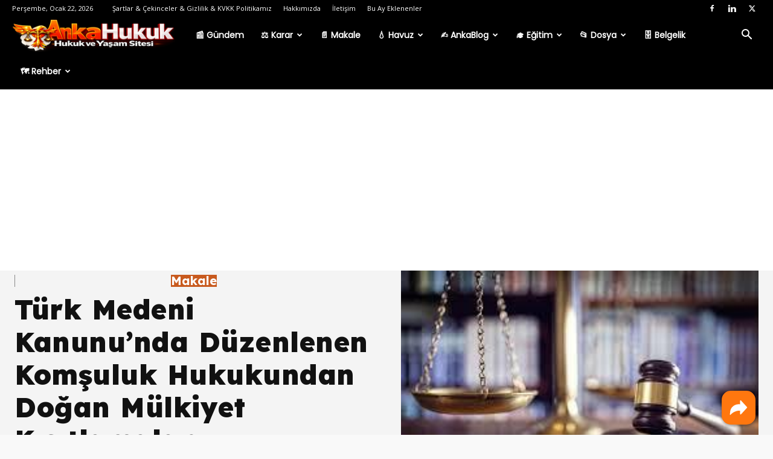

--- FILE ---
content_type: text/html; charset=UTF-8
request_url: http://www.ankahukuk.com/turk-medeni-kanununda-duzenlenen-komsuluk-hukukundan-dogan-mulkiyet-kisitlamalari/
body_size: 59421
content:
<!doctype html >
<!--[if IE 8]>    <html class="ie8" lang="en"> <![endif]-->
<!--[if IE 9]>    <html class="ie9" lang="en"> <![endif]-->
<!--[if gt IE 8]><!--> <html lang="tr" prefix="og: https://ogp.me/ns#"> <!--<![endif]-->
<head>
<title>Türk Medeni Kanunu’nda Düzenlenen Komşuluk Hukukundan Doğan Mülkiyet Kısıtlamaları &raquo; Ankahukuk Sitesi</title>
<meta charset="UTF-8"/>
<meta name="viewport" content="width=device-width, initial-scale=1.0">
<link rel="pingback" href="http://www.ankahukuk.com/xmlrpc.php"/>
<link rel="icon" type="image/png" href="http://www.ankahukuk.com/wp-content/uploads/2026/01/ankafavicon_30kb.png">            
<meta name="description" content="Türk Medeni Kanunu’nda Düzenlenen Komşuluk Hukukundan Doğan Mülkiyet Kısıtlamaları %"/>
<meta name="robots" content="follow, index, max-snippet:-1, max-video-preview:-1, max-image-preview:large"/>
<link rel="canonical" href="http://www.ankahukuk.com/turk-medeni-kanununda-duzenlenen-komsuluk-hukukundan-dogan-mulkiyet-kisitlamalari/"/>
<meta property="og:locale" content="tr_TR"/>
<meta property="og:type" content="article"/>
<meta property="og:title" content="Türk Medeni Kanunu’nda Düzenlenen Komşuluk Hukukundan Doğan Mülkiyet Kısıtlamaları &raquo; Ankahukuk Sitesi"/>
<meta property="og:description" content="Türk Medeni Kanunu’nda Düzenlenen Komşuluk Hukukundan Doğan Mülkiyet Kısıtlamaları %"/>
<meta property="og:url" content="http://www.ankahukuk.com/turk-medeni-kanununda-duzenlenen-komsuluk-hukukundan-dogan-mulkiyet-kisitlamalari/"/>
<meta property="og:site_name" content="Ankahukuk Sitesi"/>
<meta property="article:publisher" content="https://www.facebook.com/ankahukuk"/>
<meta property="article:author" content="https://www.facebook.com/ankahukuk"/>
<meta property="article:tag" content="komşuluk"/>
<meta property="article:tag" content="komşuluk hukuku"/>
<meta property="article:tag" content="mülkiyet kısıtlamaları"/>
<meta property="article:section" content="Makale"/>
<meta property="og:updated_time" content="2023-09-18T21:55:02+03:00"/>
<meta property="og:image" content="http://www.ankahukuk.com/wp-content/uploads/2024/04/ankalogo1.jpeg"/>
<meta property="og:image:width" content="1024"/>
<meta property="og:image:height" content="1024"/>
<meta property="og:image:alt" content="Türk Medeni Kanunu’nda Düzenlenen Komşuluk Hukukundan Doğan Mülkiyet Kısıtlamaları"/>
<meta property="og:image:type" content="image/jpeg"/>
<meta property="article:published_time" content="2023-09-18T21:54:58+03:00"/>
<meta property="article:modified_time" content="2023-09-18T21:55:02+03:00"/>
<meta name="twitter:card" content="summary_large_image"/>
<meta name="twitter:title" content="Türk Medeni Kanunu’nda Düzenlenen Komşuluk Hukukundan Doğan Mülkiyet Kısıtlamaları &raquo; Ankahukuk Sitesi"/>
<meta name="twitter:description" content="Türk Medeni Kanunu’nda Düzenlenen Komşuluk Hukukundan Doğan Mülkiyet Kısıtlamaları %"/>
<meta name="twitter:creator" content="@ankahukuk"/>
<meta name="twitter:image" content="http://www.ankahukuk.com/wp-content/uploads/2024/04/ankalogo1.jpeg"/>
<meta name="twitter:label1" content="Yazan"/>
<meta name="twitter:data1" content="Ankahukuk Sitesi"/>
<meta name="twitter:label2" content="Okuma süresi"/>
<meta name="twitter:data2" content="Bir dakikadan az"/>
<script type="application/ld+json" class="rank-math-schema">{"@context":"https://schema.org","@graph":[{"@type":["NewsMediaOrganization","Organization"],"@id":"http://www.ankahukuk.com/#organization","name":"Ankahukuk Sitesi","url":"http://www.ankahukuk.com","sameAs":["https://www.facebook.com/ankahukuk"],"logo":{"@type":"ImageObject","@id":"http://www.ankahukuk.com/#logo","url":"http://www.ankahukuk.com/wp-content/uploads/2024/04/ankalogo1.jpeg","contentUrl":"http://www.ankahukuk.com/wp-content/uploads/2024/04/ankalogo1.jpeg","caption":"Ankahukuk Sitesi","inLanguage":"tr","width":"1024","height":"1024"}},{"@type":"WebSite","@id":"http://www.ankahukuk.com/#website","url":"http://www.ankahukuk.com","name":"Ankahukuk Sitesi","publisher":{"@id":"http://www.ankahukuk.com/#organization"},"inLanguage":"tr"},{"@type":"ImageObject","@id":"http://www.ankahukuk.com/wp-content/uploads/2023/09/komsuluk-hukuku.jpeg","url":"http://www.ankahukuk.com/wp-content/uploads/2023/09/komsuluk-hukuku.jpeg","width":"275","height":"183","inLanguage":"tr"},{"@type":"BreadcrumbList","@id":"http://www.ankahukuk.com/turk-medeni-kanununda-duzenlenen-komsuluk-hukukundan-dogan-mulkiyet-kisitlamalari/#breadcrumb","itemListElement":[{"@type":"ListItem","position":"1","item":{"@id":"http://www.ankahukuk.com","name":"Anasayfa"}},{"@type":"ListItem","position":"2","item":{"@id":"http://www.ankahukuk.com/turk-medeni-kanununda-duzenlenen-komsuluk-hukukundan-dogan-mulkiyet-kisitlamalari/","name":"T\u00fcrk Medeni Kanunu\u2019nda D\u00fczenlenen Kom\u015fuluk Hukukundan Do\u011fan M\u00fclkiyet K\u0131s\u0131tlamalar\u0131"}}]},{"@type":"WebPage","@id":"http://www.ankahukuk.com/turk-medeni-kanununda-duzenlenen-komsuluk-hukukundan-dogan-mulkiyet-kisitlamalari/#webpage","url":"http://www.ankahukuk.com/turk-medeni-kanununda-duzenlenen-komsuluk-hukukundan-dogan-mulkiyet-kisitlamalari/","name":"T\u00fcrk Medeni Kanunu\u2019nda D\u00fczenlenen Kom\u015fuluk Hukukundan Do\u011fan M\u00fclkiyet K\u0131s\u0131tlamalar\u0131 &raquo; Ankahukuk Sitesi","datePublished":"2023-09-18T21:54:58+03:00","dateModified":"2023-09-18T21:55:02+03:00","isPartOf":{"@id":"http://www.ankahukuk.com/#website"},"primaryImageOfPage":{"@id":"http://www.ankahukuk.com/wp-content/uploads/2023/09/komsuluk-hukuku.jpeg"},"inLanguage":"tr","breadcrumb":{"@id":"http://www.ankahukuk.com/turk-medeni-kanununda-duzenlenen-komsuluk-hukukundan-dogan-mulkiyet-kisitlamalari/#breadcrumb"}},{"@type":"Person","@id":"http://www.ankahukuk.com/yazar/ankahukuk/","name":"Ankahukuk Sitesi","url":"http://www.ankahukuk.com/yazar/ankahukuk/","image":{"@type":"ImageObject","@id":"https://secure.gravatar.com/avatar/9c29e95afa2d84e08ddfe5f39a13dc6b4d67a51e1dd857e597f63b2d564e6a0b?s=96&amp;d=mm&amp;r=g","url":"https://secure.gravatar.com/avatar/9c29e95afa2d84e08ddfe5f39a13dc6b4d67a51e1dd857e597f63b2d564e6a0b?s=96&amp;d=mm&amp;r=g","caption":"Ankahukuk Sitesi","inLanguage":"tr"},"sameAs":["http://www.ankahukuk.com","https://www.facebook.com/ankahukuk","https://twitter.com/https://www.twitter.com/ankahukuk","https://www.linkedin.com/anka-hukuk","https://www.youtube.com/ankahukuk"],"worksFor":{"@id":"http://www.ankahukuk.com/#organization"}},{"@type":"Article","headline":"T\u00fcrk Medeni Kanunu\u2019nda D\u00fczenlenen Kom\u015fuluk Hukukundan Do\u011fan M\u00fclkiyet K\u0131s\u0131tlamalar\u0131 &raquo; Ankahukuk Sitesi","datePublished":"2023-09-18T21:54:58+03:00","dateModified":"2023-09-18T21:55:02+03:00","author":{"@id":"http://www.ankahukuk.com/yazar/ankahukuk/","name":"Ankahukuk Sitesi"},"publisher":{"@id":"http://www.ankahukuk.com/#organization"},"description":"T\u00fcrk Medeni Kanunu\u2019nda D\u00fczenlenen Kom\u015fuluk Hukukundan Do\u011fan M\u00fclkiyet K\u0131s\u0131tlamalar\u0131 %","name":"T\u00fcrk Medeni Kanunu\u2019nda D\u00fczenlenen Kom\u015fuluk Hukukundan Do\u011fan M\u00fclkiyet K\u0131s\u0131tlamalar\u0131 &raquo; Ankahukuk Sitesi","@id":"http://www.ankahukuk.com/turk-medeni-kanununda-duzenlenen-komsuluk-hukukundan-dogan-mulkiyet-kisitlamalari/#richSnippet","isPartOf":{"@id":"http://www.ankahukuk.com/turk-medeni-kanununda-duzenlenen-komsuluk-hukukundan-dogan-mulkiyet-kisitlamalari/#webpage"},"image":{"@id":"http://www.ankahukuk.com/wp-content/uploads/2023/09/komsuluk-hukuku.jpeg"},"inLanguage":"tr","mainEntityOfPage":{"@id":"http://www.ankahukuk.com/turk-medeni-kanununda-duzenlenen-komsuluk-hukukundan-dogan-mulkiyet-kisitlamalari/#webpage"}}]}</script>
<link rel='dns-prefetch' href='//stats.wp.com'/>
<link rel='dns-prefetch' href='//www.googletagmanager.com'/>
<link rel='dns-prefetch' href='//fonts.googleapis.com'/>
<link rel='dns-prefetch' href='//pagead2.googlesyndication.com'/>
<link rel="alternate" type="application/rss+xml" title="Ankahukuk Sitesi &raquo; akışı" href="http://www.ankahukuk.com/feed/"/>
<link rel="alternate" type="application/rss+xml" title="Ankahukuk Sitesi &raquo; yorum akışı" href="http://www.ankahukuk.com/comments/feed/"/>
<link rel="alternate" type="application/rss+xml" title="Ankahukuk Sitesi &raquo; Türk Medeni Kanunu’nda Düzenlenen Komşuluk Hukukundan Doğan Mülkiyet Kısıtlamaları yorum akışı" href="http://www.ankahukuk.com/turk-medeni-kanununda-duzenlenen-komsuluk-hukukundan-dogan-mulkiyet-kisitlamalari/feed/"/>
<link rel="alternate" title="oEmbed (JSON)" type="application/json+oembed" href="http://www.ankahukuk.com/wp-json/oembed/1.0/embed?url=http%3A%2F%2Fwww.ankahukuk.com%2Fturk-medeni-kanununda-duzenlenen-komsuluk-hukukundan-dogan-mulkiyet-kisitlamalari%2F"/>
<link rel="alternate" title="oEmbed (XML)" type="text/xml+oembed" href="http://www.ankahukuk.com/wp-json/oembed/1.0/embed?url=http%3A%2F%2Fwww.ankahukuk.com%2Fturk-medeni-kanununda-duzenlenen-komsuluk-hukukundan-dogan-mulkiyet-kisitlamalari%2F&#038;format=xml"/>
<style id='wp-img-auto-sizes-contain-inline-css'>img:is([sizes=auto i],[sizes^="auto," i]){contain-intrinsic-size:3000px 1500px}</style>
<style id='wp-block-library-inline-css'>:root{--wp-block-synced-color:#7a00df;--wp-block-synced-color--rgb:122,0,223;--wp-bound-block-color:var(--wp-block-synced-color);--wp-editor-canvas-background:#ddd;--wp-admin-theme-color:#007cba;--wp-admin-theme-color--rgb:0,124,186;--wp-admin-theme-color-darker-10:#006ba1;--wp-admin-theme-color-darker-10--rgb:0,107,160.5;--wp-admin-theme-color-darker-20:#005a87;--wp-admin-theme-color-darker-20--rgb:0,90,135;--wp-admin-border-width-focus:2px}@media (min-resolution:192dpi){:root{--wp-admin-border-width-focus:1.5px}}.wp-element-button{cursor:pointer}:root .has-very-light-gray-background-color{background-color:#eee}:root .has-very-dark-gray-background-color{background-color:#313131}:root .has-very-light-gray-color{color:#eee}:root .has-very-dark-gray-color{color:#313131}:root .has-vivid-green-cyan-to-vivid-cyan-blue-gradient-background{background:linear-gradient(135deg,#00d084,#0693e3)}:root .has-purple-crush-gradient-background{background:linear-gradient(135deg,#34e2e4,#4721fb 50%,#ab1dfe)}:root .has-hazy-dawn-gradient-background{background:linear-gradient(135deg,#faaca8,#dad0ec)}:root .has-subdued-olive-gradient-background{background:linear-gradient(135deg,#fafae1,#67a671)}:root .has-atomic-cream-gradient-background{background:linear-gradient(135deg,#fdd79a,#004a59)}:root .has-nightshade-gradient-background{background:linear-gradient(135deg,#330968,#31cdcf)}:root .has-midnight-gradient-background{background:linear-gradient(135deg,#020381,#2874fc)}:root{--wp--preset--font-size--normal:16px;--wp--preset--font-size--huge:42px}.has-regular-font-size{font-size:1em}.has-larger-font-size{font-size:2.625em}.has-normal-font-size{font-size:var(--wp--preset--font-size--normal)}.has-huge-font-size{font-size:var(--wp--preset--font-size--huge)}:root .has-text-align-center{text-align:center}:root .has-text-align-left{text-align:left}:root .has-text-align-right{text-align:right}.has-fit-text{white-space:nowrap!important}#end-resizable-editor-section{display:none}.aligncenter{clear:both}.items-justified-left{justify-content:flex-start}.items-justified-center{justify-content:center}.items-justified-right{justify-content:flex-end}.items-justified-space-between{justify-content:space-between}.screen-reader-text{word-wrap:normal!important;border:0;clip-path:inset(50%);height:1px;margin:-1px;overflow:hidden;padding:0;position:absolute;width:1px}.screen-reader-text:focus{background-color:#ddd;clip-path:none;color:#444;display:block;font-size:1em;height:auto;left:5px;line-height:normal;padding:15px 23px 14px;text-decoration:none;top:5px;width:auto;z-index:100000}html :where(.has-border-color){border-style:solid}html :where([style*=border-top-color]){border-top-style:solid}html :where([style*=border-right-color]){border-right-style:solid}html :where([style*=border-bottom-color]){border-bottom-style:solid}html :where([style*=border-left-color]){border-left-style:solid}html :where([style*=border-width]){border-style:solid}html :where([style*=border-top-width]){border-top-style:solid}html :where([style*=border-right-width]){border-right-style:solid}html :where([style*=border-bottom-width]){border-bottom-style:solid}html :where([style*=border-left-width]){border-left-style:solid}html :where(img[class*=wp-image-]){height:auto;max-width:100%}:where(figure){margin:0 0 1em}html :where(.is-position-sticky){--wp-admin--admin-bar--position-offset:var(--wp-admin--admin-bar--height,0px)}@media screen and (max-width:600px){html :where(.is-position-sticky){--wp-admin--admin-bar--position-offset:0px}}</style><style id='wp-block-heading-inline-css'>h1:where(.wp-block-heading).has-background,h2:where(.wp-block-heading).has-background,h3:where(.wp-block-heading).has-background,h4:where(.wp-block-heading).has-background,h5:where(.wp-block-heading).has-background,h6:where(.wp-block-heading).has-background{padding:1.25em 2.375em}h1.has-text-align-left[style*=writing-mode]:where([style*=vertical-lr]),h1.has-text-align-right[style*=writing-mode]:where([style*=vertical-rl]),h2.has-text-align-left[style*=writing-mode]:where([style*=vertical-lr]),h2.has-text-align-right[style*=writing-mode]:where([style*=vertical-rl]),h3.has-text-align-left[style*=writing-mode]:where([style*=vertical-lr]),h3.has-text-align-right[style*=writing-mode]:where([style*=vertical-rl]),h4.has-text-align-left[style*=writing-mode]:where([style*=vertical-lr]),h4.has-text-align-right[style*=writing-mode]:where([style*=vertical-rl]),h5.has-text-align-left[style*=writing-mode]:where([style*=vertical-lr]),h5.has-text-align-right[style*=writing-mode]:where([style*=vertical-rl]),h6.has-text-align-left[style*=writing-mode]:where([style*=vertical-lr]),h6.has-text-align-right[style*=writing-mode]:where([style*=vertical-rl]){rotate:180deg}</style>
<style id='wp-block-paragraph-inline-css'>.is-small-text{font-size:.875em}.is-regular-text{font-size:1em}.is-large-text{font-size:2.25em}.is-larger-text{font-size:3em}.has-drop-cap:not(:focus):first-letter{float:left;font-size:8.4em;font-style:normal;font-weight:100;line-height:.68;margin:.05em .1em 0 0;text-transform:uppercase}body.rtl .has-drop-cap:not(:focus):first-letter{float:none;margin-left:.1em}p.has-drop-cap.has-background{overflow:hidden}:root :where(p.has-background){padding:1.25em 2.375em}:where(p.has-text-color:not(.has-link-color)) a{color:inherit}p.has-text-align-left[style*="writing-mode:vertical-lr"],p.has-text-align-right[style*="writing-mode:vertical-rl"]{rotate:180deg}</style>
<style id='global-styles-inline-css'>:root{--wp--preset--aspect-ratio--square:1;--wp--preset--aspect-ratio--4-3:4/3;--wp--preset--aspect-ratio--3-4:3/4;--wp--preset--aspect-ratio--3-2:3/2;--wp--preset--aspect-ratio--2-3:2/3;--wp--preset--aspect-ratio--16-9:16/9;--wp--preset--aspect-ratio--9-16:9/16;--wp--preset--color--black:#000000;--wp--preset--color--cyan-bluish-gray:#abb8c3;--wp--preset--color--white:#ffffff;--wp--preset--color--pale-pink:#f78da7;--wp--preset--color--vivid-red:#cf2e2e;--wp--preset--color--luminous-vivid-orange:#ff6900;--wp--preset--color--luminous-vivid-amber:#fcb900;--wp--preset--color--light-green-cyan:#7bdcb5;--wp--preset--color--vivid-green-cyan:#00d084;--wp--preset--color--pale-cyan-blue:#8ed1fc;--wp--preset--color--vivid-cyan-blue:#0693e3;--wp--preset--color--vivid-purple:#9b51e0;--wp--preset--gradient--vivid-cyan-blue-to-vivid-purple:linear-gradient(135deg,rgb(6,147,227) 0%,rgb(155,81,224) 100%);--wp--preset--gradient--light-green-cyan-to-vivid-green-cyan:linear-gradient(135deg,rgb(122,220,180) 0%,rgb(0,208,130) 100%);--wp--preset--gradient--luminous-vivid-amber-to-luminous-vivid-orange:linear-gradient(135deg,rgb(252,185,0) 0%,rgb(255,105,0) 100%);--wp--preset--gradient--luminous-vivid-orange-to-vivid-red:linear-gradient(135deg,rgb(255,105,0) 0%,rgb(207,46,46) 100%);--wp--preset--gradient--very-light-gray-to-cyan-bluish-gray:linear-gradient(135deg,rgb(238,238,238) 0%,rgb(169,184,195) 100%);--wp--preset--gradient--cool-to-warm-spectrum:linear-gradient(135deg,rgb(74,234,220) 0%,rgb(151,120,209) 20%,rgb(207,42,186) 40%,rgb(238,44,130) 60%,rgb(251,105,98) 80%,rgb(254,248,76) 100%);--wp--preset--gradient--blush-light-purple:linear-gradient(135deg,rgb(255,206,236) 0%,rgb(152,150,240) 100%);--wp--preset--gradient--blush-bordeaux:linear-gradient(135deg,rgb(254,205,165) 0%,rgb(254,45,45) 50%,rgb(107,0,62) 100%);--wp--preset--gradient--luminous-dusk:linear-gradient(135deg,rgb(255,203,112) 0%,rgb(199,81,192) 50%,rgb(65,88,208) 100%);--wp--preset--gradient--pale-ocean:linear-gradient(135deg,rgb(255,245,203) 0%,rgb(182,227,212) 50%,rgb(51,167,181) 100%);--wp--preset--gradient--electric-grass:linear-gradient(135deg,rgb(202,248,128) 0%,rgb(113,206,126) 100%);--wp--preset--gradient--midnight:linear-gradient(135deg,rgb(2,3,129) 0%,rgb(40,116,252) 100%);--wp--preset--font-size--small:11px;--wp--preset--font-size--medium:20px;--wp--preset--font-size--large:32px;--wp--preset--font-size--x-large:42px;--wp--preset--font-size--regular:15px;--wp--preset--font-size--larger:50px;--wp--preset--spacing--20:0.44rem;--wp--preset--spacing--30:0.67rem;--wp--preset--spacing--40:1rem;--wp--preset--spacing--50:1.5rem;--wp--preset--spacing--60:2.25rem;--wp--preset--spacing--70:3.38rem;--wp--preset--spacing--80:5.06rem;--wp--preset--shadow--natural:6px 6px 9px rgba(0, 0, 0, 0.2);--wp--preset--shadow--deep:12px 12px 50px rgba(0, 0, 0, 0.4);--wp--preset--shadow--sharp:6px 6px 0px rgba(0, 0, 0, 0.2);--wp--preset--shadow--outlined:6px 6px 0px -3px rgb(255, 255, 255), 6px 6px rgb(0, 0, 0);--wp--preset--shadow--crisp:6px 6px 0px rgb(0, 0, 0);}:where(body){margin:0;}:where(.is-layout-flex){gap:0.5em;}:where(.is-layout-grid){gap:0.5em;}body .is-layout-flex{display:flex;}.is-layout-flex{flex-wrap:wrap;align-items:center;}.is-layout-flex > :is(*, div){margin:0;}body .is-layout-grid{display:grid;}.is-layout-grid > :is(*, div){margin:0;}body{padding-top:0px;padding-right:0px;padding-bottom:0px;padding-left:0px;}a:where(:not(.wp-element-button)){text-decoration:underline;}:root :where(.wp-element-button, .wp-block-button__link){background-color:#32373c;border-width:0;color:#fff;font-family:inherit;font-size:inherit;font-style:inherit;font-weight:inherit;letter-spacing:inherit;line-height:inherit;padding-top:calc(0.667em + 2px);padding-right:calc(1.333em + 2px);padding-bottom:calc(0.667em + 2px);padding-left:calc(1.333em + 2px);text-decoration:none;text-transform:inherit;}.has-black-color{color:var(--wp--preset--color--black) !important;}.has-cyan-bluish-gray-color{color:var(--wp--preset--color--cyan-bluish-gray) !important;}.has-white-color{color:var(--wp--preset--color--white) !important;}.has-pale-pink-color{color:var(--wp--preset--color--pale-pink) !important;}.has-vivid-red-color{color:var(--wp--preset--color--vivid-red) !important;}.has-luminous-vivid-orange-color{color:var(--wp--preset--color--luminous-vivid-orange) !important;}.has-luminous-vivid-amber-color{color:var(--wp--preset--color--luminous-vivid-amber) !important;}.has-light-green-cyan-color{color:var(--wp--preset--color--light-green-cyan) !important;}.has-vivid-green-cyan-color{color:var(--wp--preset--color--vivid-green-cyan) !important;}.has-pale-cyan-blue-color{color:var(--wp--preset--color--pale-cyan-blue) !important;}.has-vivid-cyan-blue-color{color:var(--wp--preset--color--vivid-cyan-blue) !important;}.has-vivid-purple-color{color:var(--wp--preset--color--vivid-purple) !important;}.has-black-background-color{background-color:var(--wp--preset--color--black) !important;}.has-cyan-bluish-gray-background-color{background-color:var(--wp--preset--color--cyan-bluish-gray) !important;}.has-white-background-color{background-color:var(--wp--preset--color--white) !important;}.has-pale-pink-background-color{background-color:var(--wp--preset--color--pale-pink) !important;}.has-vivid-red-background-color{background-color:var(--wp--preset--color--vivid-red) !important;}.has-luminous-vivid-orange-background-color{background-color:var(--wp--preset--color--luminous-vivid-orange) !important;}.has-luminous-vivid-amber-background-color{background-color:var(--wp--preset--color--luminous-vivid-amber) !important;}.has-light-green-cyan-background-color{background-color:var(--wp--preset--color--light-green-cyan) !important;}.has-vivid-green-cyan-background-color{background-color:var(--wp--preset--color--vivid-green-cyan) !important;}.has-pale-cyan-blue-background-color{background-color:var(--wp--preset--color--pale-cyan-blue) !important;}.has-vivid-cyan-blue-background-color{background-color:var(--wp--preset--color--vivid-cyan-blue) !important;}.has-vivid-purple-background-color{background-color:var(--wp--preset--color--vivid-purple) !important;}.has-black-border-color{border-color:var(--wp--preset--color--black) !important;}.has-cyan-bluish-gray-border-color{border-color:var(--wp--preset--color--cyan-bluish-gray) !important;}.has-white-border-color{border-color:var(--wp--preset--color--white) !important;}.has-pale-pink-border-color{border-color:var(--wp--preset--color--pale-pink) !important;}.has-vivid-red-border-color{border-color:var(--wp--preset--color--vivid-red) !important;}.has-luminous-vivid-orange-border-color{border-color:var(--wp--preset--color--luminous-vivid-orange) !important;}.has-luminous-vivid-amber-border-color{border-color:var(--wp--preset--color--luminous-vivid-amber) !important;}.has-light-green-cyan-border-color{border-color:var(--wp--preset--color--light-green-cyan) !important;}.has-vivid-green-cyan-border-color{border-color:var(--wp--preset--color--vivid-green-cyan) !important;}.has-pale-cyan-blue-border-color{border-color:var(--wp--preset--color--pale-cyan-blue) !important;}.has-vivid-cyan-blue-border-color{border-color:var(--wp--preset--color--vivid-cyan-blue) !important;}.has-vivid-purple-border-color{border-color:var(--wp--preset--color--vivid-purple) !important;}.has-vivid-cyan-blue-to-vivid-purple-gradient-background{background:var(--wp--preset--gradient--vivid-cyan-blue-to-vivid-purple) !important;}.has-light-green-cyan-to-vivid-green-cyan-gradient-background{background:var(--wp--preset--gradient--light-green-cyan-to-vivid-green-cyan) !important;}.has-luminous-vivid-amber-to-luminous-vivid-orange-gradient-background{background:var(--wp--preset--gradient--luminous-vivid-amber-to-luminous-vivid-orange) !important;}.has-luminous-vivid-orange-to-vivid-red-gradient-background{background:var(--wp--preset--gradient--luminous-vivid-orange-to-vivid-red) !important;}.has-very-light-gray-to-cyan-bluish-gray-gradient-background{background:var(--wp--preset--gradient--very-light-gray-to-cyan-bluish-gray) !important;}.has-cool-to-warm-spectrum-gradient-background{background:var(--wp--preset--gradient--cool-to-warm-spectrum) !important;}.has-blush-light-purple-gradient-background{background:var(--wp--preset--gradient--blush-light-purple) !important;}.has-blush-bordeaux-gradient-background{background:var(--wp--preset--gradient--blush-bordeaux) !important;}.has-luminous-dusk-gradient-background{background:var(--wp--preset--gradient--luminous-dusk) !important;}.has-pale-ocean-gradient-background{background:var(--wp--preset--gradient--pale-ocean) !important;}.has-electric-grass-gradient-background{background:var(--wp--preset--gradient--electric-grass) !important;}.has-midnight-gradient-background{background:var(--wp--preset--gradient--midnight) !important;}.has-small-font-size{font-size:var(--wp--preset--font-size--small) !important;}.has-medium-font-size{font-size:var(--wp--preset--font-size--medium) !important;}.has-large-font-size{font-size:var(--wp--preset--font-size--large) !important;}.has-x-large-font-size{font-size:var(--wp--preset--font-size--x-large) !important;}.has-regular-font-size{font-size:var(--wp--preset--font-size--regular) !important;}.has-larger-font-size{font-size:var(--wp--preset--font-size--larger) !important;}</style>
<style id='classic-theme-styles-inline-css'>.wp-block-button__link{background-color:#32373c;border-radius:9999px;box-shadow:none;color:#fff;font-size:1.125em;padding:calc(.667em + 2px) calc(1.333em + 2px);text-decoration:none}.wp-block-file__button{background:#32373c;color:#fff}.wp-block-accordion-heading{margin:0}.wp-block-accordion-heading__toggle{background-color:inherit!important;color:inherit!important}.wp-block-accordion-heading__toggle:not(:focus-visible){outline:none}.wp-block-accordion-heading__toggle:focus,.wp-block-accordion-heading__toggle:hover{background-color:inherit!important;border:none;box-shadow:none;color:inherit;padding:var(--wp--preset--spacing--20,1em) 0;text-decoration:none}.wp-block-accordion-heading__toggle:focus-visible{outline:auto;outline-offset:0}</style>
<link rel="stylesheet" type="text/css" href="//www.ankahukuk.com/wp-content/cache/wpfc-minified/2pohig1z/3ibu.css" media="all"/>
<script data-wpfc-render="false">(function(){let events=["mousemove", "wheel", "scroll", "touchstart", "touchmove"];let fired=false;events.forEach(function(event){window.addEventListener(event, function(){if(fired===false){fired=true;setTimeout(function(){ (function(d,s){var f=d.getElementsByTagName(s)[0];j=d.createElement(s);j.setAttribute('type', 'text/javascript');j.setAttribute('src', 'https://www.googletagmanager.com/gtag/js?id=GT-5R4G88S');j.setAttribute('id', 'google_gtagjs-js');f.parentNode.insertBefore(j,f);})(document,'script'); }, 100);}},{once: true});});})();</script>
<link rel="https://api.w.org/" href="http://www.ankahukuk.com/wp-json/"/><link rel="alternate" title="JSON" type="application/json" href="http://www.ankahukuk.com/wp-json/wp/v2/posts/24372"/><link rel="EditURI" type="application/rsd+xml" title="RSD" href="http://www.ankahukuk.com/xmlrpc.php?rsd"/>
<meta name="generator" content="WordPress 6.9"/>
<link rel='shortlink' href='http://www.ankahukuk.com/?p=24372'/>
<script type="application/ld+json">{
"@context": "https://schema.org",
"@type": "ScholarlyArticle",
"about": [
"Tüketici Hukuku",
"Kira Hukuku",
"Gayrimenkul Hukuku",
"Ceza Muhakemesi Hukuku",
"Hukuk Muhakemeleri Kanunu",
"Medeni Hukuk",
"Kişiler Hukuku",
"Şirketler Hukuku",
"İcra ve İflas Hukuku",
"Avukatlık Hukuku",
"Sigorta Hukuku",
"Sosyal Güvenlik Hukuku",
"İş Hukuku",
"Miras Hukuku",
"Ticaret Hukuku",
"Anayasa Hukuku",
"İdare Hukuku"
],
"@type": "ScholarlyArticle",
"headline": "Türk Medeni Kanunu’nda Düzenlenen Komşuluk Hukukundan Doğan Mülkiyet Kısıtlamaları",
"author": {
"@type": "Person",
"name": "Av.Savaş Kılıç"
},
"publisher": {
"@type": "Organization",
"name": "ankahukuk.com",
"url": "https://ankahukuk.com"
},
"mainEntityOfPage": "http://www.ankahukuk.com/turk-medeni-kanununda-duzenlenen-komsuluk-hukukundan-dogan-mulkiyet-kisitlamalari/",
"datePublished": "2023-09-18T21:54:58+03:00",
"dateModified": "2023-09-18T21:55:02+03:00"
}</script>
<meta name="generator" content="Site Kit by Google 1.170.0"/>	<style>img#wpstats{display:none}</style>
<style id="tdb-global-fonts">:root{--insight-primary:Outfit;--insight-secondary:Quattrocento;--kanit:Kanit;--sans-serif:Lexend;--global-1:Space Grotesk;--global-2:Red Hat Display;--global-3:Pinyon Script;--serif:Faustina;--cassio-lovo-global-sans:Gantari;--downtown-serif-font:Zilla Slab;--downtown-sans-serif-font:Red Hat Display;--global-font-1:Noto Serif KR;--global-font-2:Roboto Slab;--global-font-3:Work Sans;--general:Karla;--ev-accent-font:Fahkwang;--ev-primary-font:Plus Jakarta Sans;--doc-global-font-1:Outfit;}</style>
<meta name="google-adsense-platform-account" content="ca-host-pub-2644536267352236">
<meta name="google-adsense-platform-domain" content="sitekit.withgoogle.com">
<script data-wpfc-render="false">(function(){let events=["mousemove", "wheel", "scroll", "touchstart", "touchmove"];let fired=false;events.forEach(function(event){window.addEventListener(event, function(){if(fired===false){fired=true;setTimeout(function(){
(function(w, d, s, l, i){
w[l]=w[l]||[];
w[l].push({'gtm.start': new Date().getTime(), event: 'gtm.js'});
var f=d.getElementsByTagName(s)[0],
j=d.createElement(s), dl=l!='dataLayer' ? '&l=' + l:'';
j.async=true;
j.src='https://www.googletagmanager.com/gtm.js?id=' + i + dl;
f.parentNode.insertBefore(j, f);
})(window, document, 'script', 'dataLayer', 'GTM-P726558');
}, 200);}},{once: true});});})();</script>
<script async="async" src="https://pagead2.googlesyndication.com/pagead/js/adsbygoogle.js?client=ca-pub-1841469867942055&amp;host=ca-host-pub-2644536267352236" crossorigin="anonymous"></script>
<link rel="icon" href="http://www.ankahukuk.com/wp-content/uploads/2024/08/cropped-ankahukuk1-32x32.png" sizes="32x32"/>
<link rel="icon" href="http://www.ankahukuk.com/wp-content/uploads/2024/08/cropped-ankahukuk1-192x192.png" sizes="192x192"/>
<link rel="apple-touch-icon" href="http://www.ankahukuk.com/wp-content/uploads/2024/08/cropped-ankahukuk1-180x180.png"/>
<meta name="msapplication-TileImage" content="http://www.ankahukuk.com/wp-content/uploads/2024/08/cropped-ankahukuk1-270x270.png"/>
<style id="wp-custom-css">.grecaptcha-badge{visibility:hidden;}</style>
<style id="td-inline-css-aggregated">@media(max-width:767px){.td-header-desktop-wrap{display:none}}@media(min-width:767px){.td-header-mobile-wrap{display:none}}:root{--insight-accent:#b33d72;--insight-white:#FFFFFF;--insight-black:#000000;--insight-turquoise:#b3eb48;--insight-transparentmodal:rgba(255,255,255,0.66);--insight-transparentdark-blue:rgba(0,0,0,0.2);--insight-transparent-turquoise:rgba(179,235,72,0.49);--insight-gray:#cccccc;--insight-purple:#8c2051;--insight-diff-green:#ebffa3;--wm-black:#000000;--wm-white:#FFFFFF;--wm-primary:#ff5f45;--wm-primary-dark:#ea3c1f;--wm-primary-bright:#ffb3a6;--wm-light-grey:#f2f2f2;--wm-med-grey:#e9e9e9;--wm-excerpt-grey:#9A9A9A;--mm-custom-color-4:#C2A25D;--mm-custom-color-5:#F7F9F9;--mm-custom-color-1:#053426;--mm-custom-color-2:#B79259;--mm-custom-color-3:#79847E;--job-hunt-grey:#F3F3F3;--job-hunt-accent:#2623D3;--job-hunt-white:#FFFFFF;--job-hunt-black:#000000;--job-hunt-sep:#DADFE7;--job-hunt-shadow:rgba(16,24,40,0.05);--job-hunt-sep-light:#EAEDF1;--job-hunt-light-text:#697586;--job-hunt-sep-dark:#B4BFCA;--job-hunt-darker-text:#494F5C;--job-hunt-accent-transparent:rgba(38,35,211,0.1);--job-hunt-shadow-darker:rgba(16,24,40,0.3);--lc-contrast-co1:#ffd988;--lc-contrast-co2:#f5ad5f;--lc-white:#FFFFFF;--lc-lgrey:#EDEEEE;--lc-lgrey-c1:#cedfea;--lc-mgrey:#C1C6CA;--lc-primary:#48b0f2;--lc-lprimary:#94d5ff;--lc-dprimary:#007ac8;--lc-black:#18242c;--lc-greyish:#EEF0F4;--lc-dark-blue:#0F4A71;--lc-dark-grey:#969FA4;--lc-darker-blue:#0D3A55;--cl-black:#231f1c;--cl-saturated-black:#74726F;--cl-desaturated-black:#A09894;--cl-desaturated-orange:#77583e;--cl-accent:#ab7448;--cl-primary:#db965e;--cl-dark-grey:#615a50;--cl-med-grey:#d1c8bb;--cl-light-grey:#e8e2d8;--cl-very-light-grey:#f6f2ea;--cl-white:#FFFFFF;--nft-custom-color-1:#333333;--nft-custom-color-2:#aaaaaa;--cs-bg-grey:#f8f5f4;--cs-shadow:#e8e8e8;--cs-black:#0d1f2d;--cs-red:#FF9334;--cs-blue:#2639e2;--cs-dark-blue:#1a28a3;--cs-grey:#e0dcd4;--cs-white:#FFFFFF;--cs-text-grey:#A7AFB5;--cs-bg-grey2:#F9F9F9;--cs-light-blue:#569DFF;--cs-text-dark-grey:#787E84;--chained-news-white:#FFFFFF;--chained-news-black:black;--chained-news-blue:#2f6697;--chained-news-gray:rgb(229,229,229);--chained-news-separator:rgb(117,117,117);--downtown-accent:#EDB500;--downtown-accent-light:#ffd13a;--downtown-accent-titles:#444444;--downtown-menu-bg:#01175e;--downtown-menu-bg-light:#0a2472;--custom-accent-1:#34a86e;--custom-accent-2:#2fc48d;--custom-accent-3:#000000;--accent-color-1:#E04040;--accent-color-2:#F35858;--base-color-1:#000000;--light-color-1:#EDEDED;--light-border:#EDEDED;--base-gray:#717176;--light-gray:#F1F4F7;--light-red:#FCF7F5;--dark-border:#b1b4bc;--center-demo-1:#11B494;--center-demo-2:#099F8A;--metro-blue:#2579E8;--metro-blue-acc:#509CFF;--metro-red:#E83030;--metro-exclusive:#1DCA95;--dark:#0c0824;--accent:#EEB44A;--sep-dark:#2A2546;--violet:#201D48;--white-transparent:rgba(255,255,255,0.6);--white-transparent-2:rgba(255,255,255,0.8);--violet-2:#191639;--grey:#595A6C;--grey-2:#CACAD7;--grey-3:#F0F0F0;--grey-4:#E1E1EA;--violet-transparent:rgba(34,27,94,0.03);--accent-2:#D33B77;--grey-5:#84859E;--grey-6:#F5F5F5;--ev-black:#0c1b1a;--ev-white:#FFFFFF;--ev-primary:#38EBE7;--ev-accent:#47cac5;--ev-primary-light:#B0F7F3;--ev-alternate:#8fdbd9;--ev-bg-grey:#f3f4f6;--ev-bg-grey-alt:#eaecee;--ev-bg-grey-neutral:#dbdcdf;--ev-blue-1:#7AB3ED;--ev-blue-2:#b5d6f7;--ev-rose-1:#f7c4c1;--ev-rose-2:#e5847f;--ev-dark-1:#3B6F6C;--ev-dark-2:#183533;--doc-custom-color-1:#3A454E;--doc-custom-color-2:#2CC8B3;--doc-custom-color-3:#9BA1A8;--doc-custom-color-4:#EFF3F4;--doc-custom-color-5:#F7F9F9;--knews-white:#FFFFFF;--knews-black:#000;--knews-color1:#EF0C0C;--knews-color2:#170DF9;--knews-color3:#212529;--knews-color4:rgba(33,37,41,0.46)}@font-face{font-family:"poppins";src:local("poppins"),url("") format("woff");font-display:swap}ul.sf-menu>.menu-item>a{font-family:Poppins;font-size:14px;font-weight:800;text-transform:capitalize}.sf-menu ul .menu-item a{font-family:Poppins;font-size:12px;line-height:14px;font-weight:800}body,p{font-family:Poppins;font-size:12px}.white-popup-block,.white-popup-block .wpb_button{font-family:Poppins}.td_cl .td-container{width:100%}@media(min-width:768px) and (max-width:1018px){.td_cl{padding:0 14px}}@media(max-width:767px){.td_cl .td-container{padding:0}}@media(min-width:1019px) and (max-width:1140px){.td_cl.stretch_row_content_no_space{padding-left:20px;padding-right:20px}}@media(min-width:1141px){.td_cl.stretch_row_content_no_space{padding-left:24px;padding-right:24px}}:root{--td_excl_label:'ÖZEL';--td_theme_color:#d66c46;--td_slider_text:rgba(214,108,70,0.7)}@font-face{font-family:"poppins";src:local("poppins"),url("") format("woff");font-display:swap}.td-header-style-12 .td-header-menu-wrap-full,.td-header-style-12 .td-affix,.td-grid-style-1.td-hover-1 .td-big-grid-post:hover .td-post-category,.td-grid-style-5.td-hover-1 .td-big-grid-post:hover .td-post-category,.td_category_template_3 .td-current-sub-category,.td_category_template_8 .td-category-header .td-category a.td-current-sub-category,.td_category_template_4 .td-category-siblings .td-category a:hover,.td_block_big_grid_9.td-grid-style-1 .td-post-category,.td_block_big_grid_9.td-grid-style-5 .td-post-category,.td-grid-style-6.td-hover-1 .td-module-thumb:after,.tdm-menu-active-style5 .td-header-menu-wrap .sf-menu>.current-menu-item>a,.tdm-menu-active-style5 .td-header-menu-wrap .sf-menu>.current-menu-ancestor>a,.tdm-menu-active-style5 .td-header-menu-wrap .sf-menu>.current-category-ancestor>a,.tdm-menu-active-style5 .td-header-menu-wrap .sf-menu>li>a:hover,.tdm-menu-active-style5 .td-header-menu-wrap .sf-menu>.sfHover>a{background-color:#d66c46}.td_mega_menu_sub_cats .cur-sub-cat,.td-mega-span h3 a:hover,.td_mod_mega_menu:hover .entry-title a,.header-search-wrap .result-msg a:hover,.td-header-top-menu .td-drop-down-search .td_module_wrap:hover .entry-title a,.td-header-top-menu .td-icon-search:hover,.td-header-wrap .result-msg a:hover,.top-header-menu li a:hover,.top-header-menu .current-menu-item>a,.top-header-menu .current-menu-ancestor>a,.top-header-menu .current-category-ancestor>a,.td-social-icon-wrap>a:hover,.td-header-sp-top-widget .td-social-icon-wrap a:hover,.td_mod_related_posts:hover h3>a,.td-post-template-11 .td-related-title .td-related-left:hover,.td-post-template-11 .td-related-title .td-related-right:hover,.td-post-template-11 .td-related-title .td-cur-simple-item,.td-post-template-11 .td_block_related_posts .td-next-prev-wrap a:hover,.td-category-header .td-pulldown-category-filter-link:hover,.td-category-siblings .td-subcat-dropdown a:hover,.td-category-siblings .td-subcat-dropdown a.td-current-sub-category,.footer-text-wrap .footer-email-wrap a,.footer-social-wrap a:hover,.td_module_17 .td-read-more a:hover,.td_module_18 .td-read-more a:hover,.td_module_19 .td-post-author-name a:hover,.td-pulldown-syle-2 .td-subcat-dropdown:hover .td-subcat-more span,.td-pulldown-syle-2 .td-subcat-dropdown:hover .td-subcat-more i,.td-pulldown-syle-3 .td-subcat-dropdown:hover .td-subcat-more span,.td-pulldown-syle-3 .td-subcat-dropdown:hover .td-subcat-more i,.tdm-menu-active-style3 .tdm-header.td-header-wrap .sf-menu>.current-category-ancestor>a,.tdm-menu-active-style3 .tdm-header.td-header-wrap .sf-menu>.current-menu-ancestor>a,.tdm-menu-active-style3 .tdm-header.td-header-wrap .sf-menu>.current-menu-item>a,.tdm-menu-active-style3 .tdm-header.td-header-wrap .sf-menu>.sfHover>a,.tdm-menu-active-style3 .tdm-header.td-header-wrap .sf-menu>li>a:hover{color:#d66c46}.td-mega-menu-page .wpb_content_element ul li a:hover,.td-theme-wrap .td-aj-search-results .td_module_wrap:hover .entry-title a,.td-theme-wrap .header-search-wrap .result-msg a:hover{color:#d66c46!important}.td_category_template_8 .td-category-header .td-category a.td-current-sub-category,.td_category_template_4 .td-category-siblings .td-category a:hover,.tdm-menu-active-style4 .tdm-header .sf-menu>.current-menu-item>a,.tdm-menu-active-style4 .tdm-header .sf-menu>.current-menu-ancestor>a,.tdm-menu-active-style4 .tdm-header .sf-menu>.current-category-ancestor>a,.tdm-menu-active-style4 .tdm-header .sf-menu>li>a:hover,.tdm-menu-active-style4 .tdm-header .sf-menu>.sfHover>a{border-color:#d66c46}.td-header-wrap .td-header-top-menu-full,.td-header-wrap .top-header-menu .sub-menu,.tdm-header-style-1.td-header-wrap .td-header-top-menu-full,.tdm-header-style-1.td-header-wrap .top-header-menu .sub-menu,.tdm-header-style-2.td-header-wrap .td-header-top-menu-full,.tdm-header-style-2.td-header-wrap .top-header-menu .sub-menu,.tdm-header-style-3.td-header-wrap .td-header-top-menu-full,.tdm-header-style-3.td-header-wrap .top-header-menu .sub-menu{background-color:#000000}.td-header-style-8 .td-header-top-menu-full{background-color:transparent}.td-header-style-8 .td-header-top-menu-full .td-header-top-menu{background-color:#000000;padding-left:15px;padding-right:15px}.td-header-wrap .td-header-top-menu-full .td-header-top-menu,.td-header-wrap .td-header-top-menu-full{border-bottom:none}.td-header-top-menu,.td-header-top-menu a,.td-header-wrap .td-header-top-menu-full .td-header-top-menu,.td-header-wrap .td-header-top-menu-full a,.td-header-style-8 .td-header-top-menu,.td-header-style-8 .td-header-top-menu a,.td-header-top-menu .td-drop-down-search .entry-title a{color:#ffffff}.top-header-menu .current-menu-item>a,.top-header-menu .current-menu-ancestor>a,.top-header-menu .current-category-ancestor>a,.top-header-menu li a:hover,.td-header-sp-top-widget .td-icon-search:hover{color:#dd3333}.td-header-wrap .td-header-sp-top-widget .td-icon-font,.td-header-style-7 .td-header-top-menu .td-social-icon-wrap .td-icon-font{color:#ffffff}.td-header-wrap .td-header-menu-wrap-full,.td-header-menu-wrap.td-affix,.td-header-style-3 .td-header-main-menu,.td-header-style-3 .td-affix .td-header-main-menu,.td-header-style-4 .td-header-main-menu,.td-header-style-4 .td-affix .td-header-main-menu,.td-header-style-8 .td-header-menu-wrap.td-affix,.td-header-style-8 .td-header-top-menu-full{background-color:#000000}.td-boxed-layout .td-header-style-3 .td-header-menu-wrap,.td-boxed-layout .td-header-style-4 .td-header-menu-wrap,.td-header-style-3 .td_stretch_content .td-header-menu-wrap,.td-header-style-4 .td_stretch_content .td-header-menu-wrap{background-color:#000000!important}@media(min-width:1019px){.td-header-style-1 .td-header-sp-recs,.td-header-style-1 .td-header-sp-logo{margin-bottom:28px}}@media(min-width:768px) and (max-width:1018px){.td-header-style-1 .td-header-sp-recs,.td-header-style-1 .td-header-sp-logo{margin-bottom:14px}}.td-header-style-7 .td-header-top-menu{border-bottom:none}.sf-menu>.current-menu-item>a:after,.sf-menu>.current-menu-ancestor>a:after,.sf-menu>.current-category-ancestor>a:after,.sf-menu>li:hover>a:after,.sf-menu>.sfHover>a:after,.td_block_mega_menu .td-next-prev-wrap a:hover,.td-mega-span .td-post-category:hover,.td-header-wrap .black-menu .sf-menu>li>a:hover,.td-header-wrap .black-menu .sf-menu>.current-menu-ancestor>a,.td-header-wrap .black-menu .sf-menu>.sfHover>a,.td-header-wrap .black-menu .sf-menu>.current-menu-item>a,.td-header-wrap .black-menu .sf-menu>.current-menu-ancestor>a,.td-header-wrap .black-menu .sf-menu>.current-category-ancestor>a,.tdm-menu-active-style5 .tdm-header .td-header-menu-wrap .sf-menu>.current-menu-item>a,.tdm-menu-active-style5 .tdm-header .td-header-menu-wrap .sf-menu>.current-menu-ancestor>a,.tdm-menu-active-style5 .tdm-header .td-header-menu-wrap .sf-menu>.current-category-ancestor>a,.tdm-menu-active-style5 .tdm-header .td-header-menu-wrap .sf-menu>li>a:hover,.tdm-menu-active-style5 .tdm-header .td-header-menu-wrap .sf-menu>.sfHover>a{background-color:#575bd1}.td_block_mega_menu .td-next-prev-wrap a:hover,.tdm-menu-active-style4 .tdm-header .sf-menu>.current-menu-item>a,.tdm-menu-active-style4 .tdm-header .sf-menu>.current-menu-ancestor>a,.tdm-menu-active-style4 .tdm-header .sf-menu>.current-category-ancestor>a,.tdm-menu-active-style4 .tdm-header .sf-menu>li>a:hover,.tdm-menu-active-style4 .tdm-header .sf-menu>.sfHover>a{border-color:#575bd1}.header-search-wrap .td-drop-down-search:before{border-color:transparent transparent #575bd1 transparent}.td_mega_menu_sub_cats .cur-sub-cat,.td_mod_mega_menu:hover .entry-title a,.td-theme-wrap .sf-menu ul .td-menu-item>a:hover,.td-theme-wrap .sf-menu ul .sfHover>a,.td-theme-wrap .sf-menu ul .current-menu-ancestor>a,.td-theme-wrap .sf-menu ul .current-category-ancestor>a,.td-theme-wrap .sf-menu ul .current-menu-item>a,.tdm-menu-active-style3 .tdm-header.td-header-wrap .sf-menu>.current-menu-item>a,.tdm-menu-active-style3 .tdm-header.td-header-wrap .sf-menu>.current-menu-ancestor>a,.tdm-menu-active-style3 .tdm-header.td-header-wrap .sf-menu>.current-category-ancestor>a,.tdm-menu-active-style3 .tdm-header.td-header-wrap .sf-menu>li>a:hover,.tdm-menu-active-style3 .tdm-header.td-header-wrap .sf-menu>.sfHover>a{color:#575bd1}.td-header-wrap .td-header-menu-wrap .sf-menu>li>a,.td-header-wrap .td-header-menu-social .td-social-icon-wrap a,.td-header-style-4 .td-header-menu-social .td-social-icon-wrap i,.td-header-style-5 .td-header-menu-social .td-social-icon-wrap i,.td-header-style-6 .td-header-menu-social .td-social-icon-wrap i,.td-header-style-12 .td-header-menu-social .td-social-icon-wrap i,.td-header-wrap .header-search-wrap #td-header-search-button .td-icon-search{color:#ffffff}.td-header-wrap .td-header-menu-social+.td-search-wrapper #td-header-search-button:before{background-color:#ffffff}ul.sf-menu>.td-menu-item>a,.td-theme-wrap .td-header-menu-social{font-family:Poppins;font-size:14px;font-weight:800;text-transform:capitalize}.sf-menu ul .td-menu-item a{font-family:Poppins;font-size:12px;line-height:14px;font-weight:800}.td-header-menu-wrap.td-affix,.td-header-style-3 .td-affix .td-header-main-menu,.td-header-style-4 .td-affix .td-header-main-menu,.td-header-style-8 .td-header-menu-wrap.td-affix{background-color:#000000}.td-affix .sf-menu>.current-menu-item>a:after,.td-affix .sf-menu>.current-menu-ancestor>a:after,.td-affix .sf-menu>.current-category-ancestor>a:after,.td-affix .sf-menu>li:hover>a:after,.td-affix .sf-menu>.sfHover>a:after,.td-header-wrap .td-affix .black-menu .sf-menu>li>a:hover,.td-header-wrap .td-affix .black-menu .sf-menu>.current-menu-ancestor>a,.td-header-wrap .td-affix .black-menu .sf-menu>.sfHover>a,.td-affix .header-search-wrap .td-drop-down-search:after,.td-affix .header-search-wrap .td-drop-down-search .btn:hover,.td-header-wrap .td-affix .black-menu .sf-menu>.current-menu-item>a,.td-header-wrap .td-affix .black-menu .sf-menu>.current-menu-ancestor>a,.td-header-wrap .td-affix .black-menu .sf-menu>.current-category-ancestor>a,.tdm-menu-active-style5 .tdm-header .td-header-menu-wrap.td-affix .sf-menu>.current-menu-item>a,.tdm-menu-active-style5 .tdm-header .td-header-menu-wrap.td-affix .sf-menu>.current-menu-ancestor>a,.tdm-menu-active-style5 .tdm-header .td-header-menu-wrap.td-affix .sf-menu>.current-category-ancestor>a,.tdm-menu-active-style5 .tdm-header .td-header-menu-wrap.td-affix .sf-menu>li>a:hover,.tdm-menu-active-style5 .tdm-header .td-header-menu-wrap.td-affix .sf-menu>.sfHover>a{background-color:#575bd1}.td-affix .header-search-wrap .td-drop-down-search:before{border-color:transparent transparent #575bd1 transparent}.tdm-menu-active-style4 .tdm-header .td-affix .sf-menu>.current-menu-item>a,.tdm-menu-active-style4 .tdm-header .td-affix .sf-menu>.current-menu-ancestor>a,.tdm-menu-active-style4 .tdm-header .td-affix .sf-menu>.current-category-ancestor>a,.tdm-menu-active-style4 .tdm-header .td-affix .sf-menu>li>a:hover,.tdm-menu-active-style4 .tdm-header .td-affix .sf-menu>.sfHover>a{border-color:#575bd1}.td-theme-wrap .td-affix .sf-menu ul .td-menu-item>a:hover,.td-theme-wrap .td-affix .sf-menu ul .sfHover>a,.td-theme-wrap .td-affix .sf-menu ul .current-menu-ancestor>a,.td-theme-wrap .td-affix .sf-menu ul .current-category-ancestor>a,.td-theme-wrap .td-affix .sf-menu ul .current-menu-item>a,.tdm-menu-active-style3 .tdm-header .td-affix .sf-menu>.current-menu-item>a,.tdm-menu-active-style3 .tdm-header .td-affix .sf-menu>.current-menu-ancestor>a,.tdm-menu-active-style3 .tdm-header .td-affix .sf-menu>.current-category-ancestor>a,.tdm-menu-active-style3 .tdm-header .td-affix .sf-menu>li>a:hover,.tdm-menu-active-style3 .tdm-header .td-affix .sf-menu>.sfHover>a{color:#575bd1}.td-header-wrap .td-header-menu-wrap.td-affix .sf-menu>li>a,.td-header-wrap .td-affix .td-header-menu-social .td-social-icon-wrap a,.td-header-style-4 .td-affix .td-header-menu-social .td-social-icon-wrap i,.td-header-style-5 .td-affix .td-header-menu-social .td-social-icon-wrap i,.td-header-style-6 .td-affix .td-header-menu-social .td-social-icon-wrap i,.td-header-style-12 .td-affix .td-header-menu-social .td-social-icon-wrap i,.td-header-wrap .td-affix .header-search-wrap .td-icon-search{color:#ffffff}.td-header-wrap .td-affix .td-header-menu-social+.td-search-wrapper #td-header-search-button:before{background-color:#ffffff}.td-header-wrap .td-header-menu-social .td-social-icon-wrap a{color:#e8e8e8}.td-header-wrap .td-header-menu-social .td-social-icon-wrap:hover i{color:#1e73be}.td-theme-wrap .td_mod_mega_menu:hover .entry-title a,.td-theme-wrap .sf-menu .td_mega_menu_sub_cats .cur-sub-cat{color:#dd3333}.td-theme-wrap .sf-menu .td-mega-menu .td-post-category:hover,.td-theme-wrap .td-mega-menu .td-next-prev-wrap a:hover{background-color:#dd3333}.td-theme-wrap .td-mega-menu .td-next-prev-wrap a:hover{border-color:#dd3333}.td-theme-wrap .header-search-wrap .td-drop-down-search .btn:hover,.td-theme-wrap .td-aj-search-results .td_module_wrap:hover .entry-title a,.td-theme-wrap .header-search-wrap .result-msg a:hover{color:#dd3333!important}.td-theme-wrap .sf-menu .td-normal-menu .td-menu-item>a:hover,.td-theme-wrap .sf-menu .td-normal-menu .sfHover>a,.td-theme-wrap .sf-menu .td-normal-menu .current-menu-ancestor>a,.td-theme-wrap .sf-menu .td-normal-menu .current-category-ancestor>a,.td-theme-wrap .sf-menu .td-normal-menu .current-menu-item>a{color:#dd3333}.td-header-bg:before{background-image:url('http://www.ankahukuk.com/wp-content/uploads/2025/11/10kasim1-1024x190.jpg')}.td-header-bg:before{background-repeat:repeat-x}.td-header-bg:before{background-size:100% auto}.td-header-bg:before{background-position:center center}.post blockquote p,.page blockquote p{color:#777777}.post .td_quote_box,.page .td_quote_box{border-color:#777777}.post blockquote p,.page blockquote p,.td-post-text-content blockquote p{font-size:13px;line-height:12px;font-weight:bold}.post .td_quote_box p,.page .td_quote_box p{font-size:13px;line-height:12px;font-weight:bold}.footer-text-wrap{font-family:Poppins}.td-sub-footer-copy{font-family:Poppins}.td-sub-footer-menu ul li a{font-family:Poppins}.tdm-menu-btn1 .tds-button1,.tdm-menu-btn1 .tds-button6:after{background-color:#c85a1e}.tdm-menu-btn1 .tds-button2:before,.tdm-menu-btn1 .tds-button6:before{border-color:#c85a1e}.tdm-menu-btn1 .tds-button2,.tdm-menu-btn1 .tds-button2 i{color:#c85a1e}.tdm-menu-btn1 .tds-button3{-webkit-box-shadow:0 2px 16px #c85a1e;-moz-box-shadow:0 2px 16px #c85a1e;box-shadow:0 2px 16px #c85a1e}.tdm-menu-btn1 .tds-button3:hover{-webkit-box-shadow:0 4px 26px #c85a1e;-moz-box-shadow:0 4px 26px #c85a1e;box-shadow:0 4px 26px #c85a1e}.tdm-menu-btn1 .tds-button7 .tdm-btn-border-top,.tdm-menu-btn1 .tds-button7 .tdm-btn-border-bottom{background-color:#c85a1e}.tdm-menu-btn1 .tds-button8{background:#c85a1e}.tdm-menu-btn2 .tds-button1,.tdm-menu-btn2 .tds-button6:after{background-color:#1e73be}.tdm-menu-btn2 .tds-button2:before,.tdm-menu-btn2 .tds-button6:before{border-color:#1e73be}.tdm-menu-btn2 .tds-button2,.tdm-menu-btn2 .tds-button2 i{color:#1e73be}.tdm-menu-btn2 .tds-button3{-webkit-box-shadow:0 2px 16px #1e73be;-moz-box-shadow:0 2px 16px #1e73be;box-shadow:0 2px 16px #1e73be}.tdm-menu-btn2 .tds-button3:hover{-webkit-box-shadow:0 4px 26px #1e73be;-moz-box-shadow:0 4px 26px #1e73be;box-shadow:0 4px 26px #1e73be}.tdm-menu-btn2 .tds-button7 .tdm-btn-border-top,.tdm-menu-btn2 .tds-button7 .tdm-btn-border-bottom{background-color:#1e73be}.tdm-menu-btn2 .tds-button8{background:#1e73be}@font-face{font-family:"poppins";src:local("poppins"),url("") format("woff");font-display:swap}ul.sf-menu>.menu-item>a{font-family:Poppins;font-size:14px;font-weight:800;text-transform:capitalize}.sf-menu ul .menu-item a{font-family:Poppins;font-size:12px;line-height:14px;font-weight:800}body,p{font-family:Poppins;font-size:12px}.white-popup-block,.white-popup-block .wpb_button{font-family:Poppins}.td_cl .td-container{width:100%}@media(min-width:768px) and (max-width:1018px){.td_cl{padding:0 14px}}@media(max-width:767px){.td_cl .td-container{padding:0}}@media(min-width:1019px) and (max-width:1140px){.td_cl.stretch_row_content_no_space{padding-left:20px;padding-right:20px}}@media(min-width:1141px){.td_cl.stretch_row_content_no_space{padding-left:24px;padding-right:24px}}:root{--td_excl_label:'ÖZEL';--td_theme_color:#d66c46;--td_slider_text:rgba(214,108,70,0.7)}@font-face{font-family:"poppins";src:local("poppins"),url("") format("woff");font-display:swap}.td-header-style-12 .td-header-menu-wrap-full,.td-header-style-12 .td-affix,.td-grid-style-1.td-hover-1 .td-big-grid-post:hover .td-post-category,.td-grid-style-5.td-hover-1 .td-big-grid-post:hover .td-post-category,.td_category_template_3 .td-current-sub-category,.td_category_template_8 .td-category-header .td-category a.td-current-sub-category,.td_category_template_4 .td-category-siblings .td-category a:hover,.td_block_big_grid_9.td-grid-style-1 .td-post-category,.td_block_big_grid_9.td-grid-style-5 .td-post-category,.td-grid-style-6.td-hover-1 .td-module-thumb:after,.tdm-menu-active-style5 .td-header-menu-wrap .sf-menu>.current-menu-item>a,.tdm-menu-active-style5 .td-header-menu-wrap .sf-menu>.current-menu-ancestor>a,.tdm-menu-active-style5 .td-header-menu-wrap .sf-menu>.current-category-ancestor>a,.tdm-menu-active-style5 .td-header-menu-wrap .sf-menu>li>a:hover,.tdm-menu-active-style5 .td-header-menu-wrap .sf-menu>.sfHover>a{background-color:#d66c46}.td_mega_menu_sub_cats .cur-sub-cat,.td-mega-span h3 a:hover,.td_mod_mega_menu:hover .entry-title a,.header-search-wrap .result-msg a:hover,.td-header-top-menu .td-drop-down-search .td_module_wrap:hover .entry-title a,.td-header-top-menu .td-icon-search:hover,.td-header-wrap .result-msg a:hover,.top-header-menu li a:hover,.top-header-menu .current-menu-item>a,.top-header-menu .current-menu-ancestor>a,.top-header-menu .current-category-ancestor>a,.td-social-icon-wrap>a:hover,.td-header-sp-top-widget .td-social-icon-wrap a:hover,.td_mod_related_posts:hover h3>a,.td-post-template-11 .td-related-title .td-related-left:hover,.td-post-template-11 .td-related-title .td-related-right:hover,.td-post-template-11 .td-related-title .td-cur-simple-item,.td-post-template-11 .td_block_related_posts .td-next-prev-wrap a:hover,.td-category-header .td-pulldown-category-filter-link:hover,.td-category-siblings .td-subcat-dropdown a:hover,.td-category-siblings .td-subcat-dropdown a.td-current-sub-category,.footer-text-wrap .footer-email-wrap a,.footer-social-wrap a:hover,.td_module_17 .td-read-more a:hover,.td_module_18 .td-read-more a:hover,.td_module_19 .td-post-author-name a:hover,.td-pulldown-syle-2 .td-subcat-dropdown:hover .td-subcat-more span,.td-pulldown-syle-2 .td-subcat-dropdown:hover .td-subcat-more i,.td-pulldown-syle-3 .td-subcat-dropdown:hover .td-subcat-more span,.td-pulldown-syle-3 .td-subcat-dropdown:hover .td-subcat-more i,.tdm-menu-active-style3 .tdm-header.td-header-wrap .sf-menu>.current-category-ancestor>a,.tdm-menu-active-style3 .tdm-header.td-header-wrap .sf-menu>.current-menu-ancestor>a,.tdm-menu-active-style3 .tdm-header.td-header-wrap .sf-menu>.current-menu-item>a,.tdm-menu-active-style3 .tdm-header.td-header-wrap .sf-menu>.sfHover>a,.tdm-menu-active-style3 .tdm-header.td-header-wrap .sf-menu>li>a:hover{color:#d66c46}.td-mega-menu-page .wpb_content_element ul li a:hover,.td-theme-wrap .td-aj-search-results .td_module_wrap:hover .entry-title a,.td-theme-wrap .header-search-wrap .result-msg a:hover{color:#d66c46!important}.td_category_template_8 .td-category-header .td-category a.td-current-sub-category,.td_category_template_4 .td-category-siblings .td-category a:hover,.tdm-menu-active-style4 .tdm-header .sf-menu>.current-menu-item>a,.tdm-menu-active-style4 .tdm-header .sf-menu>.current-menu-ancestor>a,.tdm-menu-active-style4 .tdm-header .sf-menu>.current-category-ancestor>a,.tdm-menu-active-style4 .tdm-header .sf-menu>li>a:hover,.tdm-menu-active-style4 .tdm-header .sf-menu>.sfHover>a{border-color:#d66c46}.td-header-wrap .td-header-top-menu-full,.td-header-wrap .top-header-menu .sub-menu,.tdm-header-style-1.td-header-wrap .td-header-top-menu-full,.tdm-header-style-1.td-header-wrap .top-header-menu .sub-menu,.tdm-header-style-2.td-header-wrap .td-header-top-menu-full,.tdm-header-style-2.td-header-wrap .top-header-menu .sub-menu,.tdm-header-style-3.td-header-wrap .td-header-top-menu-full,.tdm-header-style-3.td-header-wrap .top-header-menu .sub-menu{background-color:#000000}.td-header-style-8 .td-header-top-menu-full{background-color:transparent}.td-header-style-8 .td-header-top-menu-full .td-header-top-menu{background-color:#000000;padding-left:15px;padding-right:15px}.td-header-wrap .td-header-top-menu-full .td-header-top-menu,.td-header-wrap .td-header-top-menu-full{border-bottom:none}.td-header-top-menu,.td-header-top-menu a,.td-header-wrap .td-header-top-menu-full .td-header-top-menu,.td-header-wrap .td-header-top-menu-full a,.td-header-style-8 .td-header-top-menu,.td-header-style-8 .td-header-top-menu a,.td-header-top-menu .td-drop-down-search .entry-title a{color:#ffffff}.top-header-menu .current-menu-item>a,.top-header-menu .current-menu-ancestor>a,.top-header-menu .current-category-ancestor>a,.top-header-menu li a:hover,.td-header-sp-top-widget .td-icon-search:hover{color:#dd3333}.td-header-wrap .td-header-sp-top-widget .td-icon-font,.td-header-style-7 .td-header-top-menu .td-social-icon-wrap .td-icon-font{color:#ffffff}.td-header-wrap .td-header-menu-wrap-full,.td-header-menu-wrap.td-affix,.td-header-style-3 .td-header-main-menu,.td-header-style-3 .td-affix .td-header-main-menu,.td-header-style-4 .td-header-main-menu,.td-header-style-4 .td-affix .td-header-main-menu,.td-header-style-8 .td-header-menu-wrap.td-affix,.td-header-style-8 .td-header-top-menu-full{background-color:#000000}.td-boxed-layout .td-header-style-3 .td-header-menu-wrap,.td-boxed-layout .td-header-style-4 .td-header-menu-wrap,.td-header-style-3 .td_stretch_content .td-header-menu-wrap,.td-header-style-4 .td_stretch_content .td-header-menu-wrap{background-color:#000000!important}@media(min-width:1019px){.td-header-style-1 .td-header-sp-recs,.td-header-style-1 .td-header-sp-logo{margin-bottom:28px}}@media(min-width:768px) and (max-width:1018px){.td-header-style-1 .td-header-sp-recs,.td-header-style-1 .td-header-sp-logo{margin-bottom:14px}}.td-header-style-7 .td-header-top-menu{border-bottom:none}.sf-menu>.current-menu-item>a:after,.sf-menu>.current-menu-ancestor>a:after,.sf-menu>.current-category-ancestor>a:after,.sf-menu>li:hover>a:after,.sf-menu>.sfHover>a:after,.td_block_mega_menu .td-next-prev-wrap a:hover,.td-mega-span .td-post-category:hover,.td-header-wrap .black-menu .sf-menu>li>a:hover,.td-header-wrap .black-menu .sf-menu>.current-menu-ancestor>a,.td-header-wrap .black-menu .sf-menu>.sfHover>a,.td-header-wrap .black-menu .sf-menu>.current-menu-item>a,.td-header-wrap .black-menu .sf-menu>.current-menu-ancestor>a,.td-header-wrap .black-menu .sf-menu>.current-category-ancestor>a,.tdm-menu-active-style5 .tdm-header .td-header-menu-wrap .sf-menu>.current-menu-item>a,.tdm-menu-active-style5 .tdm-header .td-header-menu-wrap .sf-menu>.current-menu-ancestor>a,.tdm-menu-active-style5 .tdm-header .td-header-menu-wrap .sf-menu>.current-category-ancestor>a,.tdm-menu-active-style5 .tdm-header .td-header-menu-wrap .sf-menu>li>a:hover,.tdm-menu-active-style5 .tdm-header .td-header-menu-wrap .sf-menu>.sfHover>a{background-color:#575bd1}.td_block_mega_menu .td-next-prev-wrap a:hover,.tdm-menu-active-style4 .tdm-header .sf-menu>.current-menu-item>a,.tdm-menu-active-style4 .tdm-header .sf-menu>.current-menu-ancestor>a,.tdm-menu-active-style4 .tdm-header .sf-menu>.current-category-ancestor>a,.tdm-menu-active-style4 .tdm-header .sf-menu>li>a:hover,.tdm-menu-active-style4 .tdm-header .sf-menu>.sfHover>a{border-color:#575bd1}.header-search-wrap .td-drop-down-search:before{border-color:transparent transparent #575bd1 transparent}.td_mega_menu_sub_cats .cur-sub-cat,.td_mod_mega_menu:hover .entry-title a,.td-theme-wrap .sf-menu ul .td-menu-item>a:hover,.td-theme-wrap .sf-menu ul .sfHover>a,.td-theme-wrap .sf-menu ul .current-menu-ancestor>a,.td-theme-wrap .sf-menu ul .current-category-ancestor>a,.td-theme-wrap .sf-menu ul .current-menu-item>a,.tdm-menu-active-style3 .tdm-header.td-header-wrap .sf-menu>.current-menu-item>a,.tdm-menu-active-style3 .tdm-header.td-header-wrap .sf-menu>.current-menu-ancestor>a,.tdm-menu-active-style3 .tdm-header.td-header-wrap .sf-menu>.current-category-ancestor>a,.tdm-menu-active-style3 .tdm-header.td-header-wrap .sf-menu>li>a:hover,.tdm-menu-active-style3 .tdm-header.td-header-wrap .sf-menu>.sfHover>a{color:#575bd1}.td-header-wrap .td-header-menu-wrap .sf-menu>li>a,.td-header-wrap .td-header-menu-social .td-social-icon-wrap a,.td-header-style-4 .td-header-menu-social .td-social-icon-wrap i,.td-header-style-5 .td-header-menu-social .td-social-icon-wrap i,.td-header-style-6 .td-header-menu-social .td-social-icon-wrap i,.td-header-style-12 .td-header-menu-social .td-social-icon-wrap i,.td-header-wrap .header-search-wrap #td-header-search-button .td-icon-search{color:#ffffff}.td-header-wrap .td-header-menu-social+.td-search-wrapper #td-header-search-button:before{background-color:#ffffff}ul.sf-menu>.td-menu-item>a,.td-theme-wrap .td-header-menu-social{font-family:Poppins;font-size:14px;font-weight:800;text-transform:capitalize}.sf-menu ul .td-menu-item a{font-family:Poppins;font-size:12px;line-height:14px;font-weight:800}.td-header-menu-wrap.td-affix,.td-header-style-3 .td-affix .td-header-main-menu,.td-header-style-4 .td-affix .td-header-main-menu,.td-header-style-8 .td-header-menu-wrap.td-affix{background-color:#000000}.td-affix .sf-menu>.current-menu-item>a:after,.td-affix .sf-menu>.current-menu-ancestor>a:after,.td-affix .sf-menu>.current-category-ancestor>a:after,.td-affix .sf-menu>li:hover>a:after,.td-affix .sf-menu>.sfHover>a:after,.td-header-wrap .td-affix .black-menu .sf-menu>li>a:hover,.td-header-wrap .td-affix .black-menu .sf-menu>.current-menu-ancestor>a,.td-header-wrap .td-affix .black-menu .sf-menu>.sfHover>a,.td-affix .header-search-wrap .td-drop-down-search:after,.td-affix .header-search-wrap .td-drop-down-search .btn:hover,.td-header-wrap .td-affix .black-menu .sf-menu>.current-menu-item>a,.td-header-wrap .td-affix .black-menu .sf-menu>.current-menu-ancestor>a,.td-header-wrap .td-affix .black-menu .sf-menu>.current-category-ancestor>a,.tdm-menu-active-style5 .tdm-header .td-header-menu-wrap.td-affix .sf-menu>.current-menu-item>a,.tdm-menu-active-style5 .tdm-header .td-header-menu-wrap.td-affix .sf-menu>.current-menu-ancestor>a,.tdm-menu-active-style5 .tdm-header .td-header-menu-wrap.td-affix .sf-menu>.current-category-ancestor>a,.tdm-menu-active-style5 .tdm-header .td-header-menu-wrap.td-affix .sf-menu>li>a:hover,.tdm-menu-active-style5 .tdm-header .td-header-menu-wrap.td-affix .sf-menu>.sfHover>a{background-color:#575bd1}.td-affix .header-search-wrap .td-drop-down-search:before{border-color:transparent transparent #575bd1 transparent}.tdm-menu-active-style4 .tdm-header .td-affix .sf-menu>.current-menu-item>a,.tdm-menu-active-style4 .tdm-header .td-affix .sf-menu>.current-menu-ancestor>a,.tdm-menu-active-style4 .tdm-header .td-affix .sf-menu>.current-category-ancestor>a,.tdm-menu-active-style4 .tdm-header .td-affix .sf-menu>li>a:hover,.tdm-menu-active-style4 .tdm-header .td-affix .sf-menu>.sfHover>a{border-color:#575bd1}.td-theme-wrap .td-affix .sf-menu ul .td-menu-item>a:hover,.td-theme-wrap .td-affix .sf-menu ul .sfHover>a,.td-theme-wrap .td-affix .sf-menu ul .current-menu-ancestor>a,.td-theme-wrap .td-affix .sf-menu ul .current-category-ancestor>a,.td-theme-wrap .td-affix .sf-menu ul .current-menu-item>a,.tdm-menu-active-style3 .tdm-header .td-affix .sf-menu>.current-menu-item>a,.tdm-menu-active-style3 .tdm-header .td-affix .sf-menu>.current-menu-ancestor>a,.tdm-menu-active-style3 .tdm-header .td-affix .sf-menu>.current-category-ancestor>a,.tdm-menu-active-style3 .tdm-header .td-affix .sf-menu>li>a:hover,.tdm-menu-active-style3 .tdm-header .td-affix .sf-menu>.sfHover>a{color:#575bd1}.td-header-wrap .td-header-menu-wrap.td-affix .sf-menu>li>a,.td-header-wrap .td-affix .td-header-menu-social .td-social-icon-wrap a,.td-header-style-4 .td-affix .td-header-menu-social .td-social-icon-wrap i,.td-header-style-5 .td-affix .td-header-menu-social .td-social-icon-wrap i,.td-header-style-6 .td-affix .td-header-menu-social .td-social-icon-wrap i,.td-header-style-12 .td-affix .td-header-menu-social .td-social-icon-wrap i,.td-header-wrap .td-affix .header-search-wrap .td-icon-search{color:#ffffff}.td-header-wrap .td-affix .td-header-menu-social+.td-search-wrapper #td-header-search-button:before{background-color:#ffffff}.td-header-wrap .td-header-menu-social .td-social-icon-wrap a{color:#e8e8e8}.td-header-wrap .td-header-menu-social .td-social-icon-wrap:hover i{color:#1e73be}.td-theme-wrap .td_mod_mega_menu:hover .entry-title a,.td-theme-wrap .sf-menu .td_mega_menu_sub_cats .cur-sub-cat{color:#dd3333}.td-theme-wrap .sf-menu .td-mega-menu .td-post-category:hover,.td-theme-wrap .td-mega-menu .td-next-prev-wrap a:hover{background-color:#dd3333}.td-theme-wrap .td-mega-menu .td-next-prev-wrap a:hover{border-color:#dd3333}.td-theme-wrap .header-search-wrap .td-drop-down-search .btn:hover,.td-theme-wrap .td-aj-search-results .td_module_wrap:hover .entry-title a,.td-theme-wrap .header-search-wrap .result-msg a:hover{color:#dd3333!important}.td-theme-wrap .sf-menu .td-normal-menu .td-menu-item>a:hover,.td-theme-wrap .sf-menu .td-normal-menu .sfHover>a,.td-theme-wrap .sf-menu .td-normal-menu .current-menu-ancestor>a,.td-theme-wrap .sf-menu .td-normal-menu .current-category-ancestor>a,.td-theme-wrap .sf-menu .td-normal-menu .current-menu-item>a{color:#dd3333}.td-header-bg:before{background-image:url('http://www.ankahukuk.com/wp-content/uploads/2025/11/10kasim1-1024x190.jpg')}.td-header-bg:before{background-repeat:repeat-x}.td-header-bg:before{background-size:100% auto}.td-header-bg:before{background-position:center center}.post blockquote p,.page blockquote p{color:#777777}.post .td_quote_box,.page .td_quote_box{border-color:#777777}.post blockquote p,.page blockquote p,.td-post-text-content blockquote p{font-size:13px;line-height:12px;font-weight:bold}.post .td_quote_box p,.page .td_quote_box p{font-size:13px;line-height:12px;font-weight:bold}.footer-text-wrap{font-family:Poppins}.td-sub-footer-copy{font-family:Poppins}.td-sub-footer-menu ul li a{font-family:Poppins}.tdm-menu-btn1 .tds-button1,.tdm-menu-btn1 .tds-button6:after{background-color:#c85a1e}.tdm-menu-btn1 .tds-button2:before,.tdm-menu-btn1 .tds-button6:before{border-color:#c85a1e}.tdm-menu-btn1 .tds-button2,.tdm-menu-btn1 .tds-button2 i{color:#c85a1e}.tdm-menu-btn1 .tds-button3{-webkit-box-shadow:0 2px 16px #c85a1e;-moz-box-shadow:0 2px 16px #c85a1e;box-shadow:0 2px 16px #c85a1e}.tdm-menu-btn1 .tds-button3:hover{-webkit-box-shadow:0 4px 26px #c85a1e;-moz-box-shadow:0 4px 26px #c85a1e;box-shadow:0 4px 26px #c85a1e}.tdm-menu-btn1 .tds-button7 .tdm-btn-border-top,.tdm-menu-btn1 .tds-button7 .tdm-btn-border-bottom{background-color:#c85a1e}.tdm-menu-btn1 .tds-button8{background:#c85a1e}.tdm-menu-btn2 .tds-button1,.tdm-menu-btn2 .tds-button6:after{background-color:#1e73be}.tdm-menu-btn2 .tds-button2:before,.tdm-menu-btn2 .tds-button6:before{border-color:#1e73be}.tdm-menu-btn2 .tds-button2,.tdm-menu-btn2 .tds-button2 i{color:#1e73be}.tdm-menu-btn2 .tds-button3{-webkit-box-shadow:0 2px 16px #1e73be;-moz-box-shadow:0 2px 16px #1e73be;box-shadow:0 2px 16px #1e73be}.tdm-menu-btn2 .tds-button3:hover{-webkit-box-shadow:0 4px 26px #1e73be;-moz-box-shadow:0 4px 26px #1e73be;box-shadow:0 4px 26px #1e73be}.tdm-menu-btn2 .tds-button7 .tdm-btn-border-top,.tdm-menu-btn2 .tds-button7 .tdm-btn-border-bottom{background-color:#1e73be}.tdm-menu-btn2 .tds-button8{background:#1e73be}.tdm-btn-style1{background-color:#d66c46}.tdm-btn-style2:before{border-color:#d66c46}.tdm-btn-style2{color:#d66c46}.tdm-btn-style3{-webkit-box-shadow:0 2px 16px #d66c46;-moz-box-shadow:0 2px 16px #d66c46;box-shadow:0 2px 16px #d66c46}.tdm-btn-style3:hover{-webkit-box-shadow:0 4px 26px #d66c46;-moz-box-shadow:0 4px 26px #d66c46;box-shadow:0 4px 26px #d66c46}.td_module_15{background:transparent;border-radius:12px;overflow:hidden}.td_module_15 .td-module-meta-holder{padding:8px 4px 0}.td_module_15 .td-module-title a{display:-webkit-box;-webkit-line-clamp:2;-webkit-box-orient:vertical;overflow:hidden}.td_module_15:hover img{transform:scale(1.03);transition:transform 0.25s ease}.td_block_15 .td_module_wrap{margin-bottom:18px}body{background-color:#f9f9f9}.td_module_15{background-color:#ffffff;box-shadow:0 1px 2px rgba(0,0,0,0.08)}.td_module_15 .td-module-title a{color:#0f0f0f}.td_module_15 .td-module-title a:hover{color:#065fd4}.td_module_15 .td-module-meta-info{color:#606060}.td_block_title h4{font-size:20px;font-weight:600;color:#0f0f0f}.tdc-page-wrap{max-width:1600px;margin:0 auto}.tdc-page-wrap .tdc-page-wrap{background-color:#f9f9f9!important}.tdc-page-wrap .td_module_15{background-color:#ffffff!important;border-radius:12px;box-shadow:0 1px 2px rgba(0,0,0,0.08);overflow:hidden}.tdc-page-wrap .td_module_15 .td-module-title a{color:#0f0f0f!important}.tdc-page-wrap .td_module_15 .td-module-title a:hover{color:#065fd4!important}.tdi_8{min-height:0}.tdi_10,.tdi_10 .tdc-columns{min-height:0}.tdi_10,.tdi_10 .tdc-columns{display:flex;flex-direction:row;flex-wrap:nowrap;justify-content:flex-start;align-items:center}.tdi_10 .tdc-columns{width:100%}.tdi_10:before,.tdi_10:after{display:none}@media(max-width:767px){.tdi_10,.tdi_10 .tdc-columns{flex-direction:column}}.tdi_10{padding-bottom:5px!important;--tdb-scroll-anim:none!important;position:relative}.tdi_10 .td_block_wrap{text-align:left}@media(max-width:767px){.tdi_10{padding-top:40px!important}}.tdi_9_rand_style{background-color:#f4f4f4!important}.tdi_12{vertical-align:baseline}.tdi_12>.wpb_wrapper,.tdi_12>.wpb_wrapper>.tdc-elements{display:block}.tdi_12>.wpb_wrapper>.tdc-elements{width:100%}.tdi_12>.wpb_wrapper>.vc_row_inner{width:auto}.tdi_12>.wpb_wrapper{width:auto;height:auto}@media(max-width:767px){.tdi_12{margin-bottom:30px!important}}.tdi_13{margin-top:2px!important;margin-bottom:10px!important;border-style:solid!important;border-color:#888888!important;border-width:0px 0px 0px 1px!important}@media(min-width:768px) and (max-width:1018px){.tdi_13{margin-bottom:20px!important}}@media(max-width:767px){.tdi_13{margin-bottom:20px!important}}.tdb_single_categories{margin:0 0 10px 0;line-height:1;font-family:var(--td_default_google_font_1,'Open Sans','Open Sans Regular',sans-serif)}.tdb_single_categories a{pointer-events:auto;font-size:10px;display:inline-block;margin:0 5px 5px 0;line-height:1;color:#fff;padding:3px 6px 4px 6px;white-space:nowrap;position:relative;vertical-align:middle}.tdb_single_categories a:hover .tdb-cat-bg{opacity:0.9}.tdb_single_categories a:hover .tdb-cat-bg:before{opacity:1}.tdb-category i:last-of-type{display:none}.tdb-cat-text{display:inline-block;vertical-align:middle;margin-right:10px}.tdb-cat-sep{font-size:14px;vertical-align:middle;position:relative}.tdb-cat-sep-svg{line-height:0}.tdb-cat-sep-svg svg{width:14px;height:auto}.tdb-cat-bg{position:absolute;background-color:#222;border:1px solid #222;width:100%;height:100%;top:0;left:0;z-index:-1}.tdb-cat-bg:before{content:'';width:100%;height:100%;left:0;top:0;position:absolute;z-index:-1;opacity:0;-webkit-transition:opacity 0.3s ease;transition:opacity 0.3s ease}.tdb-cat-style2 .tdb-cat-bg{background-color:rgba(34,34,34,0.85)}.tdi_13 .tdb-entry-category{padding:0 0px 0 0;margin:0px;color:#ffffff!important;font-family:var(--sans-serif)!important;font-size:20px!important;font-weight:700!important}.tdi_13 .tdb-cat-bg{border-width:6px;background-color:#c85a1e!important;border-color:#c85a1e!important}.tdi_13 .tdb-cat-bg:before{background-color:#000000}.tdi_13 .tdb-entry-category:hover{color:#ffffff!important}.tdi_13 .tdb-entry-category:hover .tdb-cat-bg{border-color:#c85a1e!important}.tdi_13 .tdb-cat-sep{font-size:14px;margin:0 10px;top:1px}.tdi_13 .tdb-cat-text{margin-right:10px}.td-theme-wrap .tdi_13{text-align:center}.tdi_14{margin-bottom:0px!important}.tdb_single_reading_progress{margin-bottom:0}.td-srp-bar{width:100%;height:8px}.td-srp-bar-fill{width:0;max-width:100%;height:8px;background-color:var(--td_theme_color,#4db2ec);transition:width .2s ease}#td-srp-fixed-wrap .td-srp-bar{position:fixed;z-index:10001}.td-srp-top{top:0}.td-srp-bottom{bottom:0}#tdi_14_b .td-srp-bar-fill{background-color:var(--tt-accent-color)}@media(min-width:783px){.admin-bar .td-srp-top{top:32px}}.tdi_15{margin-top:0px!important;margin-bottom:20px!important}@media(min-width:768px) and (max-width:1018px){.tdi_15{margin-bottom:15px!important}}@media(max-width:767px){.tdi_15{margin-bottom:15px!important}}.tdb_title{margin-bottom:19px}.tdb_title.tdb-content-horiz-center{text-align:center}.tdb_title.tdb-content-horiz-center .tdb-title-line{margin:0 auto}.tdb_title.tdb-content-horiz-right{text-align:right}.tdb_title.tdb-content-horiz-right .tdb-title-line{margin-left:auto;margin-right:0}.tdb-title-text{display:inline-block;position:relative;margin:0;word-wrap:break-word;font-size:30px;line-height:38px;font-weight:700}.tdb-first-letter{position:absolute;-webkit-user-select:none;user-select:none;pointer-events:none;text-transform:uppercase;color:rgba(0,0,0,0.08);font-size:6em;font-weight:300;top:50%;-webkit-transform:translateY(-50%);transform:translateY(-50%);left:-0.36em;z-index:-1;-webkit-text-fill-color:initial}.tdb-title-line{display:none;position:relative}.tdb-title-line:after{content:'';width:100%;position:absolute;background-color:var(--td_theme_color,#4db2ec);top:0;left:0;margin:auto}.tdb-single-title .tdb-title-text{font-size:41px;line-height:50px;font-weight:400}.tdi_15 .tdb-title-line:after{height:2px;bottom:40%}.tdi_15 .tdb-title-line{height:50px}.td-theme-wrap .tdi_15{text-align:left}.tdi_15 .tdb-first-letter{left:-0.36em;right:auto}.tdi_15 .tdb-title-text{font-family:var(--sans-serif)!important;font-size:45px!important;line-height:1.2!important;font-weight:900!important;letter-spacing:0.5px!important}@media(min-width:1019px) and (max-width:1140px){.tdi_15 .tdb-title-text{font-size:42px!important}}@media(min-width:768px) and (max-width:1018px){.tdi_15 .tdb-title-text{font-size:30px!important}}@media(max-width:767px){.tdi_15 .tdb-title-text{font-size:36px!important}}.tdi_18{position:relative!important;top:0;transform:none;-webkit-transform:none}.tdi_18,.tdi_18 .tdc-inner-columns{display:block}.tdi_18 .tdc-inner-columns{width:100%}.tdi_20{vertical-align:baseline}.tdi_20 .vc_column-inner>.wpb_wrapper,.tdi_20 .vc_column-inner>.wpb_wrapper .tdc-elements{display:flex;flex-direction:row;flex-wrap:nowrap;justify-content:flex-start;align-items:center}.tdi_20 .vc_column-inner>.wpb_wrapper .tdc-elements{width:100%}.tdi_20 .vc_column-inner,.tdi_20 .vc_column-inner>.wpb_wrapper{width:100%;height:100%}.tdi_21{margin-bottom:0px!important}.tdb-post-meta{margin-bottom:16px;color:#444;font-family:var(--td_default_google_font_1,'Open Sans','Open Sans Regular',sans-serif);font-size:11px;font-weight:400;clear:none;vertical-align:middle;line-height:1}.tdb-post-meta span,.tdb-post-meta i,.tdb-post-meta time{vertical-align:middle}.tdb_single_date{line-height:30px}.tdb_single_date a{vertical-align:middle}.tdb_single_date .tdb-date-icon-svg{position:relative;line-height:0}.tdb_single_date svg{height:auto}.tdb_single_date svg,.tdb_single_date svg *{fill:#444}.tdi_21{display:inline-block;color:var(--tt-primary-color);font-size:14px!important;font-weight:400!important}.tdi_21 i{font-size:14px;color:var(--tt-primary-color)}.tdi_21 .tdb-date-icon{margin-right:8px;position:relative;top:-2px}.tdi_21 svg,.tdi_21 svg *{fill:var(--tt-primary-color);fill:var(--tt-primary-color)}.tdi_22{margin-bottom:0px!important;margin-left:15px!important;padding-left:15px!important;border-color:var(--tt-primary-color)!important;border-style:solid!important;border-width:0px 0px 0px 1px!important}.tdb_single_author{line-height:30px}.tdb_single_author a{vertical-align:middle}.tdb_single_author .tdb-block-inner{display:flex;align-items:center}.tdb_single_author .tdb-author-name-wrap{display:flex}.tdb_single_author .tdb-author-name{font-weight:700;margin-right:3px}.tdb_single_author .tdb-author-by{margin-right:3px}.tdb_single_author .tdb-author-photo img{display:block}.tdi_22{display:inline-block}.tdi_22 .tdb-author-name-wrap{align-items:baseline}.tdi_22 .avatar{width:20px;height:20px;margin-right:6px;border-radius:50%}.tdi_22 .tdb-author-by{color:var(--tt-primary-color);font-size:14px!important;line-height:1.3!important;letter-spacing:1px!important}.tdi_22 .tdb-author-name{color:var(--tt-primary-color);font-size:14px!important;line-height:1.3!important;font-weight:700!important;letter-spacing:1px!important}.tdi_22 .tdb-author-name:hover{color:var(--tt-accent-color)}.tdi_23{margin-bottom:0px!important}@media(min-width:1141px){.tdi_23{display:inline-block!important}}.tdb_single_post_views{line-height:30px}.tdb_single_post_views a{vertical-align:middle}.tdb_single_post_views .tdb-views-icon-svg{position:relative;line-height:0}.tdb_single_post_views svg{height:auto}.tdb_single_post_views svg,.tdb_single_post_views svg *{fill:#444}.tdi_23 i{font-size:25px}.tdi_23 .tdb-views-icon{margin-right:5px}.tdi_23{font-size:15px!important;line-height:1.2!important}.tdi_24{margin-bottom:0px!important;margin-left:10px!important;padding-left:10px!important;border-style:solid!important;border-color:#888888!important;border-width:0px 0px 0px 1px!important}@media(min-width:1141px){.tdi_24{display:inline-block!important}}.tdb_single_comments_count{line-height:30px}.tdb_single_comments_count .tdb-comm-icon-svg{position:relative;line-height:0}.tdb_single_comments_count svg{height:auto}.tdb_single_comments_count svg,.tdb_single_comments_count svg *{fill:#444}.tdi_24 i{font-size:25px}.tdi_24 .tdb-comm-icon{margin-right:5px}.tdi_24 a{color:#444}.tdi_24 a svg,.tdi_24 a svg *{fill:#444}.tdi_24{font-size:15px!important;line-height:1.2!important}.tdi_25{margin-bottom:0px!important;margin-left:10px!important;padding-left:10px!important;border-style:solid!important;border-color:#888888!important;border-width:0px 0px 0px 1px!important}@media(min-width:1141px){.tdi_25{display:inline-block!important}}.tdb_single_reading_time{line-height:30px;white-space:nowrap}.tdb_single_reading_time svg,.tdb_single_reading_time svg *{fill:#444}.tdi_25 i{font-size:14px}.tdi_25 .tdb-views-icon{margin-right:5px;position:relative;top:-1px}.tdi_25{font-family:Verdana,Geneva,sans-serif!important;font-size:15px!important;font-weight:500!important}.tdi_27{vertical-align:baseline}.tdi_27>.wpb_wrapper,.tdi_27>.wpb_wrapper>.tdc-elements{display:block}.tdi_27>.wpb_wrapper>.tdc-elements{width:100%}.tdi_27>.wpb_wrapper>.vc_row_inner{width:auto}.tdi_27>.wpb_wrapper{width:auto;height:auto}.tdi_28{margin-bottom:0px!important}.tdb_single_featured_image{margin-bottom:26px}.tdb_single_featured_image.tdb-sfi-stretch{opacity:0}.tdb_single_featured_image.tdb-sfi-stretch,.tdb_single_featured_image .tdb-block-inner{-webkit-transition:all 0.3s ease-in-out;transition:all 0.3s ease-in-out}.tdb_single_featured_image img{display:block;width:100%}.tdb_single_featured_image video{max-width:100%}.tdb_single_featured_image .tdb-caption-text{z-index:1;text-align:left;font-size:11px;font-style:italic;font-weight:normal;line-height:17px;color:#444}.tdb_single_featured_image.tdb-content-horiz-center .tdb-caption-text{text-align:center;left:0;right:0;margin-left:auto;margin-right:auto}.tdb_single_featured_image.tdb-content-horiz-right .tdb-caption-text{text-align:right;left:auto;right:0}.tdb-no-featured-img{background-color:#f1f1f1;width:100%;height:500px}.tdb-no-featured-audio{height:59px}.tdi_28 .td-audio-player{font-size:12px}.tdi_28 .tdb-caption-text{margin:6px 0 0}.tdi_28:hover .tdb-block-inner:before{opacity:0}.tdi_30,.tdi_30 .tdc-columns{min-height:0}.tdi_30,.tdi_30 .tdc-columns{display:block}.tdi_30 .tdc-columns{width:100%}.tdi_30:before,.tdi_30:after{display:table}@media(min-width:768px){.tdi_30{margin-left:-20px;margin-right:-20px}.tdi_30 .tdc-row-video-background-error,.tdi_30>.vc_column,.tdi_30>.tdc-columns>.vc_column{padding-left:20px;padding-right:20px}}@media(min-width:1019px) and (max-width:1140px){@media(min-width:768px){.tdi_30{margin-left:-15px;margin-right:-15px}.tdi_30 .tdc-row-video-background-error,.tdi_30>.vc_column,.tdi_30>.tdc-columns>.vc_column{padding-left:15px;padding-right:15px}}}@media(min-width:768px) and (max-width:1018px){@media(min-width:768px){.tdi_30{margin-left:-10px;margin-right:-10px}.tdi_30 .tdc-row-video-background-error,.tdi_30>.vc_column,.tdi_30>.tdc-columns>.vc_column{padding-left:10px;padding-right:10px}}}.tdi_30{margin-top:1px!important;padding-bottom:10px!important;--tdb-scroll-anim:none!important;position:relative}.tdi_30 .td_block_wrap{text-align:left}@media(min-width:1019px) and (max-width:1140px){.tdi_30{margin-top:50px!important;padding-bottom:80px!important}}@media(min-width:768px) and (max-width:1018px){.tdi_30{margin-top:40px!important;padding-bottom:60px!important}}@media(max-width:767px){.tdi_30{margin-top:40px!important;padding-bottom:60px!important}}.tdi_29_rand_style{background-color:#f4f4f4!important}.tdi_32{vertical-align:baseline}.tdi_32>.wpb_wrapper,.tdi_32>.wpb_wrapper>.tdc-elements{display:block}.tdi_32>.wpb_wrapper>.tdc-elements{width:100%}.tdi_32>.wpb_wrapper>.vc_row_inner{width:auto}.tdi_32>.wpb_wrapper{width:auto;height:auto}@media(max-width:767px){.tdi_32>.wpb_wrapper,.tdi_32>.wpb_wrapper>.tdc-elements{display:flex;flex-direction:column;flex-wrap:nowrap;justify-content:flex-start;align-items:center}.tdi_32>.wpb_wrapper>.tdc-elements{width:100%}.tdi_32>.wpb_wrapper>.vc_row_inner{width:auto}.tdi_32>.wpb_wrapper{width:100%;height:100%}}.tdi_32{width:15%!important}@media(min-width:768px) and (max-width:1018px){.tdi_32{width:10%!important}}@media(max-width:767px){.tdi_32{margin-bottom:30px!important;width:100%!important}}@media(min-width:1019px) and (max-width:1140px){.tdi_32{width:10%!important}}.tdi_33{margin-bottom:0px!important}.tdb_single_post_share{margin-bottom:23px}.tdb-share-classic{position:relative;height:20px;margin-bottom:15px}.td-post-sharing-show-all-icons .td-social-sharing-hidden .td-social-expand-tabs{display:none}.td-post-sharing_display-vertically .td-post-sharing-visible,.td-post-sharing_display-vertically .td-social-sharing-hidden{display:flex;flex-direction:column}.tdi_33 .td-post-sharing,.tdi_33 .tdb-share-classic{text-align:right}.tdi_33 .td-post-sharing-visible{align-items:flex-end}.tdi_33 .td-social-handler .td-social-but-text{font-family:var(--sans-serif)!important;font-size:16px!important}.tdi_33 .td-social-expand-tabs-icon,.tdi_33 .td-icon-share{color:#000000}.tdi_33 .td-social-share-text .td-social-but-text{color:#000000}.tdi_33 .td-social-handler .td-social-but-text:before{background-color:#000000}.tdi_33 .td-social-handler{border-color:#000000}.tdi_33 .td-social-share-text:before{border-color:transparent transparent transparent #000000}.tdi_33 .td-social-network .td-social-but-icon .td-social-copy_url-check,.tdi_33 .td-social-network .td-social-but-icon i{color:#000000}.tdi_33 .td-social-network .td-social-but-text{color:#000000}.tdi_33 .td-social-network .td-social-but-text:before{background-color:#000000}.tdi_33 .td-ps-bg .td-social-network div,.tdi_33 .td-ps-icon-bg .td-social-network .td-social-but-icon,.tdi_33 .td-ps-dark-bg .td-social-network div{background-color:var(--tt-primary-color)}.tdi_33 .td-ps-icon-arrow .td-social-but-icon:after{border-left-color:var(--tt-primary-color)}.tdi_33 .td-ps-border-colored .td-social-but-text{border-color:var(--tt-primary-color)}.tdi_33 .td-ps-border .td-social-sharing-button .td-social-but-icon,.tdi_33 .td-ps-border .td-social-sharing-button .td-social-but-text,.tdi_33 .td-ps-border .td-social-sharing-button .td-social-handler{border-color:var(--tt-primary-color)}.tdi_33 .td-post-sharing{white-space:normal}.tdi_33 .td-social-sharing-hidden{display:none}.tdi_33 .td-social-network{display:flex}.tdi_33 .td-post-sharing-style9 .td-social-network,.tdi_33 .td-post-sharing-style11 .td-social-network,.tdi_33 .td-post-sharing-style13 .td-social-network{flex-direction:column}.tdi_33 .td-social-but-text{flex:1 0 auto}.td-post-sharing-classic{position:relative;height:20px}.td-post-sharing{margin-left:-3px;margin-right:-3px;font-family:var(--td_default_google_font_1,'Open Sans','Open Sans Regular',sans-serif);z-index:2;white-space:nowrap;opacity:0}.td-post-sharing.td-social-show-all{white-space:normal}.td-js-loaded .td-post-sharing{-webkit-transition:opacity 0.3s;transition:opacity 0.3s;opacity:1}.td-post-sharing-classic+.td-post-sharing{margin-top:15px}@media(max-width:767px){.td-post-sharing-classic+.td-post-sharing{margin-top:8px}}.td-post-sharing-top{margin-bottom:30px}@media(max-width:767px){.td-post-sharing-top{margin-bottom:20px}}.td-post-sharing-bottom{border-style:solid;border-color:#ededed;border-width:1px 0;padding:21px 0;margin-bottom:42px}.td-post-sharing-bottom .td-post-sharing{margin-bottom:-7px}.td-post-sharing-visible,.td-social-sharing-hidden{display:inline-block}.td-social-sharing-hidden ul{display:none}.td-social-show-all .td-pulldown-filter-list{display:inline-block}.td-social-network,.td-social-handler{position:relative;display:inline-block;margin:0 3px 7px;height:40px;min-width:40px;font-size:11px;text-align:center;vertical-align:middle}.td-ps-notext .td-social-network .td-social-but-icon,.td-ps-notext .td-social-handler .td-social-but-icon{border-top-right-radius:2px;border-bottom-right-radius:2px}.td-social-network{color:#000;overflow:hidden}.td-social-network .td-social-but-icon{border-top-left-radius:2px;border-bottom-left-radius:2px}.td-social-network .td-social-but-text{border-top-right-radius:2px;border-bottom-right-radius:2px}.td-social-network:hover{opacity:0.8!important}.td-social-handler{color:#444;border:1px solid #e9e9e9;border-radius:2px}.td-social-handler .td-social-but-text{font-weight:700}.td-social-handler .td-social-but-text:before{background-color:#000;opacity:0.08}.td-social-share-text{margin-right:18px}.td-social-share-text:before,.td-social-share-text:after{content:'';position:absolute;top:50%;-webkit-transform:translateY(-50%);transform:translateY(-50%);left:100%;width:0;height:0;border-style:solid}.td-social-share-text:before{border-width:9px 0 9px 11px;border-color:transparent transparent transparent #e9e9e9}.td-social-share-text:after{border-width:8px 0 8px 10px;border-color:transparent transparent transparent #fff}.td-social-but-text,.td-social-but-icon{display:inline-block;position:relative}.td-social-but-icon{padding-left:13px;padding-right:13px;line-height:40px;z-index:1}.td-social-but-icon i{position:relative;top:-1px;vertical-align:middle}.td-social-but-text{margin-left:-6px;padding-left:12px;padding-right:17px;line-height:40px}.td-social-but-text:before{content:'';position:absolute;top:12px;left:0;width:1px;height:16px;background-color:#fff;opacity:0.2;z-index:1}.td-social-handler i,.td-social-facebook i,.td-social-reddit i,.td-social-linkedin i,.td-social-tumblr i,.td-social-stumbleupon i,.td-social-vk i,.td-social-viber i,.td-social-flipboard i,.td-social-koo i{font-size:14px}.td-social-telegram i{font-size:16px}.td-social-mail i,.td-social-line i,.td-social-print i{font-size:15px}.td-social-handler .td-icon-share{top:-1px;left:-1px}.td-social-twitter .td-icon-twitter{font-size:14px}.td-social-pinterest .td-icon-pinterest{font-size:13px}.td-social-whatsapp .td-icon-whatsapp,.td-social-kakao .td-icon-kakao{font-size:18px}.td-social-kakao .td-icon-kakao:before{color:#3C1B1D}.td-social-reddit .td-social-but-icon{padding-right:12px}.td-social-reddit .td-icon-reddit{left:-1px}.td-social-telegram .td-social-but-icon{padding-right:12px}.td-social-telegram .td-icon-telegram{left:-1px}.td-social-stumbleupon .td-social-but-icon{padding-right:11px}.td-social-stumbleupon .td-icon-stumbleupon{left:-2px}.td-social-digg .td-social-but-icon{padding-right:11px}.td-social-digg .td-icon-digg{left:-2px;font-size:17px}.td-social-vk .td-social-but-icon{padding-right:11px}.td-social-vk .td-icon-vk{left:-2px}.td-social-naver .td-icon-naver{left:-1px;font-size:16px}.td-social-gettr .td-icon-gettr{font-size:25px}.td-ps-notext .td-social-gettr .td-icon-gettr{left:-5px}.td-social-copy_url{position:relative}.td-social-copy_url-check{position:absolute;top:50%;left:50%;transform:translate(-50%,-50%);color:#fff;opacity:0;pointer-events:none;transition:opacity .2s ease-in-out;z-index:11}.td-social-copy_url .td-icon-copy_url{left:-1px;font-size:17px}.td-social-copy_url-disabled{pointer-events:none}.td-social-copy_url-disabled .td-icon-copy_url{opacity:0}.td-social-copy_url-copied .td-social-copy_url-check{opacity:1}@keyframes social_copy_url_loader{0%{-webkit-transform:rotate(0);transform:rotate(0)}100%{-webkit-transform:rotate(360deg);transform:rotate(360deg)}}.td-social-expand-tabs i{top:-2px;left:-1px;font-size:16px}.td-ps-bg .td-social-network{color:#fff}.td-ps-bg .td-social-facebook .td-social-but-icon,.td-ps-bg .td-social-facebook .td-social-but-text{background-color:#516eab}.td-ps-bg .td-social-twitter .td-social-but-icon,.td-ps-bg .td-social-twitter .td-social-but-text{background-color:#29c5f6}.td-ps-bg .td-social-pinterest .td-social-but-icon,.td-ps-bg .td-social-pinterest .td-social-but-text{background-color:#ca212a}.td-ps-bg .td-social-whatsapp .td-social-but-icon,.td-ps-bg .td-social-whatsapp .td-social-but-text{background-color:#7bbf6a}.td-ps-bg .td-social-reddit .td-social-but-icon,.td-ps-bg .td-social-reddit .td-social-but-text{background-color:#f54200}.td-ps-bg .td-social-mail .td-social-but-icon,.td-ps-bg .td-social-digg .td-social-but-icon,.td-ps-bg .td-social-copy_url .td-social-but-icon,.td-ps-bg .td-social-mail .td-social-but-text,.td-ps-bg .td-social-digg .td-social-but-text,.td-ps-bg .td-social-copy_url .td-social-but-text{background-color:#000}.td-ps-bg .td-social-print .td-social-but-icon,.td-ps-bg .td-social-print .td-social-but-text{background-color:#333}.td-ps-bg .td-social-linkedin .td-social-but-icon,.td-ps-bg .td-social-linkedin .td-social-but-text{background-color:#0266a0}.td-ps-bg .td-social-tumblr .td-social-but-icon,.td-ps-bg .td-social-tumblr .td-social-but-text{background-color:#3e5a70}.td-ps-bg .td-social-telegram .td-social-but-icon,.td-ps-bg .td-social-telegram .td-social-but-text{background-color:#179cde}.td-ps-bg .td-social-stumbleupon .td-social-but-icon,.td-ps-bg .td-social-stumbleupon .td-social-but-text{background-color:#ee4813}.td-ps-bg .td-social-vk .td-social-but-icon,.td-ps-bg .td-social-vk .td-social-but-text{background-color:#4c75a3}.td-ps-bg .td-social-line .td-social-but-icon,.td-ps-bg .td-social-line .td-social-but-text{background-color:#00b900}.td-ps-bg .td-social-viber .td-social-but-icon,.td-ps-bg .td-social-viber .td-social-but-text{background-color:#5d54a4}.td-ps-bg .td-social-naver .td-social-but-icon,.td-ps-bg .td-social-naver .td-social-but-text{background-color:#3ec729}.td-ps-bg .td-social-flipboard .td-social-but-icon,.td-ps-bg .td-social-flipboard .td-social-but-text{background-color:#f42827}.td-ps-bg .td-social-kakao .td-social-but-icon,.td-ps-bg .td-social-kakao .td-social-but-text{background-color:#f9e000}.td-ps-bg .td-social-gettr .td-social-but-icon,.td-ps-bg .td-social-gettr .td-social-but-text{background-color:#fc223b}.td-ps-bg .td-social-koo .td-social-but-icon,.td-ps-bg .td-social-koo .td-social-but-text{background-color:#facd00}.td-ps-dark-bg .td-social-network{color:#fff}.td-ps-dark-bg .td-social-network .td-social-but-icon,.td-ps-dark-bg .td-social-network .td-social-but-text{background-color:#000}.td-ps-border .td-social-network .td-social-but-icon,.td-ps-border .td-social-network .td-social-but-text{line-height:38px;border-width:1px;border-style:solid}.td-ps-border .td-social-network .td-social-but-text{border-left-width:0}.td-ps-border .td-social-network .td-social-but-text:before{background-color:#000;opacity:0.08}.td-ps-border.td-ps-padding .td-social-network .td-social-but-icon{border-right-width:0}.td-ps-border.td-ps-padding .td-social-network.td-social-expand-tabs .td-social-but-icon{border-right-width:1px}.td-ps-border-grey .td-social-but-icon,.td-ps-border-grey .td-social-but-text{border-color:#e9e9e9}.td-ps-border-colored .td-social-facebook .td-social-but-icon,.td-ps-border-colored .td-social-facebook .td-social-but-text{border-color:#516eab}.td-ps-border-colored .td-social-twitter .td-social-but-icon,div.td-ps-border-colored .td-social-twitter .td-social-but-text{border-color:#29c5f6;color:#29c5f6}.td-ps-border-colored .td-social-pinterest .td-social-but-icon,.td-ps-border-colored .td-social-pinterest .td-social-but-text{border-color:#ca212a}.td-ps-border-colored .td-social-whatsapp .td-social-but-icon,.td-ps-border-colored .td-social-whatsapp .td-social-but-text{border-color:#7bbf6a}.td-ps-border-colored .td-social-reddit .td-social-but-icon,.td-ps-border-colored .td-social-reddit .td-social-but-text{border-color:#f54200}.td-ps-border-colored .td-social-mail .td-social-but-icon,.td-ps-border-colored .td-social-digg .td-social-but-icon,.td-ps-border-colored .td-social-copy_url .td-social-but-icon,.td-ps-border-colored .td-social-mail .td-social-but-text,.td-ps-border-colored .td-social-digg .td-social-but-text,.td-ps-border-colored .td-social-copy_url .td-social-but-text{border-color:#000}.td-ps-border-colored .td-social-print .td-social-but-icon,.td-ps-border-colored .td-social-print .td-social-but-text{border-color:#333}.td-ps-border-colored .td-social-linkedin .td-social-but-icon,.td-ps-border-colored .td-social-linkedin .td-social-but-text{border-color:#0266a0}.td-ps-border-colored .td-social-tumblr .td-social-but-icon,.td-ps-border-colored .td-social-tumblr .td-social-but-text{border-color:#3e5a70}.td-ps-border-colored .td-social-telegram .td-social-but-icon,.td-ps-border-colored .td-social-telegram .td-social-but-text{border-color:#179cde}.td-ps-border-colored .td-social-stumbleupon .td-social-but-icon,.td-ps-border-colored .td-social-stumbleupon .td-social-but-text{border-color:#ee4813}.td-ps-border-colored .td-social-vk .td-social-but-icon,.td-ps-border-colored .td-social-vk .td-social-but-text{border-color:#4c75a3}.td-ps-border-colored .td-social-line .td-social-but-icon,.td-ps-border-colored .td-social-line .td-social-but-text{border-color:#00b900}.td-ps-border-colored .td-social-viber .td-social-but-icon,.td-ps-border-colored .td-social-viber .td-social-but-text{border-color:#5d54a4}.td-ps-border-colored .td-social-naver .td-social-but-icon,.td-ps-border-colored .td-social-naver .td-social-but-text{border-color:#3ec729}.td-ps-border-colored .td-social-flipboard .td-social-but-icon,.td-ps-border-colored .td-social-flipboard .td-social-but-text{border-color:#f42827}.td-ps-border-colored .td-social-kakao .td-social-but-icon,.td-ps-border-colored .td-social-kakao .td-social-but-text{border-color:#f9e000}.td-ps-border-colored .td-social-gettr .td-social-but-icon,.td-ps-border-colored .td-social-gettr .td-social-but-text{border-color:#fc223b}.td-ps-border-colored .td-social-koo .td-social-but-icon,.td-ps-border-colored .td-social-koo .td-social-but-text{border-color:#facd00}.td-ps-icon-bg .td-social-but-icon{height:100%;border-color:transparent!important}.td-ps-icon-bg .td-social-network .td-social-but-icon{color:#fff}.td-ps-icon-bg .td-social-facebook .td-social-but-icon{background-color:#516eab}.td-ps-icon-bg .td-social-twitter .td-social-but-icon{background-color:#29c5f6}.td-ps-icon-bg .td-social-pinterest .td-social-but-icon{background-color:#ca212a}.td-ps-icon-bg .td-social-whatsapp .td-social-but-icon{background-color:#7bbf6a}.td-ps-icon-bg .td-social-reddit .td-social-but-icon{background-color:#f54200}.td-ps-icon-bg .td-social-mail .td-social-but-icon,.td-ps-icon-bg .td-social-digg .td-social-but-icon,.td-ps-icon-bg .td-social-copy_url .td-social-but-icon{background-color:#000}.td-ps-icon-bg .td-social-print .td-social-but-icon{background-color:#333}.td-ps-icon-bg .td-social-linkedin .td-social-but-icon{background-color:#0266a0}.td-ps-icon-bg .td-social-tumblr .td-social-but-icon{background-color:#3e5a70}.td-ps-icon-bg .td-social-telegram .td-social-but-icon{background-color:#179cde}.td-ps-icon-bg .td-social-stumbleupon .td-social-but-icon{background-color:#ee4813}.td-ps-icon-bg .td-social-vk .td-social-but-icon{background-color:#4c75a3}.td-ps-icon-bg .td-social-line .td-social-but-icon{background-color:#00b900}.td-ps-icon-bg .td-social-viber .td-social-but-icon{background-color:#5d54a4}.td-ps-icon-bg .td-social-naver .td-social-but-icon{background-color:#3ec729}.td-ps-icon-bg .td-social-flipboard .td-social-but-icon{background-color:#f42827}.td-ps-icon-bg .td-social-kakao .td-social-but-icon{background-color:#f9e000}.td-ps-icon-bg .td-social-gettr .td-social-but-icon{background-color:#fc223b}.td-ps-icon-bg .td-social-koo .td-social-but-icon{background-color:#facd00}.td-ps-icon-bg .td-social-but-text{margin-left:-3px}.td-ps-icon-bg .td-social-network .td-social-but-text:before{display:none}.td-ps-icon-arrow .td-social-network .td-social-but-icon:after{content:'';position:absolute;top:50%;-webkit-transform:translateY(-50%);transform:translateY(-50%);left:calc(100% + 1px);width:0;height:0;border-style:solid;border-width:9px 0 9px 11px;border-color:transparent transparent transparent #000}.td-ps-icon-arrow .td-social-network .td-social-but-text{padding-left:20px}.td-ps-icon-arrow .td-social-network .td-social-but-text:before{display:none}.td-ps-icon-arrow.td-ps-padding .td-social-network .td-social-but-icon:after{left:100%}.td-ps-icon-arrow .td-social-facebook .td-social-but-icon:after{border-left-color:#516eab}.td-ps-icon-arrow .td-social-twitter .td-social-but-icon:after{border-left-color:#29c5f6}.td-ps-icon-arrow .td-social-pinterest .td-social-but-icon:after{border-left-color:#ca212a}.td-ps-icon-arrow .td-social-whatsapp .td-social-but-icon:after{border-left-color:#7bbf6a}.td-ps-icon-arrow .td-social-reddit .td-social-but-icon:after{border-left-color:#f54200}.td-ps-icon-arrow .td-social-mail .td-social-but-icon:after,.td-ps-icon-arrow .td-social-digg .td-social-but-icon:after,.td-ps-icon-arrow .td-social-copy_url .td-social-but-icon:after{border-left-color:#000}.td-ps-icon-arrow .td-social-print .td-social-but-icon:after{border-left-color:#333}.td-ps-icon-arrow .td-social-linkedin .td-social-but-icon:after{border-left-color:#0266a0}.td-ps-icon-arrow .td-social-tumblr .td-social-but-icon:after{border-left-color:#3e5a70}.td-ps-icon-arrow .td-social-telegram .td-social-but-icon:after{border-left-color:#179cde}.td-ps-icon-arrow .td-social-stumbleupon .td-social-but-icon:after{border-left-color:#ee4813}.td-ps-icon-arrow .td-social-vk .td-social-but-icon:after{border-left-color:#4c75a3}.td-ps-icon-arrow .td-social-line .td-social-but-icon:after{border-left-color:#00b900}.td-ps-icon-arrow .td-social-viber .td-social-but-icon:after{border-left-color:#5d54a4}.td-ps-icon-arrow .td-social-naver .td-social-but-icon:after{border-left-color:#3ec729}.td-ps-icon-arrow .td-social-flipboard .td-social-but-icon:after{border-left-color:#f42827}.td-ps-icon-arrow .td-social-kakao .td-social-but-icon:after{border-left-color:#f9e000}.td-ps-icon-arrow .td-social-gettr .td-social-but-icon:after{border-left-color:#fc223b}.td-ps-icon-arrow .td-social-koo .td-social-but-icon:after{border-left-color:#facd00}.td-ps-icon-arrow .td-social-expand-tabs .td-social-but-icon:after{display:none}.td-ps-icon-color .td-social-facebook .td-social-but-icon{color:#516eab}.td-ps-icon-color .td-social-pinterest .td-social-but-icon{color:#ca212a}.td-ps-icon-color .td-social-whatsapp .td-social-but-icon{color:#7bbf6a}.td-ps-icon-color .td-social-reddit .td-social-but-icon{color:#f54200}.td-ps-icon-color .td-social-mail .td-social-but-icon,.td-ps-icon-color .td-social-digg .td-social-but-icon,.td-ps-icon-color .td-social-copy_url .td-social-but-icon,.td-ps-icon-color .td-social-copy_url-check,.td-ps-icon-color .td-social-twitter .td-social-but-icon{color:#000}.td-ps-icon-color .td-social-print .td-social-but-icon{color:#333}.td-ps-icon-color .td-social-linkedin .td-social-but-icon{color:#0266a0}.td-ps-icon-color .td-social-tumblr .td-social-but-icon{color:#3e5a70}.td-ps-icon-color .td-social-telegram .td-social-but-icon{color:#179cde}.td-ps-icon-color .td-social-stumbleupon .td-social-but-icon{color:#ee4813}.td-ps-icon-color .td-social-vk .td-social-but-icon{color:#4c75a3}.td-ps-icon-color .td-social-line .td-social-but-icon{color:#00b900}.td-ps-icon-color .td-social-viber .td-social-but-icon{color:#5d54a4}.td-ps-icon-color .td-social-naver .td-social-but-icon{color:#3ec729}.td-ps-icon-color .td-social-flipboard .td-social-but-icon{color:#f42827}.td-ps-icon-color .td-social-kakao .td-social-but-icon{color:#f9e000}.td-ps-icon-color .td-social-gettr .td-social-but-icon{color:#fc223b}.td-ps-icon-color .td-social-koo .td-social-but-icon{color:#facd00}.td-ps-text-color .td-social-but-text{font-weight:700}.td-ps-text-color .td-social-facebook .td-social-but-text{color:#516eab}.td-ps-text-color .td-social-twitter .td-social-but-text{color:#29c5f6}.td-ps-text-color .td-social-pinterest .td-social-but-text{color:#ca212a}.td-ps-text-color .td-social-whatsapp .td-social-but-text{color:#7bbf6a}.td-ps-text-color .td-social-reddit .td-social-but-text{color:#f54200}.td-ps-text-color .td-social-mail .td-social-but-text,.td-ps-text-color .td-social-digg .td-social-but-text,.td-ps-text-color .td-social-copy_url .td-social-but-text{color:#000}.td-ps-text-color .td-social-print .td-social-but-text{color:#333}.td-ps-text-color .td-social-linkedin .td-social-but-text{color:#0266a0}.td-ps-text-color .td-social-tumblr .td-social-but-text{color:#3e5a70}.td-ps-text-color .td-social-telegram .td-social-but-text{color:#179cde}.td-ps-text-color .td-social-stumbleupon .td-social-but-text{color:#ee4813}.td-ps-text-color .td-social-vk .td-social-but-text{color:#4c75a3}.td-ps-text-color .td-social-line .td-social-but-text{color:#00b900}.td-ps-text-color .td-social-viber .td-social-but-text{color:#5d54a4}.td-ps-text-color .td-social-naver .td-social-but-text{color:#3ec729}.td-ps-text-color .td-social-flipboard .td-social-but-text{color:#f42827}.td-ps-text-color .td-social-kakao .td-social-but-text{color:#f9e000}.td-ps-text-color .td-social-gettr .td-social-but-text{color:#fc223b}.td-ps-text-color .td-social-koo .td-social-but-text{color:#facd00}.td-ps-text-color .td-social-expand-tabs .td-social-but-text{color:#b1b1b1}.td-ps-notext .td-social-but-icon{width:40px}.td-ps-notext .td-social-network .td-social-but-text{display:none}.td-ps-padding .td-social-network .td-social-but-icon{padding-left:17px;padding-right:17px}.td-ps-padding .td-social-handler .td-social-but-icon{width:40px}.td-ps-padding .td-social-reddit .td-social-but-icon,.td-ps-padding .td-social-telegram .td-social-but-icon{padding-right:16px}.td-ps-padding .td-social-stumbleupon .td-social-but-icon,.td-ps-padding .td-social-digg .td-social-but-icon,.td-ps-padding .td-social-expand-tabs .td-social-but-icon{padding-right:13px}.td-ps-padding .td-social-vk .td-social-but-icon{padding-right:14px}.td-ps-padding .td-social-expand-tabs .td-social-but-icon{padding-left:13px}.td-ps-rounded .td-social-network .td-social-but-icon{border-top-left-radius:100px;border-bottom-left-radius:100px}.td-ps-rounded .td-social-network .td-social-but-text{border-top-right-radius:100px;border-bottom-right-radius:100px}.td-ps-rounded.td-ps-notext .td-social-network .td-social-but-icon{border-top-right-radius:100px;border-bottom-right-radius:100px}.td-ps-rounded .td-social-expand-tabs{border-radius:100px}.td-ps-bar .td-social-network .td-social-but-icon,.td-ps-bar .td-social-network .td-social-but-text{-webkit-box-shadow:inset 0px -3px 0px 0px rgba(0,0,0,0.31);box-shadow:inset 0px -3px 0px 0px rgba(0,0,0,0.31)}.td-ps-bar .td-social-mail .td-social-but-icon,.td-ps-bar .td-social-digg .td-social-but-icon,.td-ps-bar .td-social-copy_url .td-social-but-icon,.td-ps-bar .td-social-mail .td-social-but-text,.td-ps-bar .td-social-digg .td-social-but-text,.td-ps-bar .td-social-copy_url .td-social-but-text{-webkit-box-shadow:inset 0px -3px 0px 0px rgba(255,255,255,0.28);box-shadow:inset 0px -3px 0px 0px rgba(255,255,255,0.28)}.td-ps-bar .td-social-print .td-social-but-icon,.td-ps-bar .td-social-print .td-social-but-text{-webkit-box-shadow:inset 0px -3px 0px 0px rgba(255,255,255,0.2);box-shadow:inset 0px -3px 0px 0px rgba(255,255,255,0.2)}.td-ps-big .td-social-but-icon{display:block;line-height:60px}.td-ps-big .td-social-but-icon .td-icon-share{width:auto}.td-ps-big .td-social-handler .td-social-but-text:before{display:none}.td-ps-big .td-social-share-text .td-social-but-icon{width:90px}.td-ps-big .td-social-expand-tabs .td-social-but-icon{width:60px}@media(max-width:767px){.td-ps-big .td-social-share-text{display:none}}.td-ps-big .td-social-facebook i,.td-ps-big .td-social-reddit i,.td-ps-big .td-social-mail i,.td-ps-big .td-social-linkedin i,.td-ps-big .td-social-tumblr i,.td-ps-big .td-social-stumbleupon i{margin-top:-2px}.td-ps-big .td-social-facebook i,.td-ps-big .td-social-reddit i,.td-ps-big .td-social-linkedin i,.td-ps-big .td-social-tumblr i,.td-ps-big .td-social-stumbleupon i,.td-ps-big .td-social-vk i,.td-ps-big .td-social-viber i,.td-ps-big .td-social-fliboard i,.td-ps-big .td-social-koo i,.td-ps-big .td-social-share-text i{font-size:22px}.td-ps-big .td-social-telegram i{font-size:24px}.td-ps-big .td-social-mail i,.td-ps-big .td-social-line i,.td-ps-big .td-social-print i{font-size:23px}.td-ps-big .td-social-twitter i,.td-ps-big .td-social-expand-tabs i{font-size:20px}.td-ps-big .td-social-whatsapp i,.td-ps-big .td-social-naver i,.td-ps-big .td-social-flipboard i,.td-ps-big .td-social-kakao i{font-size:26px}.td-ps-big .td-social-pinterest .td-icon-pinterest{font-size:21px}.td-ps-big .td-social-telegram .td-icon-telegram{left:1px}.td-ps-big .td-social-stumbleupon .td-icon-stumbleupon{left:-2px}.td-ps-big .td-social-digg .td-icon-digg{left:-1px;font-size:25px}.td-ps-big .td-social-vk .td-icon-vk{left:-1px}.td-ps-big .td-social-naver .td-icon-naver{left:0}.td-ps-big .td-social-gettr .td-icon-gettr{left:-1px}.td-ps-big .td-social-copy_url .td-icon-copy_url{left:0;font-size:25px}.td-ps-big .td-social-copy_url-check{font-size:18px}.td-ps-big .td-social-but-text{margin-left:0;padding-top:0;padding-left:17px}.td-ps-big.td-ps-notext .td-social-network,.td-ps-big.td-ps-notext .td-social-handler{height:60px}.td-ps-big.td-ps-notext .td-social-network{width:60px}.td-ps-big.td-ps-notext .td-social-network .td-social-but-icon{width:60px}.td-ps-big.td-ps-notext .td-social-share-text .td-social-but-icon{line-height:40px}.td-ps-big.td-ps-notext .td-social-share-text .td-social-but-text{display:block;line-height:1}.td-ps-big.td-ps-padding .td-social-network,.td-ps-big.td-ps-padding .td-social-handler{height:90px;font-size:13px}.td-ps-big.td-ps-padding .td-social-network{min-width:60px}.td-ps-big.td-ps-padding .td-social-but-icon{border-bottom-left-radius:0;border-top-right-radius:2px}.td-ps-big.td-ps-padding.td-ps-bar .td-social-but-icon{-webkit-box-shadow:none;box-shadow:none}.td-ps-big.td-ps-padding .td-social-but-text{display:block;padding-bottom:17px;line-height:1;border-top-left-radius:0;border-top-right-radius:0;border-bottom-left-radius:2px}.td-ps-big.td-ps-padding .td-social-but-text:before{display:none}.td-ps-big.td-ps-padding .td-social-expand-tabs i{line-height:90px}.td-ps-nogap{margin-left:0;margin-right:0}.td-ps-nogap .td-social-network,.td-ps-nogap .td-social-handler{margin-left:0;margin-right:0;border-radius:0}.td-ps-nogap .td-social-network .td-social-but-icon,.td-ps-nogap .td-social-network .td-social-but-text{border-radius:0}.td-ps-nogap .td-social-expand-tabs{border-radius:0}.td-post-sharing-style7 .td-social-network .td-social-but-icon{height:100%}.td-post-sharing-style7 .td-social-network .td-social-but-icon:before{content:'';position:absolute;top:0;left:0;width:100%;height:100%;background-color:rgba(0,0,0,0.31)}.td-post-sharing-style7 .td-social-network .td-social-but-text{padding-left:17px}.td-post-sharing-style7 .td-social-network .td-social-but-text:before{display:none}.td-post-sharing-style7 .td-social-mail .td-social-but-icon:before,.td-post-sharing-style7 .td-social-digg .td-social-but-icon:before,.td-post-sharing-style7 .td-social-copy_url .td-social-but-icon:before{background-color:rgba(255,255,255,0.2)}.td-post-sharing-style7 .td-social-print .td-social-but-icon:before{background-color:rgba(255,255,255,0.1)}@media(max-width:767px){.td-post-sharing-style1 .td-social-share-text .td-social-but-text,.td-post-sharing-style3 .td-social-share-text .td-social-but-text,.td-post-sharing-style5 .td-social-share-text .td-social-but-text,.td-post-sharing-style14 .td-social-share-text .td-social-but-text,.td-post-sharing-style16 .td-social-share-text .td-social-but-text{display:none!important}}@media(max-width:767px){.td-post-sharing-style2 .td-social-share-text,.td-post-sharing-style4 .td-social-share-text,.td-post-sharing-style6 .td-social-share-text,.td-post-sharing-style7 .td-social-share-text,.td-post-sharing-style15 .td-social-share-text,.td-post-sharing-style17 .td-social-share-text,.td-post-sharing-style18 .td-social-share-text,.td-post-sharing-style19 .td-social-share-text,.td-post-sharing-style20 .td-social-share-text{display:none!important}}.tdi_36{position:relative!important;top:0;transform:none;-webkit-transform:none}.tdi_36,.tdi_36 .tdc-inner-columns{display:block}.tdi_36 .tdc-inner-columns{width:100%}.tdi_38{vertical-align:baseline}.tdi_38 .vc_column-inner>.wpb_wrapper,.tdi_38 .vc_column-inner>.wpb_wrapper .tdc-elements{display:block}.tdi_38 .vc_column-inner>.wpb_wrapper .tdc-elements{width:100%}.tdi_40{vertical-align:baseline}.tdi_40>.wpb_wrapper,.tdi_40>.wpb_wrapper>.tdc-elements{display:block}.tdi_40>.wpb_wrapper>.tdc-elements{width:100%}.tdi_40>.wpb_wrapper>.vc_row_inner{width:auto}.tdi_40>.wpb_wrapper{width:auto;height:auto}.tdi_40{width:55%!important;position:relative}@media(min-width:768px) and (max-width:1018px){.tdi_40{width:60%!important}}@media(max-width:767px){.tdi_40{margin-bottom:40px!important;width:100%!important}}@media(min-width:1019px) and (max-width:1140px){.tdi_40{width:60%!important}}.tdi_39_rand_style{background-color:#f4f4f4!important}.tdi_41{margin-top:0px!important}.tdb_single_content{margin-bottom:0;*zoom:1}.tdb_single_content:before,.tdb_single_content:after{display:table;content:'';line-height:0}.tdb_single_content:after{clear:both}.tdb_single_content .tdb-block-inner>*:not(.wp-block-quote):not(.alignwide):not(.alignfull.wp-block-cover.has-parallax):not(.td-a-ad){margin-left:auto;margin-right:auto}.tdb_single_content a{pointer-events:auto}.tdb_single_content .td-spot-id-top_ad .tdc-placeholder-title:before{content:'Article Top Ad'!important}.tdb_single_content .td-spot-id-inline_ad0 .tdc-placeholder-title:before{content:'Article Inline Ad 1'!important}.tdb_single_content .td-spot-id-inline_ad1 .tdc-placeholder-title:before{content:'Article Inline Ad 2'!important}.tdb_single_content .td-spot-id-inline_ad2 .tdc-placeholder-title:before{content:'Article Inline Ad 3'!important}.tdb_single_content .td-spot-id-bottom_ad .tdc-placeholder-title:before{content:'Article Bottom Ad'!important}.tdb_single_content .id_top_ad,.tdb_single_content .id_bottom_ad{clear:both;margin-bottom:21px;text-align:center}.tdb_single_content .id_top_ad img,.tdb_single_content .id_bottom_ad img{margin-bottom:0}.tdb_single_content .id_top_ad .adsbygoogle,.tdb_single_content .id_bottom_ad .adsbygoogle{position:relative}.tdb_single_content .id_ad_content-horiz-left,.tdb_single_content .id_ad_content-horiz-right,.tdb_single_content .id_ad_content-horiz-center{margin-bottom:15px}.tdb_single_content .id_ad_content-horiz-left img,.tdb_single_content .id_ad_content-horiz-right img,.tdb_single_content .id_ad_content-horiz-center img{margin-bottom:0}.tdb_single_content .id_ad_content-horiz-center{text-align:center}.tdb_single_content .id_ad_content-horiz-center img{margin-right:auto;margin-left:auto}.tdb_single_content .id_ad_content-horiz-left{float:left;margin-top:9px;margin-right:21px}.tdb_single_content .id_ad_content-horiz-right{float:right;margin-top:6px;margin-left:21px}.tdb_single_content .tdc-a-ad .tdc-placeholder-title{width:300px;height:250px}.tdb_single_content .tdc-a-ad .tdc-placeholder-title:before{position:absolute;top:50%;-webkit-transform:translateY(-50%);transform:translateY(-50%);margin:auto;display:table;width:100%}.tdb_single_content .tdb-block-inner.td-fix-index{word-break:break-word}.tdi_41,.tdi_41>p,.tdi_41 .tdb-block-inner>p,.wp-block-column>p{font-size:18px!important;line-height:1.6!important;font-weight:400!important}.tdi_41 h1{font-weight:800!important}.tdi_41 h2{font-weight:800!important}.tdi_41 h3:not(.tds-locker-title){font-weight:800!important}.tdi_41 h4{font-weight:800!important}.tdi_41 h5{font-weight:800!important}.tdi_41 h6{font-weight:800!important}.tdi_41 li{font-size:18px!important;font-weight:400!important}.tdi_41 li:before{margin-top:1px;line-height:18px!important}.tdi_41 .tdb-block-inner blockquote p{font-size:18px!important;line-height:1.6!important;font-weight:700!important;color:var(--tt-hover)}.tdi_41,.tdi_41 p{color:var(--tt-primary-color)}.tdi_41 h1,.tdi_41 h2,.tdi_41 h3:not(.tds-locker-title),.tdi_41 h4,.tdi_41 h5,.tdi_41 h6{color:var(--tt-primary-color)}.tdi_41 .wp-caption-text,.tdi_41 figcaption{color:var(--tt-gray-dark)}.tdi_41 a:not(.wp-block-button__link){color:var(--tt-hover)}.tdi_41 a:not(.wp-block-button__link):hover{color:#c85a1e}.tdi_41 ul,.tdi_41 ol{color:var(--tt-primary-color)}@media(max-width:767px){.tdb_single_content .id_ad_content-horiz-left,.tdb_single_content .id_ad_content-horiz-right,.tdb_single_content .id_ad_content-horiz-center{margin:0 auto 26px auto}}@media(max-width:767px){.tdb_single_content .id_ad_content-horiz-left{margin-right:0}}@media(max-width:767px){.tdb_single_content .id_ad_content-horiz-right{margin-left:0}}@media(max-width:767px){.tdb_single_content .td-a-ad{float:none;text-align:center}.tdb_single_content .td-a-ad img{margin-right:auto;margin-left:auto}.tdb_single_content .tdc-a-ad{float:none}}@media(min-width:768px) and (max-width:1018px){.tdi_41,.tdi_41>p,.tdi_41 .tdb-block-inner>p,.wp-block-column>p{font-size:16px!important}.tdi_41 li{font-size:16px!important}.tdi_41 li:before{margin-top:1px;line-height:16px!important}}@media(max-width:767px){.tdi_41,.tdi_41>p,.tdi_41 .tdb-block-inner>p,.wp-block-column>p{font-size:16px!important}.tdi_41 li{font-size:16px!important}.tdi_41 li:before{margin-top:1px;line-height:16px!important}.tdi_41 .tdb-block-inner blockquote p{font-size:30px!important}}.tdi_42{margin-bottom:2px!important;border-style:solid!important;border-color:#888888!important;border-width:1px 5px 1px 5px!important}.tdb_single_tags{margin-bottom:2px;font-family:var(--td_default_google_font_1,'Open Sans','Open Sans Regular',sans-serif);font-weight:600}.tdb_single_tags span,.tdb_single_tags a{font-size:11px}.tdb_single_tags span{text-transform:uppercase}.tdb_single_tags a:hover{background-color:var(--td_theme_color,#4db2ec);border-color:var(--td_theme_color,#4db2ec);color:#fff}.tdb_single_tags ul{display:inline-block;margin:0;list-style-type:none;font-size:0}.tdb_single_tags li{display:inline-block;margin-left:0}.tdi_42 span{margin-right:4px;padding:2px 8px 3px;color:var(--tt-primary-color);background-color:var(--tt-extra-color);font-size:20px!important;line-height:1!important;font-weight:700!important;text-transform:capitalize!important}.tdi_42 a{margin-right:4px;padding:1px 7px 2px;border:0px solid #ededed;color:#000000;background-color:rgba(33,33,33,0);font-size:20px!important;line-height:1!important;font-weight:700!important;text-transform:capitalize!important}.tdi_42 a:hover{color:#dd9933;background-color:rgba(0,0,0,0)}@media(min-width:1019px) and (max-width:1140px){.tdi_42 a{border:0px solid #ededed}}@media(min-width:768px) and (max-width:1018px){.tdi_42 a{border:0px solid #ededed}}@media(max-width:767px){.tdi_42 a{border:0px solid #ededed}}.tdi_43{margin-top:10px!important;padding-bottom:10px!important;border-color:var(--tt-primary-color)!important;border-style:solid!important;border-width:5px 0px 5px 0px!important}@media(min-width:768px) and (max-width:1018px){.tdi_43{padding-bottom:6px!important}}.tdm_block.tdm_block_inline_text{margin-bottom:0;vertical-align:top}.tdm_block.tdm_block_inline_text .tdm-descr{margin-bottom:0;-webkit-transform:translateZ(0);transform:translateZ(0)}.tdc-row-content-vert-center .tdm-inline-text-yes{vertical-align:middle}.tdc-row-content-vert-bottom .tdm-inline-text-yes{vertical-align:bottom}.tdi_43{text-align:left!important}.tdi_43 .tdm-descr{color:var(--tt-primary-color);font-size:30px!important;font-weight:800!important;letter-spacing:-1px!important}@media(min-width:1019px) and (max-width:1140px){.tdi_43 .tdm-descr{font-size:26px!important}}@media(min-width:768px) and (max-width:1018px){.tdi_43 .tdm-descr{font-size:22px!important}}.tdi_44{margin-top:24px!important;margin-bottom:05px!important}@media(min-width:768px) and (max-width:1018px){.tdi_44{margin-top:16px!important}}.tdi_44 .td-image-wrap{padding-bottom:40%}.tdi_44 .entry-thumb{background-position:center 50%}.tdi_44 .td-image-container{flex:0 0 30%;width:30%;display:block;order:0}.ie10 .tdi_44 .td-image-container,.ie11 .tdi_44 .td-image-container{flex:0 0 auto}.tdi_44 .td-module-container{flex-direction:row;border-color:#eaeaea!important}.ie10 .tdi_44 .td-module-meta-info,.ie11 .tdi_44 .td-module-meta-info{flex:1}body .tdi_44 .td-favorite{font-size:36px;box-shadow:1px 1px 4px 0px rgba(0,0,0,0.2)}.tdi_44 .td-module-meta-info{padding:1% 5%;display:flex;flex-direction:column;justify-content:center;border-color:#eaeaea}.tdi_44 .td-category-pos-above .td-post-category{align-self:flex-start}.tdi_44 .td_module_wrap{padding-left:5px;padding-right:5px;padding-bottom:2.5px;margin-bottom:2.5px}.tdi_44 .td_block_inner{margin-left:-5px;margin-right:-5px}.tdi_44 .td-module-container:before{bottom:-2.5px;border-color:#eaeaea}.tdi_44 .entry-thumb,.tdi_44 .td-image-wrap:before,.tdi_44 .td-image-wrap:after,.tdi_44 .entry-thumb:before,.tdi_44 .entry-thumb:after{border-radius:500px}.tdi_44 .td-post-vid-time{display:block}.tdi_44 .td-post-category{padding:3px 6px 4px 0;background-color:var(--accent-color);color:#dd3333;font-size:12px!important;line-height:1!important;font-style:undefined!important;font-weight:500!important;text-transform:undefined!important}.tdi_44 .td-post-category:not(.td-post-extra-category){display:none}.tdi_44 .td-author-photo .avatar{width:20px;height:20px;margin-right:6px;border-radius:undefined}.tdi_44 .td-excerpt{display:none;column-count:1;column-gap:48px}.tdi_44 .td-audio-player{opacity:0;visibility:hidden;height:0;font-size:13px}.tdi_44 .td-read-more{display:none}.tdi_44 .td-author-date{display:none}.tdi_44 .td-post-author-name{display:none}.tdi_44 .td-post-date,.tdi_44 .td-post-author-name span{display:none}.tdi_44 .entry-review-stars{display:none}.tdi_44 .td-module-comments{display:none}.tdi_44 .td_module_wrap:nth-last-child(1){margin-bottom:0;padding-bottom:0}.tdi_44 .td_module_wrap:nth-last-child(1) .td-module-container:before{display:none}.tdi_44 .td-post-category:hover{background-color:undefined!important}.tdi_44 .td-module-title a{color:#000000;box-shadow:inset 0 0 0 0 #000}.tdi_44 .td_module_wrap:hover .td-module-title a{color:#1e73be!important}.tdi_44 .entry-title{font-size:20px!important;line-height:1!important;font-weight:700!important;letter-spacing:-1px!important}html:not([class*='ie']) .tdi_44 .td-module-container:hover .entry-thumb:before{opacity:0}@media(min-width:768px){.tdi_44 .td-module-title a{transition:all 0.2s ease;-webkit-transition:all 0.2s ease}}@media(min-width:1019px) and (max-width:1140px){.tdi_44 .td_module_wrap{padding-bottom:2.5px;margin-bottom:2.5px;padding-bottom:2.5px!important;margin-bottom:2.5px!important}.tdi_44 .td-module-container:before{bottom:-2.5px}.tdi_44 .td_module_wrap:nth-last-child(1){margin-bottom:0!important;padding-bottom:0!important}.tdi_44 .td_module_wrap .td-module-container:before{display:block!important}.tdi_44 .td_module_wrap:nth-last-child(1) .td-module-container:before{display:none!important}.tdi_44 .td-module-title a{box-shadow:inset 0 0 0 0 #000}@media(min-width:768px){.tdi_44 .td-module-title a{transition:all 0.2s ease;-webkit-transition:all 0.2s ease}}}@media(min-width:768px) and (max-width:1018px){.tdi_44 .td_module_wrap{padding-bottom:2.5px;margin-bottom:2.5px;padding-bottom:2.5px!important;margin-bottom:2.5px!important}.tdi_44 .td-module-container:before{bottom:-2.5px}.tdi_44 .td_module_wrap:nth-last-child(1){margin-bottom:0!important;padding-bottom:0!important}.tdi_44 .td_module_wrap .td-module-container:before{display:block!important}.tdi_44 .td_module_wrap:nth-last-child(1) .td-module-container:before{display:none!important}.tdi_44 .td-module-title a{box-shadow:inset 0 0 0 0 #000}@media(min-width:768px){.tdi_44 .td-module-title a{transition:all 0.2s ease;-webkit-transition:all 0.2s ease}}}@media(max-width:767px){.tdi_44 .td_module_wrap{padding-bottom:2.5px;margin-bottom:2.5px;padding-bottom:2.5px!important;margin-bottom:2.5px!important}.tdi_44 .td-module-container:before{bottom:-2.5px}.tdi_44 .td_module_wrap:nth-last-child(1){margin-bottom:0!important;padding-bottom:0!important}.tdi_44 .td_module_wrap .td-module-container:before{display:block!important}.tdi_44 .td_module_wrap:nth-last-child(1) .td-module-container:before{display:none!important}.tdi_44 .td-module-title a{box-shadow:inset 0 0 0 0 #000}@media(min-width:768px){.tdi_44 .td-module-title a{transition:all 0.2s ease;-webkit-transition:all 0.2s ease}}}.td_block_separator{width:100%;align-items:center;margin-bottom:38px;padding-bottom:10px}.td_block_separator span{position:relative;display:block;margin:0 auto;width:100%;height:1px;border-top:1px solid #EBEBEB}.td_separator_align_left span{margin-left:0}.td_separator_align_right span{margin-right:0}.td_separator_dashed span{border-top-style:dashed}.td_separator_dotted span{border-top-style:dotted}.td_separator_double span{height:3px;border-bottom:1px solid #EBEBEB}.td_separator_shadow>span{position:relative;height:20px;overflow:hidden;border:0;color:#EBEBEB}.td_separator_shadow>span>span{position:absolute;top:-30px;left:0;right:0;margin:0 auto;height:13px;width:98%;border-radius:100%}html :where([style*='border-width']){border-style:none}.tdi_46{margin-bottom:24px!important}.tdi_48{position:relative!important;top:0;transform:none;-webkit-transform:none}.tdi_48,.tdi_48 .tdc-inner-columns{display:block}.tdi_48 .tdc-inner-columns{width:100%}.tdi_50{vertical-align:baseline}.tdi_50 .vc_column-inner>.wpb_wrapper,.tdi_50 .vc_column-inner>.wpb_wrapper .tdc-elements{display:block}.tdi_50 .vc_column-inner>.wpb_wrapper .tdc-elements{width:100%}.tdi_52{position:relative}.tdi_51_rand_style{background-color:#f4f4f4!important}.tdi_54{margin-bottom:24px!important}.tdi_55{margin-bottom:10px!important;position:relative}.tdb-author-box .tdb-author-photo,.tdb-author-box .tdb-author-info{display:table-cell;vertical-align:top}.tdb-author-box .tdb-author-photo img{display:block}.tdb-author-box .tdb-author-counters span{display:inline-block;background-color:#222;margin:0 10px 0 0;padding:5px 10px 4px;font-family:var(--td_default_google_font_2,'Roboto',sans-serif);font-size:11px;font-weight:700;line-height:1;color:#fff}.tdb-author-box .tdb-author-name,.tdb-author-box .tdb-author-url{display:block}.tdb-author-box .tdb-author-name{margin:7px 0 8px;font-family:var(--td_default_google_font_1,'Open Sans','Open Sans Regular',sans-serif);font-size:15px;line-height:21px;font-weight:700;color:#222}.tdb-author-box .tdb-author-name:hover{color:#4db2ec}.tdb-author-box .tdb-author-url{margin-bottom:6px;font-size:11px;font-style:italic;line-height:21px;color:#444}.tdb-author-box .tdb-author-url:hover{color:#4db2ec}.tdb-author-box .tdb-author-descr{font-size:12px}.tdb-author-box .tdb-author-social{margin-top:4px}.tdb-author-box .tdb-social-item{position:relative;display:inline-block;-webkit-transition:all 0.2s;transition:all 0.2s;text-align:center;-webkit-transform:translateZ(0);transform:translateZ(0)}.tdb-author-box .tdb-social-item:last-child{margin-right:0!important}.tdb-author-box .tdb-social-item i{color:#000;-webkit-transition:all 0.2s;transition:all 0.2s}.tdb-author-box .tdb-social-item:hover i{color:#000}.tdi_55{padding:0px;border:0px solid #ededed}.tdi_55 .tdb-author-info{width:auto;padding-bottom:0;padding-left:21px}.tdi_55 .tdb-author-photo,.tdi_55 .tdb-author-info{vertical-align:middle}.tdi_55 .tdb-author-photo{width:96px;transform:translateZ(0);-webkit-transform:translateZ(0);pointer-events:auto}.tdi_55 .avatar,.tdi_55 .tdb-author-photo:before,.tdi_55 .tdb-author-photo:after{border-radius:100px}.tdi_55 .tdb-author-name{color:var(--tt-primary-color);font-size:18px!important;line-height:1.2!important;font-weight:700!important}.tdi_55 .tdb-author-name:hover{color:var(--tt-hover)}.tdi_55 .tdb-author-url{color:var(--tt-hover);font-size:14px!important;line-height:1.2!important;font-style:normal!important}.tdi_55 .tdb-author-url:hover{color:var(--tt-accent-color)}.tdi_55 .tdb-author-descr{color:var(--tt-primary-color);font-size:14px!important;line-height:1.6!important}.tdi_55 .tdb-social-item i{font-size:15px;vertical-align:middle;line-height:15px;color:var(--tt-hover)}.tdi_55 .tdb-social-item i.td-icon-twitter,.tdi_55 .tdb-social-item i.td-icon-linkedin,.tdi_55 .tdb-social-item i.td-icon-pinterest,.tdi_55 .tdb-social-item i.td-icon-blogger,.tdi_55 .tdb-social-item i.td-icon-vimeo{font-size:12px}.tdi_55 .tdb-social-item{min-width:15px;height:15px;margin:7px 14px 7px 0}.tdi_55 .tdb-social-item:hover i{color:var(--tt-accent-color)}.tdi_55 .tdb-author-photo:hover:before{opacity:0}@media(min-width:1019px) and (max-width:1140px){.tdi_55{border:0px solid #ededed}}@media(min-width:768px) and (max-width:1018px){.tdi_55{border:0px solid #ededed}}@media(max-width:767px){.tdi_55{border:0px solid #ededed}.tdi_55 .tdb-author-info{padding-bottom:0;padding-left:10px}.tdi_55 .tdb-author-photo{transform:translateZ(0);-webkit-transform:translateZ(0)}}.tdi_56{margin-top:0px!important;margin-bottom:5px!important}.tdb_single_comments input[type=text]{min-height:34px;height:auto}.tdb_single_comments .comments,.tdb_single_comments .comment-respond:last-child,.tdb_single_comments .form-submit{margin-bottom:0}.is-visually-hidden{border:0;clip:rect(0 0 0 0);height:1px;margin:-1px;overflow:hidden;padding:0;position:absolute;width:1px}.tdb-comm-layout3 form,.tdb-comm-layout5 form{display:flex;flex-wrap:wrap}.tdb-comm-layout3 .td-form-comment,.tdb-comm-layout5 .td-form-comment,.tdb-comm-layout3 .form-submit,.tdb-comm-layout5 .form-submit{flex:0 0 100%;order:1}.tdb-comm-layout3 .td-form-author,.tdb-comm-layout3 .td-form-email,.tdb-comm-layout3 .td-form-url{flex:0 0 32%}.tdb-comm-layout5 .td-form-author,.tdb-comm-layout5 .td-form-email{flex:0 0 49%}.tdb-comm-layout5 .td-form-url{flex:0 0 100%}.tdb-comm-leave_reply_top .comments{display:flex;flex-direction:column}.tdb-comm-leave_reply_top .td-comments-title{order:0;margin-bottom:14px}.tdb-comm-leave_reply_top .comment-respond .form-submit{order:1;margin-bottom:21px}.tdb-comm-leave_reply_top .comment-list{order:2}.tdb-comm-leave_reply_top .comment-pagination{order:3}.tdi_56 .comment-link{display:inline-block}.tdi_56 .comment{border-bottom-style:dashed}.tdi_56 .comment .children{border-top-style:dashed}.tdi_56 input,.tdi_56 textarea{border-radius:20px}@media(min-width:767px){.tdb-comm-layout2 form,.tdb-comm-layout4 form{margin:0 -10px}.tdb-comm-layout2 .logged-in-as,.tdb-comm-layout4 .logged-in-as,.tdb-comm-layout2 .comment-form-input-wrap,.tdb-comm-layout4 .comment-form-input-wrap,.tdb-comm-layout2 .form-submit,.tdb-comm-layout4 .form-submit,.tdb-comm-layout2 .comment-respond p,.tdb-comm-layout4 .comment-respond p{padding:0 10px}.tdb-comm-layout2 .td-form-author,.tdb-comm-layout2 .td-form-email{float:left;width:33.3333%}.tdb-comm-layout2 .td-form-url{width:33.3333%}.tdb-comm-layout2 .td-form-url{float:left}.tdb-comm-layout4 .td-form-author,.tdb-comm-layout4 .td-form-email{float:left;width:50%}.tdb-comm-layout3 .td-form-author,.tdb-comm-layout5 .td-form-author,.tdb-comm-layout3 .td-form-email{margin-right:2%}}@media(max-width:767px){.tdb-comm-layout3 .td-form-author,.tdb-comm-layout3 .td-form-email,.tdb-comm-layout3 .td-form-url,.tdb-comm-layout5 .td-form-author,.tdb-comm-layout5 .td-form-email{flex:0 0 100%}}.tdi_58{vertical-align:baseline}.tdi_58>.wpb_wrapper,.tdi_58>.wpb_wrapper>.tdc-elements{display:block}.tdi_58>.wpb_wrapper>.tdc-elements{width:100%}.tdi_58>.wpb_wrapper>.vc_row_inner{width:auto}.tdi_58>.wpb_wrapper{width:auto;height:auto}.tdi_58{width:30%!important}@media(min-width:768px) and (max-width:1018px){.tdi_58{width:30%!important}}@media(max-width:767px){.tdi_58{width:100%!important}}.tdi_59{padding-bottom:10px!important;border-color:var(--tt-primary-color)!important;border-style:solid!important;border-width:0px 0px 5px 0px!important}@media(min-width:768px) and (max-width:1018px){.tdi_59{padding-bottom:6px!important}}.tdi_59{text-align:left!important}.tdi_59 .tdm-descr{color:var(--tt-primary-color);font-size:30px!important;font-weight:800!important;letter-spacing:-1px!important}@media(min-width:1019px) and (max-width:1140px){.tdi_59 .tdm-descr{font-size:26px!important}}@media(min-width:768px) and (max-width:1018px){.tdi_59 .tdm-descr{font-size:22px!important}}.tdi_60{margin-top:24px!important;margin-bottom:05px!important}@media(min-width:768px) and (max-width:1018px){.tdi_60{margin-top:16px!important}}.tdi_60 .td-image-wrap{padding-bottom:70%}.tdi_60 .entry-thumb{background-position:center 50%}.tdi_60 .td-image-container{flex:0 0 25%;width:25%;display:block;order:0;margin-left:0;margin-right:auto}.ie10 .tdi_60 .td-image-container,.ie11 .tdi_60 .td-image-container{flex:0 0 auto}.tdi_60 .td-module-container{flex-direction:row;border-color:#eaeaea!important}.ie10 .tdi_60 .td-module-meta-info,.ie11 .tdi_60 .td-module-meta-info{flex:1}body .tdi_60 .td-favorite{font-size:36px;box-shadow:1px 1px 4px 0px rgba(0,0,0,0.2)}.tdi_60 .td-module-meta-info{padding:0px;display:flex;flex-direction:column;justify-content:center;border-color:#eaeaea}.tdi_60 .td-category-pos-above .td-post-category{align-self:flex-start;align-self:flex-start!important}.tdi_60 .td_module_wrap{padding-left:5px;padding-right:5px;padding-bottom:2.5px;margin-bottom:2.5px}.tdi_60 .td_block_inner{margin-left:-5px;margin-right:-5px}.tdi_60 .td-module-container:before{bottom:-2.5px;border-color:#eaeaea}.tdi_60 .td-post-vid-time{display:block}.tdi_60 .td-post-category{padding:3px 6px 4px 0;background-color:var(--accent-color);color:#c85a1e;font-size:12px!important;line-height:1!important;font-style:undefined!important;font-weight:500!important;text-transform:undefined!important}.tdi_60 .td-post-category:not(.td-post-extra-category){display:inline-block}.tdi_60 .td-author-photo .avatar{width:20px;height:20px;margin-right:6px;border-radius:undefined}.tdi_60 .td-excerpt{display:none;column-count:1;column-gap:48px}.tdi_60 .td-audio-player{opacity:0;visibility:hidden;height:0;font-size:13px}.tdi_60 .td-read-more{display:none}.tdi_60 .td-author-date{display:none}.tdi_60 .td-post-author-name{display:none}.tdi_60 .td-post-date,.tdi_60 .td-post-author-name span{display:none}.tdi_60 .entry-review-stars{display:none}.tdi_60 .td-module-comments{display:none}.tdi_60 .td_module_wrap:nth-last-child(1){margin-bottom:0;padding-bottom:0}.tdi_60 .td_module_wrap:nth-last-child(1) .td-module-container:before{display:none}.tdi_60 .td-post-category:hover{background-color:undefined!important}.tdi_60 .td-module-title a{color:#000000;box-shadow:inset 0 0 0 0 #000}.tdi_60 .td_module_wrap:hover .td-module-title a{color:#1e73be!important}.tdi_60 .td-module-meta-info,.tdi_60 .td-next-prev-wrap{text-align:left}.tdi_60 .td-category-pos-image .td-post-category:not(.td-post-extra-category){left:0;right:auto;transform:translateX(0);-webkit-transform:translateX(0)}.tdi_60 .td-ajax-next-page{margin-right:auto;margin-left:0}.tdi_60 .entry-title{font-size:16px!important;line-height:1!important;font-weight:700!important;letter-spacing:-1px!important}html:not([class*='ie']) .tdi_60 .td-module-container:hover .entry-thumb:before{opacity:0}@media(min-width:768px){.tdi_60 .td-module-title a{transition:all 0.2s ease;-webkit-transition:all 0.2s ease}}@media(min-width:1019px) and (max-width:1140px){.tdi_60 .td_module_wrap{padding-bottom:2.5px;margin-bottom:2.5px;padding-bottom:2.5px!important;margin-bottom:2.5px!important}.tdi_60 .td-module-container:before{bottom:-2.5px}.tdi_60 .td_module_wrap:nth-last-child(1){margin-bottom:0!important;padding-bottom:0!important}.tdi_60 .td_module_wrap .td-module-container:before{display:block!important}.tdi_60 .td_module_wrap:nth-last-child(1) .td-module-container:before{display:none!important}.tdi_60 .td-module-title a{box-shadow:inset 0 0 0 0 #000}@media(min-width:768px){.tdi_60 .td-module-title a{transition:all 0.2s ease;-webkit-transition:all 0.2s ease}}}@media(min-width:768px) and (max-width:1018px){.tdi_60 .td_module_wrap{padding-bottom:2.5px;margin-bottom:2.5px;padding-bottom:2.5px!important;margin-bottom:2.5px!important}.tdi_60 .td-module-container:before{bottom:-2.5px}.tdi_60 .td_module_wrap:nth-last-child(1){margin-bottom:0!important;padding-bottom:0!important}.tdi_60 .td_module_wrap .td-module-container:before{display:block!important}.tdi_60 .td_module_wrap:nth-last-child(1) .td-module-container:before{display:none!important}.tdi_60 .td-module-title a{box-shadow:inset 0 0 0 0 #000}@media(min-width:768px){.tdi_60 .td-module-title a{transition:all 0.2s ease;-webkit-transition:all 0.2s ease}}}@media(max-width:767px){.tdi_60 .td_module_wrap{padding-bottom:2.5px;margin-bottom:2.5px;padding-bottom:2.5px!important;margin-bottom:2.5px!important}.tdi_60 .td-module-container:before{bottom:-2.5px}.tdi_60 .td_module_wrap:nth-last-child(1){margin-bottom:0!important;padding-bottom:0!important}.tdi_60 .td_module_wrap .td-module-container:before{display:block!important}.tdi_60 .td_module_wrap:nth-last-child(1) .td-module-container:before{display:none!important}.tdi_60 .td-module-title a{box-shadow:inset 0 0 0 0 #000}@media(min-width:768px){.tdi_60 .td-module-title a{transition:all 0.2s ease;-webkit-transition:all 0.2s ease}}}.tdi_63{margin-top:15px!important;margin-bottom:10px!important}.tdb_single_toc{transform:translateZ(0);font-family:-apple-system,BlinkMacSystemFont,"Segoe UI",Roboto,Oxygen-Sans,Ubuntu,Cantarell,"Helvetica Neue",sans-serif}.tdb_single_toc .tdb-block-inner{padding:20px 18px;background-color:#fff}.tdb_single_toc .tdb-stoc-title{margin:0 0 15px;font-size:20px;line-height:1.3;font-weight:500}.tdb_single_toc .tdb-stoc-title #flip{cursor:pointer}.tdb_single_toc ul{list-style:none;margin:0;width:100%}.tdb_single_toc ul li{display:flex;align-items:baseline;flex-wrap:wrap;font-size:14px;line-height:1.4;color:#444}.tdb_single_toc .tdb-block-inner>ul>li{margin-left:0}.tdb_single_toc a{flex:1;margin-bottom:4px;color:inherit}.tdb_single_toc a:hover,.tdb_single_toc a.tdb-toc-active{color:var(--td_theme_color,#4db2ec)}.tdb_single_toc .tdb-block-inner>ul>li:last-child a{margin-bottom:0}.tdb_single_toc #flip{font-size:15px}body .tdi_63 .tdb-stoc-title{margin-bottom:5px}.tdi_63 .tdb-block-inner>ul>li{margin-left:0}.tdi_63 .tdb-block-inner{text-align:left}.tdi_63 ul li{justify-content:left}body .tdi_63 .tdb-block-inner{border-width:2px;border-style:solid;border-color:#000000;border-radius:8px;background-color:#f2f2f2}.tdi_63 #panel{display:block}@media(min-width:1019px) and (max-width:1140px){body .tdi_63 .tdb-block-inner{border-width:2px;border-style:solid;border-color:#000000}}@media(min-width:768px) and (max-width:1018px){body .tdi_63 .tdb-block-inner{border-width:2px;border-style:solid;border-color:#000000}}@media(max-width:767px){body .tdi_63 .tdb-block-inner{border-width:2px;border-style:solid;border-color:#000000}}.tdi_65{margin-bottom:20px!important;position:relative}.tdi_64_rand_style{background-color:#f4f4f4!important}.tdi_67,.tdi_67 .tdc-columns{min-height:0}.tdi_67,.tdi_67 .tdc-columns{display:block}.tdi_67 .tdc-columns{width:100%}.tdi_67:before,.tdi_67:after{display:table}.tdi_67{padding-top:5px!important;padding-bottom:5px!important;position:relative}.tdi_67 .td_block_wrap{text-align:left}@media(min-width:1019px) and (max-width:1140px){.tdi_67{padding-top:60px!important;padding-bottom:60px!important}}@media(min-width:768px) and (max-width:1018px){.tdi_67{padding-top:40px!important;padding-bottom:40px!important}}@media(max-width:767px){.tdi_67{padding-top:60px!important;padding-bottom:60px!important}}.tdi_66_rand_style{background-color:#f4f4f4!important}.tdi_69{vertical-align:baseline}.tdi_69>.wpb_wrapper,.tdi_69>.wpb_wrapper>.tdc-elements{display:block}.tdi_69>.wpb_wrapper>.tdc-elements{width:100%}.tdi_69>.wpb_wrapper>.vc_row_inner{width:auto}.tdi_69>.wpb_wrapper{width:auto;height:auto}.td_block_template_2.widget>ul>li{margin-left:0!important}.td_block_template_2 .td-block-title{font-size:17px;font-weight:500;margin-top:0;margin-bottom:16px;line-height:31px;text-align:left}.td_block_template_2 .td-block-title>*{color:var(--td_text_header_color,#000)}.td_block_template_2 .td-related-title a{padding:0 20px 0 0}@media(max-width:767px){.td_block_template_2 .td-related-title a{font-size:15px}}.td_block_template_2 .td-related-title .td-cur-simple-item{color:var(--td_theme_color,#4db2ec)}.td-theme-wrap .tdi_70 .td-block-title>*,.td-theme-wrap .tdi_70 .td-pulldown-filter-link:hover,.td-theme-wrap .tdi_70 .td-subcat-item a:hover,.td-theme-wrap .tdi_70 .td-subcat-item .td-cur-simple-item,.td-theme-wrap .tdi_70 .td-subcat-dropdown:hover .td-subcat-more span,.td-theme-wrap .tdi_70 .td-subcat-dropdown:hover .td-subcat-more i{color:var(--tt-primary-color)}.td-theme-wrap .tdi_70 .td-subcat-dropdown ul:after{background-color:var(--tt-primary-color)}.td-theme-wrap .tdi_70 .td_module_wrap:hover .entry-title a,.td-theme-wrap .tdi_70 .td_quote_on_blocks,.td-theme-wrap .tdi_70 .td-opacity-cat .td-post-category:hover,.td-theme-wrap .tdi_70 .td-opacity-read .td-read-more a:hover,.td-theme-wrap .tdi_70 .td-opacity-author .td-post-author-name a:hover,.td-theme-wrap .tdi_70 .td-instagram-user a{color:var(--tt-primary-color)}.td-theme-wrap .tdi_70 .td-next-prev-wrap a:hover,.td-theme-wrap .tdi_70 .td-load-more-wrap a:hover{background-color:var(--tt-primary-color);border-color:var(--tt-primary-color)}.td-theme-wrap .tdi_70 .td-read-more a,.td-theme-wrap .tdi_70 .td-weather-information:before,.td-theme-wrap .tdi_70 .td-weather-week:before,.td-theme-wrap .tdi_70 .td-exchange-header:before,.td-theme-wrap .td-footer-wrapper .tdi_70 .td-post-category,.td-theme-wrap .tdi_70 .td-post-category:hover{background-color:var(--tt-primary-color)}.tdi_70{margin-bottom:0px!important}body .tdi_70 .td-block-title a,body .tdi_70 .td-block-title span{font-size:46px!important;line-height:1.2!important;font-weight:800!important;letter-spacing:-1px!important}@media(min-width:768px) and (max-width:1018px){body .tdi_70 .td-block-title a,body .tdi_70 .td-block-title span{font-size:40px!important}}@media(max-width:767px){body .tdi_70 .td-block-title a,body .tdi_70 .td-block-title span{font-size:40px!important}}.tdi_71{margin-bottom:0px!important}.tdi_71 .td-image-wrap{padding-bottom:60%}.tdi_71 .entry-thumb{background-position:center 50%}.tdi_71 .td-module-container{flex-direction:column;border-color:#eaeaea!important}.tdi_71 .td-image-container{display:block;order:0}.ie10 .tdi_71 .td-module-meta-info,.ie11 .tdi_71 .td-module-meta-info{flex:auto}body .tdi_71 .td-favorite{font-size:28px;top:10px;right:10px;background-color:rgba(255,255,255,0.8);box-shadow:none}.tdi_71 .td-module-meta-info{border-color:#eaeaea}.tdi_71 .td_module_wrap{width:25%;float:left;padding-left:10px;padding-right:10px;padding-bottom:0px;margin-bottom:0px}.rtl .tdi_71 .td_module_wrap{float:right}.tdi_71 .td_block_inner{margin-left:-10px;margin-right:-10px}.tdi_71 .td-module-container:before{bottom:-0px;border-color:#eaeaea}body .tdi_71 .td-favorite svg{fill:var(--tt-primary-color)}body .tdi_71 .td-favorite:hover svg{fill:var(--tt-hover)}body .tdi_71 .td-favorite:hover{background-color:rgba(255,255,255,0.8)}.tdi_71 .td-post-vid-time{display:block}.tdi_71 .td-post-category{padding:3px 6px 4px 0;background-color:rgba(255,255,255,0);color:#c85a1e;font-size:13px!important;line-height:1.2!important;font-weight:500!important}.tdi_71 .td-post-category:not(.td-post-extra-category){display:inline-block}.tdi_71 .td-author-photo .avatar{width:20px;height:20px;margin-right:6px;border-radius:50%}.tdi_71 .td-excerpt{display:none;margin:10px 0 0 0;column-count:1;column-gap:48px;font-size:16px!important}.tdi_71 .td-audio-player{opacity:1;visibility:visible;height:auto;font-size:13px}.tdi_71 .td-read-more{display:none}.tdi_71 .td-author-date{display:none}.tdi_71 .td-post-author-name{display:none}.tdi_71 .td-post-date,.tdi_71 .td-post-author-name span{display:none}.tdi_71 .entry-review-stars{display:none}.tdi_71 .td-icon-star,.tdi_71 .td-icon-star-empty,.tdi_71 .td-icon-star-half{font-size:15px}.tdi_71 .td-module-comments{display:none}.tdi_71 .td_module_wrap:nth-child(4n+1){clear:both}.tdi_71 .td_module_wrap:nth-last-child(-n+4){margin-bottom:0;padding-bottom:0}.tdi_71 .td_module_wrap:nth-last-child(-n+4) .td-module-container:before{display:none}.tdi_71 .td-post-category:hover{background-color:rgba(255,255,255,0)!important;color:#c85a1e}.tdi_71 .td-module-title a{color:#000000;box-shadow:inset 0 0 0 0 #000}.tdi_71 .td_module_wrap:hover .td-module-title a{color:#1e73be!important}.tdi_71 .td-block-title a,.tdi_71 .td-block-title span{font-size:45px!important;font-weight:800!important;letter-spacing:-1px!important}.tdi_71 .entry-title{font-size:18px!important;line-height:1.2!important;font-weight:700!important;letter-spacing:-1px!important}html:not([class*='ie']) .tdi_71 .td-module-container:hover .entry-thumb:before{opacity:0}@media(min-width:768px){.tdi_71 .td-module-title a{transition:all 0.2s ease;-webkit-transition:all 0.2s ease}}@media(min-width:1019px) and (max-width:1140px){.tdi_71 .td_module_wrap{padding-left:7.5px;padding-right:7.5px;padding-bottom:0px;margin-bottom:0px;clear:none!important;padding-bottom:0px!important;margin-bottom:0px!important}.tdi_71 .td_block_inner{margin-left:-7.5px;margin-right:-7.5px}.tdi_71 .td-module-container:before{bottom:-0px}.tdi_71 .td_module_wrap:nth-child(4n+1){clear:both!important}.tdi_71 .td_module_wrap:nth-last-child(-n+4){margin-bottom:0!important;padding-bottom:0!important}.tdi_71 .td_module_wrap .td-module-container:before{display:block!important}.tdi_71 .td_module_wrap:nth-last-child(-n+4) .td-module-container:before{display:none!important}.tdi_71 .td-module-title a{box-shadow:inset 0 0 0 0 #000}@media(min-width:768px){.tdi_71 .td-module-title a{transition:all 0.2s ease;-webkit-transition:all 0.2s ease}}}@media(min-width:768px) and (max-width:1018px){.tdi_71 .td_module_wrap{padding-left:5px;padding-right:5px;padding-bottom:0px;margin-bottom:0px;clear:none!important;padding-bottom:0px!important;margin-bottom:0px!important}.tdi_71 .td_block_inner{margin-left:-5px;margin-right:-5px}.tdi_71 .td-module-container:before{bottom:-0px}.tdi_71 .td_module_wrap:nth-child(4n+1){clear:both!important}.tdi_71 .td_module_wrap:nth-last-child(-n+4){margin-bottom:0!important;padding-bottom:0!important}.tdi_71 .td_module_wrap .td-module-container:before{display:block!important}.tdi_71 .td_module_wrap:nth-last-child(-n+4) .td-module-container:before{display:none!important}.tdi_71 .td-module-title a{box-shadow:inset 0 0 0 0 #000}@media(min-width:768px){.tdi_71 .td-module-title a{transition:all 0.2s ease;-webkit-transition:all 0.2s ease}}}@media(max-width:767px){.tdi_71 .td_module_wrap{width:50%;float:left;padding-left:5px;padding-right:5px;padding-bottom:15px;margin-bottom:15px;clear:none!important;padding-bottom:15px!important;margin-bottom:15px!important}.rtl .tdi_71 .td_module_wrap{float:right}.tdi_71 .td_block_inner{margin-left:-5px;margin-right:-5px}.tdi_71 .td-module-container:before{bottom:-15px}.tdi_71 .td_module_wrap:nth-child(2n+1){clear:both!important}.tdi_71 .td_module_wrap:nth-last-child(-n+2){margin-bottom:0!important;padding-bottom:0!important}.tdi_71 .td_module_wrap .td-module-container:before{display:block!important}.tdi_71 .td_module_wrap:nth-last-child(-n+2) .td-module-container:before{display:none!important}.tdi_71 .td-module-title a{box-shadow:inset 0 0 0 0 #000}@media(min-width:768px){.tdi_71 .td-module-title a{transition:all 0.2s ease;-webkit-transition:all 0.2s ease}}}.tdi_72{margin-bottom:0px!important;padding-top:5px!important;padding-right:10px!important;padding-bottom:5px!important;padding-left:10px!important;position:relative}@media(min-width:768px) and (max-width:1018px){.tdi_72{margin-bottom:50px!important}}@media(min-width:1019px) and (max-width:1140px){.tdi_72{margin-bottom:63px!important}}@media(max-width:767px){.tdi_72{margin-right:-20px!important;margin-bottom:60px!important;margin-left:-20px!important}}.tdi_72 .td-image-wrap{padding-bottom:80%}.tdi_72 .entry-thumb{background-position:center 50%}.tdi_72 .td-image-container{flex:0 0 30%;width:30%;display:block;order:0;margin-left:auto;margin-right:auto}.ie10 .tdi_72 .td-image-container,.ie11 .tdi_72 .td-image-container{flex:0 0 auto}.tdi_72 .td-module-container{flex-direction:row;border-color:#eaeaea!important}.ie10 .tdi_72 .td-module-meta-info,.ie11 .tdi_72 .td-module-meta-info{flex:1}body .tdi_72 .td-favorite{font-size:36px;box-shadow:1px 1px 4px 0px rgba(0,0,0,0.2)}.tdi_72 .td-module-meta-info{padding:0 15px;display:flex;flex-direction:column;justify-content:center;border-color:#eaeaea}.tdi_72 .td-category-pos-above .td-post-category{align-self:flex-start;align-self:center!important}.tdi_72 .td_module_wrap{width:33.33333333%;float:left;padding-left:20px;padding-right:20px;padding-bottom:18px;margin-bottom:18px}.rtl .tdi_72 .td_module_wrap{float:right}.tdi_72 .td_block_inner{margin-left:-20px;margin-right:-20px}.tdi_72 .td-module-container:before{bottom:-18px;border-color:#eaeaea}.tdi_72 .td-post-vid-time{display:block}.tdi_72 .td-post-category:not(.td-post-extra-category){display:none}.tdi_72 .td-author-photo .avatar{width:20px;height:20px;margin-right:6px;border-radius:50%}.tdi_72 .td-excerpt{display:none;column-count:1;column-gap:48px;font-family:Garamond,"Hoefler Text","Times New Roman",Times,serif!important}.tdi_72 .td-audio-player{opacity:1;visibility:visible;height:auto;font-size:13px}.tdi_72 .td-read-more{display:none}.tdi_72 .td-author-date{display:inline}.tdi_72 .td-post-author-name{display:none}.tdi_72 .td-post-date,.tdi_72 .td-post-author-name span{display:none}.tdi_72 .entry-review-stars{display:inline-block}.tdi_72 .td-icon-star,.tdi_72 .td-icon-star-empty,.tdi_72 .td-icon-star-half{font-size:15px}.tdi_72 .td-module-comments{display:none}.tdi_72 .td_module_wrap:nth-child(3n+1){clear:both}.tdi_72 .td_module_wrap:nth-last-child(-n+3){margin-bottom:0;padding-bottom:0}.tdi_72 .td_module_wrap:nth-last-child(-n+3) .td-module-container:before{display:none}.tdi_72 .td_module_wrap:hover .td-module-title a{color:#c4364e!important}.tdi_72 .td-module-title a{box-shadow:inset 0 0 0 0 #000}.tdi_72 .td-module-meta-info,.tdi_72 .td-next-prev-wrap{text-align:center}.tdi_72 .td-category-pos-image .td-post-category:not(.td-post-extra-category){left:50%;right:auto;transform:translateX(-50%);-webkit-transform:translateX(-50%)}.tdi_72.td-h-effect-up-shadow .td_module_wrap:hover .td-category-pos-image .td-post-category:not(.td-post-extra-category){transform:translate(-50%,-2px);-webkit-transform:translate(-50%,-2px)}.tdi_72 .entry-title{font-family:Montserrat!important;font-size:14px!important;line-height:1.4!important;font-weight:700!important}.tdi_72 .td-read-more a{font-family:Garamond,"Hoefler Text","Times New Roman",Times,serif!important}html:not([class*='ie']) .tdi_72 .td-module-container:hover .entry-thumb:before{opacity:0}@media(min-width:768px){.tdi_72 .td-module-title a{transition:all 0.2s ease;-webkit-transition:all 0.2s ease}}@media(min-width:1019px) and (max-width:1140px){.tdi_72 .td-module-meta-info{padding:0 0 0 15px}.tdi_72 .td_module_wrap{padding-left:10px;padding-right:10px;padding-bottom:18px;margin-bottom:18px;clear:none!important;padding-bottom:18px!important;margin-bottom:18px!important}.tdi_72 .td_block_inner{margin-left:-10px;margin-right:-10px}.tdi_72 .td-module-container:before{bottom:-18px}.tdi_72 .td_module_wrap:nth-child(3n+1){clear:both!important}.tdi_72 .td_module_wrap:nth-last-child(-n+3){margin-bottom:0!important;padding-bottom:0!important}.tdi_72 .td_module_wrap .td-module-container:before{display:block!important}.tdi_72 .td_module_wrap:nth-last-child(-n+3) .td-module-container:before{display:none!important}.tdi_72 .td-module-title a{box-shadow:inset 0 0 0 0 #000}.tdi_72 .entry-title{font-size:12px!important}@media(min-width:768px){.tdi_72 .td-module-title a{transition:all 0.2s ease;-webkit-transition:all 0.2s ease}}}@media(min-width:768px) and (max-width:1018px){.tdi_72 .td-image-wrap{padding-bottom:90%}.tdi_72 .td-module-meta-info{padding:0 0 0 10px}.tdi_72 .td_module_wrap{padding-left:7.5px;padding-right:7.5px;padding-bottom:18px;margin-bottom:18px;clear:none!important;padding-bottom:18px!important;margin-bottom:18px!important}.tdi_72 .td_block_inner{margin-left:-7.5px;margin-right:-7.5px}.tdi_72 .td-module-container:before{bottom:-18px}.tdi_72 .td_module_wrap:nth-child(3n+1){clear:both!important}.tdi_72 .td_module_wrap:nth-last-child(-n+3){margin-bottom:0!important;padding-bottom:0!important}.tdi_72 .td_module_wrap .td-module-container:before{display:block!important}.tdi_72 .td_module_wrap:nth-last-child(-n+3) .td-module-container:before{display:none!important}.tdi_72 .td-module-title a{box-shadow:inset 0 0 0 0 #000}.tdi_72 .entry-title{font-size:10px!important}@media(min-width:768px){.tdi_72 .td-module-title a{transition:all 0.2s ease;-webkit-transition:all 0.2s ease}}}@media(max-width:767px){.tdi_72 .td_module_wrap{width:100%;float:left;padding-bottom:18px;margin-bottom:18px;padding-bottom:18px!important;margin-bottom:18px!important}.rtl .tdi_72 .td_module_wrap{float:right}.tdi_72 .td-module-container:before{bottom:-18px}.tdi_72 .td_module_wrap:nth-last-child(1){margin-bottom:0!important;padding-bottom:0!important}.tdi_72 .td_module_wrap .td-module-container:before{display:block!important}.tdi_72 .td_module_wrap:nth-last-child(1) .td-module-container:before{display:none!important}.tdi_72 .td-module-title a{box-shadow:inset 0 0 0 0 #000}@media(min-width:768px){.tdi_72 .td-module-title a{transition:all 0.2s ease;-webkit-transition:all 0.2s ease}}}.td-theme-wrap .tdi_73 .td-block-title>*,.td-theme-wrap .tdi_73 .td-pulldown-filter-link:hover,.td-theme-wrap .tdi_73 .td-subcat-item a:hover,.td-theme-wrap .tdi_73 .td-subcat-item .td-cur-simple-item,.td-theme-wrap .tdi_73 .td-subcat-dropdown:hover .td-subcat-more span,.td-theme-wrap .tdi_73 .td-subcat-dropdown:hover .td-subcat-more i{color:var(--tt-primary-color)}.td-theme-wrap .tdi_73 .td-subcat-dropdown ul:after{background-color:var(--tt-primary-color)}.td-theme-wrap .tdi_73 .td_module_wrap:hover .entry-title a,.td-theme-wrap .tdi_73 .td_quote_on_blocks,.td-theme-wrap .tdi_73 .td-opacity-cat .td-post-category:hover,.td-theme-wrap .tdi_73 .td-opacity-read .td-read-more a:hover,.td-theme-wrap .tdi_73 .td-opacity-author .td-post-author-name a:hover,.td-theme-wrap .tdi_73 .td-instagram-user a{color:var(--tt-primary-color)}.td-theme-wrap .tdi_73 .td-next-prev-wrap a:hover,.td-theme-wrap .tdi_73 .td-load-more-wrap a:hover{background-color:var(--tt-primary-color);border-color:var(--tt-primary-color)}.td-theme-wrap .tdi_73 .td-read-more a,.td-theme-wrap .tdi_73 .td-weather-information:before,.td-theme-wrap .tdi_73 .td-weather-week:before,.td-theme-wrap .tdi_73 .td-exchange-header:before,.td-theme-wrap .td-footer-wrapper .tdi_73 .td-post-category,.td-theme-wrap .tdi_73 .td-post-category:hover{background-color:var(--tt-primary-color)}.tdi_73{margin-bottom:5px!important}body .tdi_73 .td-block-title a,body .tdi_73 .td-block-title span{font-size:46px!important;line-height:1.2!important;font-weight:800!important;letter-spacing:-1px!important}@media(min-width:768px) and (max-width:1018px){body .tdi_73 .td-block-title a,body .tdi_73 .td-block-title span{font-size:40px!important}}@media(max-width:767px){body .tdi_73 .td-block-title a,body .tdi_73 .td-block-title span{font-size:40px!important}}.tdi_74{margin-bottom:0px!important}.tdi_74 .td-image-wrap{padding-bottom:100%}.tdi_74 .entry-thumb{background-position:center 50%}.tdi_74 .td-module-container{flex-direction:column;border-color:#eaeaea!important}.tdi_74 .td-image-container{display:block;order:0;margin-left:auto;margin-right:auto}.ie10 .tdi_74 .td-module-meta-info,.ie11 .tdi_74 .td-module-meta-info{flex:auto}body .tdi_74 .td-favorite{font-size:28px;top:10px;right:10px;background-color:rgba(255,255,255,0.8);box-shadow:none}.tdi_74 .td-module-meta-info{border-color:#eaeaea}.tdi_74 .td_module_wrap{width:20%;float:left;padding-left:1%;padding-right:1%;padding-bottom:18px;margin-bottom:18px}.rtl .tdi_74 .td_module_wrap{float:right}.tdi_74 .td_block_inner{margin-left:-1%;margin-right:-1%}.tdi_74 .td-module-container:before{bottom:-18px;border-color:#eaeaea}.tdi_74 .entry-thumb,.tdi_74 .td-image-wrap:before,.tdi_74 .td-image-wrap:after,.tdi_74 .entry-thumb:before,.tdi_74 .entry-thumb:after{border-radius:500px}body .tdi_74 .td-favorite svg{fill:var(--tt-primary-color)}body .tdi_74 .td-favorite:hover svg{fill:var(--tt-hover)}body .tdi_74 .td-favorite:hover{background-color:rgba(255,255,255,0.8)}.tdi_74 .td-post-vid-time{display:block}.tdi_74 .td-post-category{margin:0 0 8px 0;padding:3px 6px 4px 0;background-color:rgba(255,255,255,0);color:#dd3333;font-size:13px!important;line-height:1.2!important;font-weight:500!important}.tdi_74 .td-post-category:not(.td-post-extra-category){display:none}.tdi_74 .td-author-photo .avatar{width:20px;height:20px;margin-right:6px;border-radius:50%}.tdi_74 .td-excerpt{display:none;margin:10px 0 0 0;column-count:1;column-gap:48px;font-size:16px!important}.tdi_74 .td-audio-player{opacity:1;visibility:visible;height:auto;font-size:13px}.tdi_74 .td-read-more{display:none}.tdi_74 .td-author-date{display:none}.tdi_74 .td-post-author-name{display:none}.tdi_74 .td-post-date,.tdi_74 .td-post-author-name span{display:none}.tdi_74 .entry-review-stars{display:none}.tdi_74 .td-icon-star,.tdi_74 .td-icon-star-empty,.tdi_74 .td-icon-star-half{font-size:15px}.tdi_74 .td-module-comments{display:none}.tdi_74 .td_module_wrap:nth-child(5n+1){clear:both}.tdi_74 .td_module_wrap:nth-last-child(-n+5){margin-bottom:0;padding-bottom:0}.tdi_74 .td_module_wrap:nth-last-child(-n+5) .td-module-container:before{display:none}.tdi_74 .td-post-category:hover{background-color:rgba(255,255,255,0)!important;color:#dd3333}.tdi_74 .td-module-title a{color:#000000;box-shadow:inset 0 0 0 0 #000}.tdi_74 .td_module_wrap:hover .td-module-title a{color:#1e73be!important}.tdi_74 .td-module-meta-info,.tdi_74 .td-next-prev-wrap{text-align:center}.tdi_74 .td-category-pos-above .td-post-category{align-self:center!important}.tdi_74 .td-category-pos-image .td-post-category:not(.td-post-extra-category){left:50%;right:auto;transform:translateX(-50%);-webkit-transform:translateX(-50%)}.tdi_74.td-h-effect-up-shadow .td_module_wrap:hover .td-category-pos-image .td-post-category:not(.td-post-extra-category){transform:translate(-50%,-2px);-webkit-transform:translate(-50%,-2px)}.tdi_74 .td-block-title a,.tdi_74 .td-block-title span{font-size:45px!important;font-weight:800!important;letter-spacing:-1px!important}.tdi_74 .entry-title{font-size:18px!important;line-height:1.2!important;font-weight:700!important;letter-spacing:-1px!important}html:not([class*='ie']) .tdi_74 .td-module-container:hover .entry-thumb:before{opacity:0}@media(min-width:768px){.tdi_74 .td-module-title a{transition:all 0.2s ease;-webkit-transition:all 0.2s ease}}@media(min-width:1019px) and (max-width:1140px){.tdi_74 .td_module_wrap{padding-bottom:18px;margin-bottom:18px;clear:none!important;padding-bottom:18px!important;margin-bottom:18px!important}.tdi_74 .td-module-container:before{bottom:-18px}.tdi_74 .td_module_wrap:nth-child(5n+1){clear:both!important}.tdi_74 .td_module_wrap:nth-last-child(-n+5){margin-bottom:0!important;padding-bottom:0!important}.tdi_74 .td_module_wrap .td-module-container:before{display:block!important}.tdi_74 .td_module_wrap:nth-last-child(-n+5) .td-module-container:before{display:none!important}.tdi_74 .td-module-title a{box-shadow:inset 0 0 0 0 #000}@media(min-width:768px){.tdi_74 .td-module-title a{transition:all 0.2s ease;-webkit-transition:all 0.2s ease}}}@media(min-width:768px) and (max-width:1018px){.tdi_74 .td_module_wrap{padding-bottom:18px;margin-bottom:18px;clear:none!important;padding-bottom:18px!important;margin-bottom:18px!important}.tdi_74 .td-module-container:before{bottom:-18px}.tdi_74 .td_module_wrap:nth-child(5n+1){clear:both!important}.tdi_74 .td_module_wrap:nth-last-child(-n+5){margin-bottom:0!important;padding-bottom:0!important}.tdi_74 .td_module_wrap .td-module-container:before{display:block!important}.tdi_74 .td_module_wrap:nth-last-child(-n+5) .td-module-container:before{display:none!important}.tdi_74 .td-module-title a{box-shadow:inset 0 0 0 0 #000}@media(min-width:768px){.tdi_74 .td-module-title a{transition:all 0.2s ease;-webkit-transition:all 0.2s ease}}}@media(max-width:767px){.tdi_74 .td-image-container{flex:0 0 30%;width:30%;display:block;order:0}.ie10 .tdi_74 .td-image-container,.ie11 .tdi_74 .td-image-container{flex:0 0 auto}.tdi_74 .td-module-container{flex-direction:row}.ie10 .tdi_74 .td-module-meta-info,.ie11 .tdi_74 .td-module-meta-info{flex:1}.tdi_74 .td-module-meta-info{padding:2px 0 0 16px}.tdi_74 .td_module_wrap{width:100%;float:left;padding-bottom:12.5px;margin-bottom:12.5px;padding-bottom:12.5px!important;margin-bottom:12.5px!important}.rtl .tdi_74 .td_module_wrap{float:right}.tdi_74 .td-module-container:before{bottom:-12.5px}.tdi_74 .td_module_wrap:nth-last-child(1){margin-bottom:0!important;padding-bottom:0!important}.tdi_74 .td_module_wrap .td-module-container:before{display:block!important}.tdi_74 .td_module_wrap:nth-last-child(1) .td-module-container:before{display:none!important}.tdi_74 .td-module-title a{box-shadow:inset 0 0 0 0 #000}@media(min-width:768px){.tdi_74 .td-module-title a{transition:all 0.2s ease;-webkit-transition:all 0.2s ease}}}.tdi_76{min-height:0}.tdi_78,.tdi_78 .tdc-columns{min-height:0}.tdi_78,.tdi_78 .tdc-columns{display:block}.tdi_78 .tdc-columns{width:100%}.tdi_78:before,.tdi_78:after{display:table}.tdi_78{margin-top:-30px!important;padding-top:1px!important;padding-bottom:1px!important;position:relative}.tdi_78 .td_block_wrap{text-align:left}@media(min-width:768px) and (max-width:1018px){.tdi_78{padding-top:40px!important;padding-bottom:40px!important}}@media(max-width:767px){.tdi_78{padding-top:40px!important;padding-bottom:40px!important}}.tdi_77_rand_style{background-color:#f4f4f4!important}.tdi_80{vertical-align:baseline}.tdi_80>.wpb_wrapper,.tdi_80>.wpb_wrapper>.tdc-elements{display:block}.tdi_80>.wpb_wrapper>.tdc-elements{width:100%}.tdi_80>.wpb_wrapper>.vc_row_inner{width:auto}.tdi_80>.wpb_wrapper{width:auto;height:auto}@media(max-width:767px){.tdi_80{margin-bottom:20px!important}}.tdi_81{margin-bottom:20px!important;padding-top:10px!important;padding-bottom:5px!important;border-radius:20px!important;box-shadow:20px 10px 20px #888888!important;border-style:solid!important;border-color:#888888!important;border-width:0!important;position:relative}.tdb-header-align{vertical-align:middle}.tdb_header_logo{margin-bottom:0;clear:none}.tdb_header_logo .tdb-logo-a,.tdb_header_logo h1{display:flex;pointer-events:auto;align-items:flex-start}.tdb_header_logo h1{margin:0;line-height:0}.tdb_header_logo .tdb-logo-img-wrap img{display:block}.tdb_header_logo .tdb-logo-svg-wrap+.tdb-logo-img-wrap{display:none}.tdb_header_logo .tdb-logo-svg-wrap svg{width:50px;display:block;transition:fill .3s ease}.tdb_header_logo .tdb-logo-text-wrap{display:flex}.tdb_header_logo .tdb-logo-text-title,.tdb_header_logo .tdb-logo-text-tagline{-webkit-transition:all 0.2s ease;transition:all 0.2s ease}.tdb_header_logo .tdb-logo-text-title{background-size:cover;background-position:center center;font-size:75px;font-family:serif;line-height:1.1;color:#222;white-space:nowrap}.tdb_header_logo .tdb-logo-text-tagline{margin-top:2px;font-size:12px;font-family:serif;letter-spacing:1.8px;line-height:1;color:#767676}.tdb_header_logo .tdb-logo-icon{position:relative;font-size:46px;color:#000}.tdb_header_logo .tdb-logo-icon-svg{line-height:0}.tdb_header_logo .tdb-logo-icon-svg svg{width:46px;height:auto}.tdb_header_logo .tdb-logo-icon-svg svg,.tdb_header_logo .tdb-logo-icon-svg svg *{fill:#000}.tdi_81 .tdb-logo-a,.tdi_81 h1{flex-direction:row;align-items:center;justify-content:center}.tdi_81 .tdb-logo-svg-wrap{max-width:40px;display:none}.tdi_81 .tdb-logo-svg-wrap svg{width:40px!important;height:auto}.tdi_81 .tdb-logo-svg-wrap+.tdb-logo-img-wrap{display:block}.tdi_81 .tdb-logo-img{max-width:160px}.tdi_81 .tdb-logo-img-wrap{display:block}.tdi_81 .tdb-logo-text-tagline{margin-top:0;margin-left:4px;display:none;color:var(--cs-black);font-family:var(--sans-serif)!important;font-size:22px!important;line-height:1!important;font-weight:600!important;letter-spacing:0.2px!important;}.tdi_81 .tdb-logo-text-title{display:none;color:var(--cs-black);font-family:var(--sans-serif)!important;font-size:22px!important;line-height:1!important;font-weight:600!important;letter-spacing:0.2px!important;}.tdi_81 .tdb-logo-text-wrap{flex-direction:row;align-items:baseline;align-items:flex-start}.tdi_81 .tdb-logo-icon{top:0px;display:block}.tdi_81 .tdb-logo-svg-wrap>*{fill:var(--cs-blue)}.tdi_81 .tdb-logo-a:hover .tdb-logo-svg-wrap>*{fill:var(--cs-blue)}.tdi_81 .tdb-logo-a:hover .tdb-logo-text-title{color:var(--cs-blue);background:none;-webkit-text-fill-color:initial;background-position:center center}.tdi_81 .tdb-logo-a:hover .tdb-logo-text-tagline{color:var(--cs-blue);background:none;-webkit-text-fill-color:initial;background-position:center center}@media(max-width:767px){.tdb_header_logo .tdb-logo-text-title{font-size:36px}}@media(max-width:767px){.tdb_header_logo .tdb-logo-text-tagline{font-size:11px}}@media(min-width:768px) and (max-width:1018px){.tdi_81 .tdb-logo-svg-wrap{max-width:30px}.tdi_81 .tdb-logo-svg-wrap svg{width:30px!important;height:auto}.tdi_81 .tdb-logo-text-title{font-size:20px!important;}.tdi_81 .tdb-logo-text-tagline{font-size:20px!important;}}.tdi_83{margin-bottom:2px!important}.tdm_block.tdm_block_socials{margin-bottom:0}.tdm-social-wrapper{*zoom:1}.tdm-social-wrapper:before,.tdm-social-wrapper:after{display:table;content:'';line-height:0}.tdm-social-wrapper:after{clear:both}.tdm-social-item-wrap{display:inline-block}.tdm-social-item{position:relative;display:inline-flex;align-items:center;justify-content:center;vertical-align:middle;-webkit-transition:all 0.2s;transition:all 0.2s;text-align:center;-webkit-transform:translateZ(0);transform:translateZ(0)}.tdm-social-item i{font-size:14px;color:var(--td_theme_color,#4db2ec);-webkit-transition:all 0.2s;transition:all 0.2s}.tdm-social-text{display:none;margin-top:-1px;vertical-align:middle;font-size:13px;color:var(--td_theme_color,#4db2ec);-webkit-transition:all 0.2s;transition:all 0.2s}.tdm-social-item-wrap:hover i,.tdm-social-item-wrap:hover .tdm-social-text{color:#000}.tdm-social-item-wrap:last-child .tdm-social-text{margin-right:0!important}.tdi_85 .tdm-social-item i{font-size:14px;vertical-align:middle;line-height:35px}.tdi_85 .tdm-social-item i.td-icon-linkedin,.tdi_85 .tdm-social-item i.td-icon-pinterest,.tdi_85 .tdm-social-item i.td-icon-blogger,.tdi_85 .tdm-social-item i.td-icon-vimeo{font-size:11.2px}.tdi_85 .tdm-social-item{width:35px;height:35px;margin:5px 10px 5px 0;background:rgba(0,0,0,0);border-radius:6px}.tdi_85 .tdm-social-item-wrap:last-child .tdm-social-item{margin-right:0!important}.tdi_85 .tdm-social-item i,.tds-team-member2 .tdi_85.tds-social4 .tdm-social-item i{color:var(--cs-text-grey)}.tdi_85 .tdm-social-item-wrap:hover i,body .tds-team-member2 .tdi_85.tds-social4 .tdm-social-item-wrap:hover i{color:var(--cs-blue)}.tdi_85 .tdm-social-item-wrap:hover .tdm-social-item{background:rgba(0,0,0,0)}body .tdi_85 .tdm-social-item{border:1px solid var(--cs-grey)}body .tdi_85 .tdm-social-item-wrap:hover .tdm-social-item{border-color:var(--cs-blue)}.tdi_85 .tdm-social-text{display:none;margin-left:2px;margin-right:18px;font-family:var(--sans-serif)!important}@media(min-width:1019px) and (max-width:1140px){body .tdi_85 .tdm-social-item{border:1px solid var(--cs-grey)}}@media(min-width:768px) and (max-width:1018px){body .tdi_85 .tdm-social-item{border:1px solid var(--cs-grey)}}@media(max-width:767px){body .tdi_85 .tdm-social-item{border:1px solid var(--cs-grey)}}.tdi_87{vertical-align:baseline}.tdi_87>.wpb_wrapper,.tdi_87>.wpb_wrapper>.tdc-elements{display:block}.tdi_87>.wpb_wrapper>.tdc-elements{width:100%}.tdi_87>.wpb_wrapper>.vc_row_inner{width:auto}.tdi_87>.wpb_wrapper{width:auto;height:auto}@media(max-width:767px){.tdi_87{margin-bottom:20px!important}}.tdi_88{border-color:var(--cs-shadow)!important;border-style:solid!important;border-width:0px 0px 1px 0px!important}.tdm_block_column_title{margin-bottom:0;display:inline-block;width:100%}body .tdi_89 .tdm-title{color:var(--cs-black)}.tdi_89 .tdm-title{font-family:var(--sans-serif)!important;font-size:20px!important;line-height:1.2!important;font-weight:600!important}@media(min-width:768px) and (max-width:1018px){.tdi_89 .tdm-title{font-size:18px!important}}.tdi_90{margin-bottom:0px!important}.td_block_list_menu ul{flex-wrap:wrap;margin-left:12px}.td_block_list_menu ul li{margin-left:0}.td_block_list_menu ul li a{display:flex;margin-left:0}.td_block_list_menu .td-blm-menu-item-txt{display:flex;align-items:center;flex-grow:1}.td_block_list_menu .list-sub-menu{padding-left:22px}.td_block_list_menu .list-sub-menu li{font-size:13px}.td_block_list_menu li.current-menu-item>a,.td_block_list_menu li.current-menu-ancestor>a,.td_block_list_menu li.current-category-ancestor>a,.td_block_list_menu li.current-page-ancestor>a{color:var(--td_theme_color,#4db2ec)}.td_block_list_menu .td-blm-sub-icon{display:flex;align-items:center;justify-content:center;margin-left:.6em;padding:0 .6em;transition:transform .2s ease-in-out}.td_block_list_menu .td-blm-sub-icon svg{display:block;width:1em;height:auto}.td_block_list_menu .td-blm-sub-icon svg,.td_block_list_menu .td-blm-sub-icon svg *{fill:currentColor}.td_block_list_menu.td-blm-display-accordion .menu-item-has-children ul{display:none}.td_block_list_menu.td-blm-display-accordion .menu-item-has-children-open>a>.td-blm-sub-icon{transform:rotate(180deg)}.td_block_list_menu.td-blm-display-horizontal ul{display:flex}body .tdi_90 ul{text-align:left;justify-content:flex-start;margin:0px}body .tdi_90 ul li a{justify-content:flex-start}body .tdi_90 .td-blm-menu-item-txt{flex-grow:1}body .tdi_90 ul li{margin-bottom:5px}body .tdi_90 ul li:last-child{margin-bottom:0}body .tdi_90 .list-sub-menu{padding-left:10px;margin:10px 0}body .tdi_90 .list-sub-menu li{margin-bottom:5px}body .tdi_90 .list-sub-menu li:last-child{margin-bottom:0}body .tdi_90 a,body .tdi_90 .td-blm-sub-icon{color:var(--cs-black)}body .tdi_90 li.current-menu-item>a,body .tdi_90 li.current-menu-ancestor>a,body .tdi_90 li.current-category-ancestor>a,body .tdi_90 li.current-page-ancestor>a,body .tdi_90 a:hover,body .tdi_90 li.current-menu-item>a>.td-blm-sub-icon,body .tdi_90 li.current-menu-ancestor>a>.td-blm-sub-icon,body .tdi_90 li.current-category-ancestor>a>.td-blm-sub-icon,body .tdi_90 li.current-page-ancestor>a>.td-blm-sub-icon,body .tdi_90 a:hover>.td-blm-sub-icon{color:var(--cs-blue)}body .tdi_90 .list-sub-menu a,body .tdi_90 .list-sub-menu .td-blm-sub-icon{color:var(--cs-black)}body .tdi_90 .list-sub-menu li.current-menu-item>a,body .tdi_90 .list-sub-menu li.current-menu-ancestor>a,body .tdi_90 .list-sub-menu li.current-category-ancestor>a,body .tdi_90 .list-sub-menu li.current-page-ancestor>a,body .tdi_90 .list-sub-menu a:hover,body .tdi_90 .list-sub-menu li.current-menu-item>a>.td-blm-sub-icon,body .tdi_90 .list-sub-menu li.current-menu-ancestor>a>.td-blm-sub-icon,body .tdi_90 .list-sub-menu li.current-category-ancestor>a>.td-blm-sub-icon,body .tdi_90 .list-sub-menu li.current-page-ancestor>a>.td-blm-sub-icon,body .tdi_90 .list-sub-menu a:hover>.td-blm-sub-icon{color:var(--cs-blue)}body .tdi_90 .td-blm-sub-icon{font-size:8px;color:var(--cs-black)}body .tdi_90 li.current-menu-item>a>.td-blm-sub-icon,body .tdi_90 li.current-menu-ancestor>a>.td-blm-sub-icon,body .tdi_90 li.current-category-ancestor>a>.td-blm-sub-icon,body .tdi_90 li.current-page-ancestor>a>.td-blm-sub-icon,body .tdi_90 a:hover>.td-blm-sub-icon{color:var(--cs-blue)}body .tdi_90 .list-sub-menu .td-blm-sub-icon{color:var(--cs-black)}body .tdi_90 .list-sub-menu li.current-menu-item>a>.td-blm-sub-icon,body .tdi_90 .list-sub-menu li.current-menu-ancestor>a>.td-blm-sub-icon,body .tdi_90 .list-sub-menu li.current-category-ancestor>a>.td-blm-sub-icon,body .tdi_90 .list-sub-menu li.current-page-ancestor>a>.td-blm-sub-icon,body .tdi_90 .list-sub-menu a:hover>.td-blm-sub-icon{color:var(--cs-blue)}body .tdi_90 li{font-family:var(--sans-serif)!important;font-size:16px!important;line-height:1.4!important}body .tdi_90 li .list-sub-menu li{font-family:var(--sans-serif)!important;font-size:14px!important;line-height:1.4!important}@media(min-width:768px) and (max-width:1018px){body .tdi_90 li{font-size:14px!important}}.tdi_92{vertical-align:baseline}.tdi_92>.wpb_wrapper,.tdi_92>.wpb_wrapper>.tdc-elements{display:block}.tdi_92>.wpb_wrapper>.tdc-elements{width:100%}.tdi_92>.wpb_wrapper>.vc_row_inner{width:auto}.tdi_92>.wpb_wrapper{width:auto;height:auto}@media(max-width:767px){.tdi_92{margin-bottom:20px!important}}.tdi_93{border-color:var(--cs-shadow)!important;border-style:solid!important;border-width:0px 0px 1px 0px!important}body .tdi_94 .tdm-title{color:var(--cs-black)}.tdi_94 .tdm-title{font-family:var(--sans-serif)!important;font-size:20px!important;line-height:1.2!important;font-weight:600!important}@media(min-width:768px) and (max-width:1018px){.tdi_94 .tdm-title{font-size:18px!important}}.tdi_95{margin-bottom:0px!important}.tdi_95 .td_module_wrap{width:100%;float:left;padding-left:0px;padding-right:0px;padding-bottom:1px;margin-bottom:1px;display:flex}.tdi_95 .td_module_wrap:nth-last-child(1){margin-bottom:0;padding-bottom:0}.tdi_95 .td_module_wrap:nth-last-child(1) .td-module-container:before{display:none}.tdi_95 .td_block_inner{margin-left:-0px;margin-right:-0px;display:flex;flex-wrap:wrap}.tdi_95 .td-module-container:before{bottom:-1px;border-color:#eaeaea}.tdi_95 .td-module-container{border-color:#eaeaea;flex-grow:1}.tdi_95 .entry-thumb{background-position:center 50%}body .tdi_95 .td-favorite{box-shadow:1px 1px 4px 0px rgba(0,0,0,0.2);font-size:36px}.tdi_95 .td-post-vid-time{display:block}.tdi_95 .td-module-meta-info{border-color:#eaeaea}.tdi_95 .entry-title{margin:0 5px 0;font-family:var(--sans-serif)!important;font-size:16px!important;line-height:1.4!important}.tdi_95 .td-excerpt{display:none}.tdi_95 .td-audio-player{opacity:1;visibility:visible;height:auto;font-size:13px}.tdi_95 .td-post-category:not(.td-post-extra-category){display:none}.tdi_95 .td-author-date{display:none}.tdi_95 .td-post-author-name{display:none}.tdi_95 .td-author-photo .avatar{width:20px;height:20px;margin-right:6px;border-radius:50%}.tdi_95 .td-post-date,.tdi_95 .td-post-author-name span{display:none}.tdi_95 .entry-review-stars{display:none}.tdi_95 .td-icon-star,.tdi_95 .td-icon-star-empty,.tdi_95 .td-icon-star-half{font-size:15px}.tdi_95 .td-module-comments{display:none}.tdi_95 .td-read-more{display:none}.tdi_95 .td-module-title a{box-shadow:inset 0 0 0 0 #000}.tdi_95 .td-image-container{flex:0 0 0}html:not([class*='ie']) .tdi_95 .td-module-container:hover .entry-thumb:before{opacity:0}@media(min-width:768px){.tdi_95 .td-module-title a{transition:all 0.2s ease;-webkit-transition:all 0.2s ease}}@media(min-width:1019px) and (max-width:1140px){.tdi_95 .td_module_wrap{padding-bottom:1px!important;margin-bottom:1px!important;padding-bottom:1px;margin-bottom:1px}.tdi_95 .td_module_wrap:nth-last-child(1){margin-bottom:0!important;padding-bottom:0!important}.tdi_95 .td_module_wrap .td-module-container:before{display:block!important}.tdi_95 .td_module_wrap:nth-last-child(1) .td-module-container:before{display:none!important}.tdi_95 .td-module-container:before{bottom:-1px}.tdi_95 .td-module-title a{box-shadow:inset 0 0 0 0 #000}@media(min-width:768px){.tdi_95 .td-module-title a{transition:all 0.2s ease;-webkit-transition:all 0.2s ease}}}@media(min-width:768px) and (max-width:1018px){.tdi_95 .td_module_wrap{padding-bottom:1px!important;margin-bottom:1px!important;padding-bottom:1px;margin-bottom:1px}.tdi_95 .td_module_wrap:nth-last-child(1){margin-bottom:0!important;padding-bottom:0!important}.tdi_95 .td_module_wrap .td-module-container:before{display:block!important}.tdi_95 .td_module_wrap:nth-last-child(1) .td-module-container:before{display:none!important}.tdi_95 .td-module-container:before{bottom:-1px}.tdi_95 .td-module-title a{box-shadow:inset 0 0 0 0 #000}@media(min-width:768px){.tdi_95 .td-module-title a{transition:all 0.2s ease;-webkit-transition:all 0.2s ease}}}@media(max-width:767px){.tdi_95 .td_module_wrap{padding-bottom:1px!important;margin-bottom:1px!important;padding-bottom:1px;margin-bottom:1px}.tdi_95 .td_module_wrap:nth-last-child(1){margin-bottom:0!important;padding-bottom:0!important}.tdi_95 .td_module_wrap .td-module-container:before{display:block!important}.tdi_95 .td_module_wrap:nth-last-child(1) .td-module-container:before{display:none!important}.tdi_95 .td-module-container:before{bottom:-1px}.tdi_95 .td-module-title a{box-shadow:inset 0 0 0 0 #000}@media(min-width:768px){.tdi_95 .td-module-title a{transition:all 0.2s ease;-webkit-transition:all 0.2s ease}}}.tdi_97{vertical-align:baseline}.tdi_97>.wpb_wrapper,.tdi_97>.wpb_wrapper>.tdc-elements{display:block}.tdi_97>.wpb_wrapper>.tdc-elements{width:100%}.tdi_97>.wpb_wrapper>.vc_row_inner{width:auto}.tdi_97>.wpb_wrapper{width:auto;height:auto}.tdi_98{border-color:var(--cs-shadow)!important;border-style:solid!important;border-width:0px 0px 1px 0px!important}body .tdi_99 .tdm-title{color:var(--cs-black)}.tdi_99 .tdm-title{font-family:var(--sans-serif)!important;font-size:20px!important;line-height:1.2!important;font-weight:600!important}@media(min-width:768px) and (max-width:1018px){.tdi_99 .tdm-title{font-size:18px!important}}.tdi_100{margin-bottom:0px!important}.tdi_100 .td_module_wrap{width:100%;float:left;padding-left:0px;padding-right:0px;padding-bottom:1px;margin-bottom:1px;display:flex}.tdi_100 .td_module_wrap:nth-last-child(1){margin-bottom:0;padding-bottom:0}.tdi_100 .td_module_wrap:nth-last-child(1) .td-module-container:before{display:none}.tdi_100 .td_block_inner{margin-left:-0px;margin-right:-0px;display:flex;flex-wrap:wrap}.tdi_100 .td-module-container:before{bottom:-1px;border-color:#eaeaea}.tdi_100 .td-module-container{border-color:#eaeaea;flex-grow:1}.tdi_100 .entry-thumb{background-position:center 50%}body .tdi_100 .td-favorite{box-shadow:1px 1px 4px 0px rgba(0,0,0,0.2);font-size:36px}.tdi_100 .td-post-vid-time{display:block}.tdi_100 .td-module-meta-info{border-color:#eaeaea}.tdi_100 .entry-title{margin:0 5px 0;font-family:var(--sans-serif)!important;font-size:16px!important;line-height:1.4!important}.tdi_100 .td-excerpt{display:none}.tdi_100 .td-audio-player{opacity:1;visibility:visible;height:auto;font-size:13px}.tdi_100 .td-post-category:not(.td-post-extra-category){display:none}.tdi_100 .td-author-date{display:none}.tdi_100 .td-post-author-name{display:none}.tdi_100 .td-author-photo .avatar{width:20px;height:20px;margin-right:6px;border-radius:50%}.tdi_100 .td-post-date,.tdi_100 .td-post-author-name span{display:none}.tdi_100 .entry-review-stars{display:none}.tdi_100 .td-icon-star,.tdi_100 .td-icon-star-empty,.tdi_100 .td-icon-star-half{font-size:15px}.tdi_100 .td-module-comments{display:none}.tdi_100 .td-read-more{display:none}.tdi_100 .td-module-title a{box-shadow:inset 0 0 0 0 #000}.tdi_100 .td-image-container{flex:0 0 0}html:not([class*='ie']) .tdi_100 .td-module-container:hover .entry-thumb:before{opacity:0}@media(min-width:768px){.tdi_100 .td-module-title a{transition:all 0.2s ease;-webkit-transition:all 0.2s ease}}@media(min-width:1019px) and (max-width:1140px){.tdi_100 .td_module_wrap{padding-bottom:1px!important;margin-bottom:1px!important;padding-bottom:1px;margin-bottom:1px}.tdi_100 .td_module_wrap:nth-last-child(1){margin-bottom:0!important;padding-bottom:0!important}.tdi_100 .td_module_wrap .td-module-container:before{display:block!important}.tdi_100 .td_module_wrap:nth-last-child(1) .td-module-container:before{display:none!important}.tdi_100 .td-module-container:before{bottom:-1px}.tdi_100 .td-module-title a{box-shadow:inset 0 0 0 0 #000}@media(min-width:768px){.tdi_100 .td-module-title a{transition:all 0.2s ease;-webkit-transition:all 0.2s ease}}}@media(min-width:768px) and (max-width:1018px){.tdi_100 .td_module_wrap{padding-bottom:1px!important;margin-bottom:1px!important;padding-bottom:1px;margin-bottom:1px}.tdi_100 .td_module_wrap:nth-last-child(1){margin-bottom:0!important;padding-bottom:0!important}.tdi_100 .td_module_wrap .td-module-container:before{display:block!important}.tdi_100 .td_module_wrap:nth-last-child(1) .td-module-container:before{display:none!important}.tdi_100 .td-module-container:before{bottom:-1px}.tdi_100 .td-module-title a{box-shadow:inset 0 0 0 0 #000}@media(min-width:768px){.tdi_100 .td-module-title a{transition:all 0.2s ease;-webkit-transition:all 0.2s ease}}}@media(max-width:767px){.tdi_100 .td_module_wrap{padding-bottom:1px!important;margin-bottom:1px!important;padding-bottom:1px;margin-bottom:1px}.tdi_100 .td_module_wrap:nth-last-child(1){margin-bottom:0!important;padding-bottom:0!important}.tdi_100 .td_module_wrap .td-module-container:before{display:block!important}.tdi_100 .td_module_wrap:nth-last-child(1) .td-module-container:before{display:none!important}.tdi_100 .td-module-container:before{bottom:-1px}.tdi_100 .td-module-title a{box-shadow:inset 0 0 0 0 #000}@media(min-width:768px){.tdi_100 .td-module-title a{transition:all 0.2s ease;-webkit-transition:all 0.2s ease}}}a{text-decoration:none!important}.td-post-content a{text-decoration:underline!important}.td-post-content details,.td-post-content summary,.td-post-content details p,.td-post-content details div{font-family:inherit!important;font-size:inherit!important;font-weight:inherit!important;line-height:inherit!important;color:inherit!important}.td-post-content details{margin:16px 0;border-radius:6px;overflow:hidden}.td-post-content details summary{cursor:pointer;background:#f5f5f5;padding:14px 18px;margin:0;font-weight:600;border-left:4px solid #c85a1e;list-style:none;position:relative;transition:background-color .25s ease}.td-post-content details summary:hover{background:#ededed}.td-post-content details summary::-webkit-details-marker{display:none}.td-post-content details summary::after{content:"▾";position:absolute;right:16px;top:50%;transform:translateY(-50%);font-size:16px;transition:transform .25s ease}.td-post-content details[open] summary::after{transform:translateY(-50%) rotate(180deg)}.td-post-content details>*:not(summary){padding:14px 18px;background:#fafafa;border-left:4px solid #c85a1e;border-top:1px solid #e0e0e0}.td-post-content h1,.td-post-content h2,.td-post-content h3,.td-post-content h4{position:relative;padding:10px 14px;margin:28px 0 18px;background:linear-gradient(to bottom,#fafafa 0%,#f0f0f0 100%);border-left:4px solid #c85a1e;border-radius:4px;box-shadow:0 1px 0 rgba(255,255,255,0.8) inset,0 2px 6px rgba(0,0,0,0.06)}.td-post-title .entry-title{position:relative;padding:18px 22px;margin-bottom:28px;font-size:2.1em;font-weight:800;line-height:1.25;background:linear-gradient(to bottom,#ffffff 0%,#f3f3f3 100%);border-left:6px solid #c85a1e;border-radius:6px;box-shadow:0 1px 0 rgba(255,255,255,0.9) inset,0 4px 12px rgba(0,0,0,0.08)}.td-post-content h2+p,.td-post-content h2+ul,.td-post-content h2+ol,.td-post-content h2+blockquote,.td-post-content h3+p,.td-post-content h3+ul,.td-post-content h3+ol,.td-post-content h3+blockquote,.td-post-content h4+p,.td-post-content h4+ul,.td-post-content h4+ol,.td-post-content h4+blockquote,.td-post-content h5+p,.td-post-content h5+ul,.td-post-content h5+ol,.td-post-content h5+blockquote,.td-post-content h6+p,.td-post-content h6+ul,.td-post-content h6+ol,.td-post-content h6+blockquote{font-family:inherit!important;font-size:inherit!important;font-weight:inherit!important;line-height:inherit!important;color:inherit!important}.td-post-content h2~*,.td-post-content h3~*,.td-post-content h4~*,.td-post-content h5~*,.td-post-content h6~*{font-family:inherit}.td-post-content p,.td-post-content ul,.td-post-content ol,.td-post-content li,.td-post-content blockquote,.td-post-content div,.td-post-content span{font-family:inherit!important;font-size:1em!important;font-weight:400!important;line-height:1.7!important;color:inherit!important}.td-post-content h2,.td-post-content h3,.td-post-content h4,.td-post-content h5,.td-post-content h6{font-family:inherit!important;font-weight:inherit!important}.tdb_module_loop{transition:transform 0.2s ease,box-shadow 0.2s ease}.tdb_module_loop:hover{transform:translateY(-4px)}.tdb_module_loop .td-module-thumb img,.tdb_module_loop .entry-thumb{transition:transform 0.25s ease}.tdb_module_loop:hover .td-module-thumb img,.tdb_module_loop:hover .entry-thumb{transform:scale(1.03)}.tdb_module_loop .entry-title a{transition:color 0.2s ease}.tdb_module_loop:hover .entry-title a{color:var(--cl-primary)}</style>
<script data-wpfc-render="false">var Wpfcll={s:[],osl:0,scroll:false,i:function(){Wpfcll.ss();window.addEventListener('load',function(){let observer=new MutationObserver(mutationRecords=>{Wpfcll.osl=Wpfcll.s.length;Wpfcll.ss();if(Wpfcll.s.length > Wpfcll.osl){Wpfcll.ls(false);}});observer.observe(document.getElementsByTagName("html")[0],{childList:true,attributes:true,subtree:true,attributeFilter:["src"],attributeOldValue:false,characterDataOldValue:false});Wpfcll.ls(true);});window.addEventListener('scroll',function(){Wpfcll.scroll=true;Wpfcll.ls(false);});window.addEventListener('resize',function(){Wpfcll.scroll=true;Wpfcll.ls(false);});window.addEventListener('click',function(){Wpfcll.scroll=true;Wpfcll.ls(false);});},c:function(e,pageload){var w=document.documentElement.clientHeight || body.clientHeight;var n=0;if(pageload){n=0;}else{n=(w > 800) ? 800:200;n=Wpfcll.scroll ? 800:n;}var er=e.getBoundingClientRect();var t=0;var p=e.parentNode ? e.parentNode:false;if(typeof p.getBoundingClientRect=="undefined"){var pr=false;}else{var pr=p.getBoundingClientRect();}if(er.x==0 && er.y==0){for(var i=0;i < 10;i++){if(p){if(pr.x==0 && pr.y==0){if(p.parentNode){p=p.parentNode;}if(typeof p.getBoundingClientRect=="undefined"){pr=false;}else{pr=p.getBoundingClientRect();}}else{t=pr.top;break;}}};}else{t=er.top;}if(w - t+n > 0){return true;}return false;},r:function(e,pageload){var s=this;var oc,ot;try{oc=e.getAttribute("data-wpfc-original-src");ot=e.getAttribute("data-wpfc-original-srcset");originalsizes=e.getAttribute("data-wpfc-original-sizes");if(s.c(e,pageload)){if(oc || ot){if(e.tagName=="DIV" || e.tagName=="A" || e.tagName=="SPAN"){e.style.backgroundImage="url("+oc+")";e.removeAttribute("data-wpfc-original-src");e.removeAttribute("data-wpfc-original-srcset");e.removeAttribute("onload");}else{if(oc){e.setAttribute('src',oc);}if(ot){e.setAttribute('srcset',ot);}if(originalsizes){e.setAttribute('sizes',originalsizes);}if(e.getAttribute("alt") && e.getAttribute("alt")=="blank"){e.removeAttribute("alt");}e.removeAttribute("data-wpfc-original-src");e.removeAttribute("data-wpfc-original-srcset");e.removeAttribute("data-wpfc-original-sizes");e.removeAttribute("onload");if(e.tagName=="IFRAME"){var y="https://www.youtube.com/embed/";if(navigator.userAgent.match(/\sEdge?\/\d/i)){e.setAttribute('src',e.getAttribute("src").replace(/.+\/templates\/youtube\.html\#/,y));}e.onload=function(){if(typeof window.jQuery !="undefined"){if(jQuery.fn.fitVids){jQuery(e).parent().fitVids({customSelector:"iframe[src]"});}}var s=e.getAttribute("src").match(/templates\/youtube\.html\#(.+)/);if(s){try{var i=e.contentDocument || e.contentWindow;if(i.location.href=="about:blank"){e.setAttribute('src',y+s[1]);}}catch(err){e.setAttribute('src',y+s[1]);}}}}}}else{if(e.tagName=="NOSCRIPT"){if(typeof window.jQuery !="undefined"){if(jQuery(e).attr("data-type")=="wpfc"){e.removeAttribute("data-type");jQuery(e).after(jQuery(e).text());}}}}}}catch(error){console.log(error);console.log("==>",e);}},ss:function(){var i=Array.prototype.slice.call(document.getElementsByTagName("img"));var f=Array.prototype.slice.call(document.getElementsByTagName("iframe"));var d=Array.prototype.slice.call(document.getElementsByTagName("div"));var a=Array.prototype.slice.call(document.getElementsByTagName("a"));var s=Array.prototype.slice.call(document.getElementsByTagName("span"));var n=Array.prototype.slice.call(document.getElementsByTagName("noscript"));this.s=i.concat(f).concat(d).concat(a).concat(s).concat(n);},ls:function(pageload){var s=this;[].forEach.call(s.s,function(e,index){s.r(e,pageload);});}};document.addEventListener('DOMContentLoaded',function(){wpfci();});function wpfci(){Wpfcll.i();}</script>
</head>
<body class="wp-singular post-template-default single single-post postid-24372 single-format-standard wp-custom-logo wp-theme-Newspaper td-standard-pack jps-theme-Newspaper turk-medeni-kanununda-duzenlenen-komsuluk-hukukundan-dogan-mulkiyet-kisitlamalari global-block-template-1 tdb_template_25686 tdb-template tdc-footer-template td-animation-stack-type1 td-full-layout" itemscope="itemscope" itemtype="http://schema.org/WebPage">
<div class="td-scroll-up" data-style="style1"><i class="td-icon-menu-up"></i></div><div class="td-menu-background" style="visibility:hidden"></div><div id="td-mobile-nav" style="visibility:hidden">
<div class="td-mobile-container">
<div class="td-menu-socials-wrap">
<div class="td-menu-socials"> <span class="td-social-icon-wrap"> <a target="_blank" href="https://www.facebook.com/ankahukuk" title="Facebook"> <i class="td-icon-font td-icon-facebook"></i> <span style="display: none">Facebook</span> </a> </span> <span class="td-social-icon-wrap"> <a target="_blank" href="https://www.linkedin.com/in/anka-hukuk/" title="Linkedin"> <i class="td-icon-font td-icon-linkedin"></i> <span style="display: none">Linkedin</span> </a> </span> <span class="td-social-icon-wrap"> <a target="_blank" href="https://x.com/ankahukuk" title="Twitter"> <i class="td-icon-font td-icon-twitter"></i> <span style="display: none">Twitter</span> </a> </span></div><div class="td-mobile-close"> <span><i class="td-icon-close-mobile"></i></span></div></div><div class="td-mobile-content">
<div class="menu-ana-menu-container"><ul id="menu-ana-menu" class="td-mobile-main-menu"><li id="menu-item-27979" class="menu-item menu-item-type-taxonomy menu-item-object-category menu-item-first menu-item-27979"><a href="http://www.ankahukuk.com/kategori/gundem/">📰 Gündem</a></li> <li id="menu-item-22901" class="menu-item menu-item-type-taxonomy menu-item-object-category menu-item-has-children menu-item-22901"><a href="http://www.ankahukuk.com/kategori/karar/">⚖️ Karar<i class="td-icon-menu-right td-element-after"></i></a> <ul class="sub-menu"> <li id="menu-item-0" class="menu-item-0"><a href="http://www.ankahukuk.com/kategori/karar/anayasa-mahkemesi-kararlari/">Anayasa Mahkemesi Kararları</a></li> <li class="menu-item-0"><a href="http://www.ankahukuk.com/kategori/karar/bam-kararlari/">BAM Kararları</a></li> <li class="menu-item-0"><a href="http://www.ankahukuk.com/kategori/karar/danistay-kararlari/">Danıştay Kararları</a></li> <li class="menu-item-0"><a href="http://www.ankahukuk.com/kategori/karar/yargitay-kararlari/">Yargıtay Kararları</a></li> </ul> </li> <li id="menu-item-22904" class="menu-item menu-item-type-taxonomy menu-item-object-category current-post-ancestor current-menu-parent current-post-parent menu-item-22904"><a href="http://www.ankahukuk.com/kategori/makale/">📄 Makale</a></li> <li id="menu-item-22905" class="menu-item menu-item-type-taxonomy menu-item-object-category menu-item-has-children menu-item-22905"><a href="http://www.ankahukuk.com/kategori/hukuk-havuzu/">💧 Havuz<i class="td-icon-menu-right td-element-after"></i></a> <ul class="sub-menu"> <li id="menu-item-22907" class="menu-item menu-item-type-taxonomy menu-item-object-category menu-item-22907"><a href="http://www.ankahukuk.com/kategori/hukuk-havuzu/aile-hukuku/">👨‍👩‍👧‍👦 Aile Hukuku</a></li> <li id="menu-item-24095" class="menu-item menu-item-type-taxonomy menu-item-object-category menu-item-24095"><a href="http://www.ankahukuk.com/kategori/hukuk-havuzu/anayasa-hukuku/">📜 Anayasa Hukuku</a></li> <li id="menu-item-22910" class="menu-item menu-item-type-taxonomy menu-item-object-category menu-item-22910"><a href="http://www.ankahukuk.com/kategori/hukuk-havuzu/avukatlik-hukuku/">⚖️ Avukatlık Hukuku</a></li> <li id="menu-item-22919" class="menu-item menu-item-type-taxonomy menu-item-object-category menu-item-22919"><a href="http://www.ankahukuk.com/kategori/hukuk-havuzu/borclar-hukuku/">💼 Borçlar Hukuku</a></li> <li id="menu-item-22912" class="menu-item menu-item-type-taxonomy menu-item-object-category menu-item-22912"><a href="http://www.ankahukuk.com/kategori/hukuk-havuzu/ceza-hukuku/">🔒 Ceza Hukuku</a></li> <li id="menu-item-22911" class="menu-item menu-item-type-taxonomy menu-item-object-category menu-item-22911"><a href="http://www.ankahukuk.com/kategori/hukuk-havuzu/ceza-muhakemesi/">⚔️ Ceza Muhakemesi</a></li> <li id="menu-item-22927" class="menu-item menu-item-type-taxonomy menu-item-object-category menu-item-has-children menu-item-22927"><a href="http://www.ankahukuk.com/kategori/hukuk-havuzu/gayrimenkul-hukuku/">🏠 Gayrimenkul Hukuku<i class="td-icon-menu-right td-element-after"></i></a> <ul class="sub-menu"> <li id="menu-item-22928" class="menu-item menu-item-type-taxonomy menu-item-object-category menu-item-22928"><a href="http://www.ankahukuk.com/kategori/hukuk-havuzu/gayrimenkul-hukuku/kat-mulkiyeti/">📜 Kat Mülkiyeti</a></li> <li id="menu-item-24084" class="menu-item menu-item-type-taxonomy menu-item-object-category menu-item-24084"><a href="http://www.ankahukuk.com/kategori/hukuk-havuzu/gayrimenkul-hukuku/kira-hukuku/">📜 Kira Hukuku</a></li> </ul> </li> <li id="menu-item-22921" class="menu-item menu-item-type-taxonomy menu-item-object-category menu-item-22921"><a href="http://www.ankahukuk.com/kategori/hukuk-havuzu/hukuk-usulu/">⚖️ Hukuk Usulü</a></li> <li id="menu-item-22925" class="menu-item menu-item-type-taxonomy menu-item-object-category menu-item-22925"><a href="http://www.ankahukuk.com/kategori/hukuk-havuzu/icra-iflas-hukuku/">💰 İcra İflas Hukuku</a></li> <li id="menu-item-29175" class="menu-item menu-item-type-taxonomy menu-item-object-category menu-item-29175"><a href="http://www.ankahukuk.com/kategori/hukuk-havuzu/idare-hukuku/">🏛️ İdare Hukuku</a></li> <li id="menu-item-22923" class="menu-item menu-item-type-taxonomy menu-item-object-category menu-item-22923"><a href="http://www.ankahukuk.com/kategori/hukuk-havuzu/imar-hukuku/">🏗️ İmar Hukuku</a></li> <li id="menu-item-22906" class="menu-item menu-item-type-taxonomy menu-item-object-category menu-item-22906"><a href="http://www.ankahukuk.com/kategori/hukuk-havuzu/is-hukuku/">👷 İş Hukuku</a></li> <li id="menu-item-26500" class="menu-item menu-item-type-taxonomy menu-item-object-category menu-item-26500"><a href="http://www.ankahukuk.com/kategori/hukuk-havuzu/kisiler-hukuku/">👤 Kişiler Hukuku</a></li> <li id="menu-item-30407" class="menu-item menu-item-type-taxonomy menu-item-object-category menu-item-30407"><a href="http://www.ankahukuk.com/kategori/hukuk-havuzu/miras-hukuku/">📑 Miras Hukuku</a></li> <li id="menu-item-24088" class="menu-item menu-item-type-taxonomy menu-item-object-category menu-item-24088"><a href="http://www.ankahukuk.com/kategori/hukuk-havuzu/sigorta-hukuku/">🛡️ Sigorta Hukuku</a></li> <li id="menu-item-22916" class="menu-item menu-item-type-taxonomy menu-item-object-category menu-item-22916"><a href="http://www.ankahukuk.com/kategori/hukuk-havuzu/sosyal-guvenlik-hukuku/">🏥 Sosyal Güvenlik Hukuku</a></li> <li id="menu-item-22926" class="menu-item menu-item-type-taxonomy menu-item-object-category menu-item-22926"><a href="http://www.ankahukuk.com/kategori/hukuk-havuzu/ticaret-hukuku/">📊 Ticaret Hukuku</a></li> <li id="menu-item-23981" class="menu-item menu-item-type-taxonomy menu-item-object-category menu-item-23981"><a href="http://www.ankahukuk.com/kategori/hukuk-havuzu/tuketici-hukuku-hukuk-havuzu/">🛒 Tüketici Hukuku</a></li> </ul> </li> <li id="menu-item-22908" class="menu-item menu-item-type-taxonomy menu-item-object-category menu-item-has-children menu-item-22908"><a href="http://www.ankahukuk.com/kategori/ankablog/">✍️ AnkaBlog<i class="td-icon-menu-right td-element-after"></i></a> <ul class="sub-menu"> <li id="menu-item-22924" class="menu-item menu-item-type-taxonomy menu-item-object-category menu-item-22924"><a href="http://www.ankahukuk.com/kategori/ankablog/belgesel/">🎬 Belgesel</a></li> <li id="menu-item-23792" class="menu-item menu-item-type-taxonomy menu-item-object-category menu-item-23792"><a href="http://www.ankahukuk.com/kategori/ankablog/bilim/">🔬 Bilim</a></li> <li id="menu-item-29388" class="menu-item menu-item-type-taxonomy menu-item-object-category menu-item-29388"><a href="http://www.ankahukuk.com/kategori/ankablog/edebiyat/">📚 Edebiyat</a></li> <li id="menu-item-22909" class="menu-item menu-item-type-taxonomy menu-item-object-category menu-item-22909"><a href="http://www.ankahukuk.com/kategori/ankablog/felsefe/">📚 Felsefe</a></li> <li id="menu-item-23821" class="menu-item menu-item-type-taxonomy menu-item-object-category menu-item-23821"><a href="http://www.ankahukuk.com/kategori/ankablog/fotografcilik/">📸 Fotoğrafçılık</a></li> <li id="menu-item-22920" class="menu-item menu-item-type-taxonomy menu-item-object-category menu-item-22920"><a href="http://www.ankahukuk.com/kategori/ankablog/magazin/">📸 Magazin</a></li> <li id="menu-item-22918" class="menu-item menu-item-type-taxonomy menu-item-object-category menu-item-22918"><a href="http://www.ankahukuk.com/kategori/ankablog/muzik/">🎵 Müzik</a></li> <li id="menu-item-22917" class="menu-item menu-item-type-taxonomy menu-item-object-category menu-item-22917"><a href="http://www.ankahukuk.com/kategori/ankablog/politika/">🏛️ Politika</a></li> <li id="menu-item-24295" class="menu-item menu-item-type-taxonomy menu-item-object-category menu-item-24295"><a href="http://www.ankahukuk.com/kategori/ankablog/psikoloji/">🧠 Psikoloji</a></li> <li id="menu-item-23474" class="menu-item menu-item-type-taxonomy menu-item-object-category menu-item-23474"><a href="http://www.ankahukuk.com/kategori/ankablog/radyo-tiyatrosu/">🎭 Radyo Tiyatrosu</a></li> <li id="menu-item-25582" class="menu-item menu-item-type-taxonomy menu-item-object-category menu-item-25582"><a href="http://www.ankahukuk.com/kategori/ankablog/sinema/">🎥 Sinema</a></li> <li id="menu-item-22915" class="menu-item menu-item-type-taxonomy menu-item-object-category menu-item-22915"><a href="http://www.ankahukuk.com/kategori/ankablog/sosyoloji/">🌍 Sosyoloji</a></li> <li id="menu-item-23793" class="menu-item menu-item-type-taxonomy menu-item-object-category menu-item-23793"><a href="http://www.ankahukuk.com/kategori/ankablog/tarih/">⏳ Tarih</a></li> </ul> </li> <li id="menu-item-22902" class="menu-item menu-item-type-taxonomy menu-item-object-category menu-item-has-children menu-item-22902"><a href="http://www.ankahukuk.com/kategori/egitim/">🎓 Eğitim<i class="td-icon-menu-right td-element-after"></i></a> <ul class="sub-menu"> <li id="menu-item-29461" class="menu-item menu-item-type-taxonomy menu-item-object-category menu-item-29461"><a href="http://www.ankahukuk.com/kategori/egitim/hukuk-egitimi-yazilari/">📖 Hukuk Eğitimi Yazıları</a></li> <li id="menu-item-22913" class="menu-item menu-item-type-taxonomy menu-item-object-category menu-item-22913"><a href="http://www.ankahukuk.com/kategori/egitim/ders-notlari/">📝 Ders Notları</a></li> <li id="menu-item-22903" class="menu-item menu-item-type-taxonomy menu-item-object-category menu-item-22903"><a href="http://www.ankahukuk.com/kategori/egitim/pratik-calismalar/">❓ Pratik Çalışmalar</a></li> <li id="menu-item-22914" class="menu-item menu-item-type-taxonomy menu-item-object-category menu-item-22914"><a href="http://www.ankahukuk.com/kategori/egitim/sinav-sorulari/">📚 Sınav Soruları</a></li> </ul> </li> <li id="menu-item-23858" class="menu-item menu-item-type-taxonomy menu-item-object-category menu-item-has-children menu-item-23858"><a href="http://www.ankahukuk.com/kategori/ozel-dosyalar/">📂 Dosya<i class="td-icon-menu-right td-element-after"></i></a> <ul class="sub-menu"> <li id="menu-item-23940" class="menu-item menu-item-type-taxonomy menu-item-object-category menu-item-23940"><a href="http://www.ankahukuk.com/kategori/ozel-dosyalar/12-eylul-belgeleri/">📜 12 Eylül Belgeleri</a></li> <li id="menu-item-27459" class="menu-item menu-item-type-taxonomy menu-item-object-category menu-item-27459"><a href="http://www.ankahukuk.com/kategori/ozel-dosyalar/anayasa-mahkemesi/">⚖️ Anayasa Mahkemesi</a></li> <li id="menu-item-29253" class="menu-item menu-item-type-taxonomy menu-item-object-category menu-item-29253"><a href="http://www.ankahukuk.com/kategori/ozel-dosyalar/dreyfus-davasi/">🎻 Dreyfus Davası</a></li> <li id="menu-item-24822" class="menu-item menu-item-type-taxonomy menu-item-object-category menu-item-24822"><a href="http://www.ankahukuk.com/kategori/ozel-dosyalar/fethullah-gulen-davasi-2000-yili/">🕌 Fethullah Gülen Davası (2000 Yılı)</a></li> <li id="menu-item-24756" class="menu-item menu-item-type-taxonomy menu-item-object-category menu-item-24756"><a href="http://www.ankahukuk.com/kategori/ozel-dosyalar/kubilay-olayi/">🪔 Kubilay Olayı</a></li> <li id="menu-item-23859" class="menu-item menu-item-type-taxonomy menu-item-object-category menu-item-23859"><a href="http://www.ankahukuk.com/kategori/ozel-dosyalar/lozan-anlasmasi/">🕊️ Lozan Anlaşması</a></li> <li id="menu-item-24875" class="menu-item menu-item-type-taxonomy menu-item-object-category menu-item-24875"><a href="http://www.ankahukuk.com/kategori/ozel-dosyalar/milli-nizam-partisi-kapatilma-davasi/">☪️ Milli Nizam Partisi Kapatılma Davası</a></li> <li id="menu-item-25266" class="menu-item menu-item-type-taxonomy menu-item-object-category menu-item-25266"><a href="http://www.ankahukuk.com/kategori/ozel-dosyalar/ocalan-davasi/">⛓️ Öcalan Davası</a></li> <li id="menu-item-26446" class="menu-item menu-item-type-taxonomy menu-item-object-category menu-item-26446"><a href="http://www.ankahukuk.com/kategori/ozel-dosyalar/refah-partisinin-kapatilmasi-davasi/">✋ Refah Partisi&#8217;nin Kapatılması Davası</a></li> <li id="menu-item-29533" class="menu-item menu-item-type-taxonomy menu-item-object-category menu-item-29533"><a href="http://www.ankahukuk.com/kategori/ozel-dosyalar/tarihi-davalar/">🗃️ Tarihi Davalar</a></li> <li id="menu-item-27611" class="menu-item menu-item-type-taxonomy menu-item-object-category menu-item-27611"><a href="http://www.ankahukuk.com/kategori/ozel-dosyalar/thko-davasi/">✊ THKO Davası</a></li> </ul> </li> <li id="menu-item-24810" class="menu-item menu-item-type-taxonomy menu-item-object-category menu-item-24810"><a href="http://www.ankahukuk.com/kategori/belgelik/">🗄️ Belgelik</a></li> <li id="menu-item-28058" class="menu-item menu-item-type-custom menu-item-object-custom menu-item-has-children menu-item-28058"><a href="#">🗺️ Rehber<i class="td-icon-menu-right td-element-after"></i></a> <ul class="sub-menu"> <li id="menu-item-29425" class="menu-item menu-item-type-taxonomy menu-item-object-category menu-item-29425"><a href="http://www.ankahukuk.com/kategori/mevzuat/">📚 Mevzuat</a></li> <li id="menu-item-28059" class="menu-item menu-item-type-custom menu-item-object-custom menu-item-28059"><a href="http://www.ankahukuk.com/konu/hukuk-rehberi/">⚖️ Hukuk Rehberi</a></li> <li id="menu-item-28060" class="menu-item menu-item-type-custom menu-item-object-custom menu-item-28060"><a href="http://www.ankahukuk.com/konu/ceza-rehberi/">⚖️ Ceza Rehberi</a></li> <li id="menu-item-28061" class="menu-item menu-item-type-custom menu-item-object-custom menu-item-28061"><a href="http://www.ankahukuk.com/konu/tuketici-rehberi/">⚖️ Tüketici Rehberi</a></li> <li id="menu-item-29500" class="menu-item menu-item-type-custom menu-item-object-custom menu-item-29500"><a href="http://www.ankahukuk.com/konu/gumruk-rehberi/">⚖️ Gümrük Rehberi</a></li> </ul> </li> </ul></div></div></div></div><div class="td-search-background" style="visibility:hidden"></div><div class="td-search-wrap-mob" style="visibility:hidden">
<div class="td-drop-down-search">
<form method="get" class="td-search-form" action="http://www.ankahukuk.com/">
<div class="td-search-close"> <span><i class="td-icon-close-mobile"></i></span></div><div role="search" class="td-search-input"> <span>Ara</span> <input id="td-header-search-mob" type="text" value="" name="s" autocomplete="off" /></div></form>
<div id="td-aj-search-mob" class="td-ajax-search-flex"></div></div></div><div id="td-outer-wrap" class="td-theme-wrap">
<div class="tdc-header-wrap">
<div class="td-header-wrap td-header-style-5 td-header-background-image">
<div class="td-header-bg td-container-wrap"></div><div class="td-header-top-menu-full td-container-wrap td_stretch_container td_stretch_content_1400">
<div class="td-container td-header-row td-header-top-menu">
<div class="top-bar-style-1">
<div class="td-header-sp-top-menu">
<div class="td_data_time">
<div > Perşembe, Ocak 22, 2026</div></div><div class="menu-top-container"><ul id="menu-alt-menu" class="top-header-menu"><li id="menu-item-23153" class="menu-item menu-item-type-post_type menu-item-object-page menu-item-privacy-policy menu-item-first td-menu-item td-normal-menu menu-item-23153"><a rel="privacy-policy" href="http://www.ankahukuk.com/kullanim-sozlesmemiz/">Şartlar &#038; Çekinceler &#038; Gizlilik &#038; KVKK Politikamız</a></li> <li id="menu-item-23151" class="menu-item menu-item-type-post_type menu-item-object-page td-menu-item td-normal-menu menu-item-23151"><a href="http://www.ankahukuk.com/hakkimizda/">Hakkımızda</a></li> <li id="menu-item-23152" class="menu-item menu-item-type-post_type menu-item-object-page td-menu-item td-normal-menu menu-item-23152"><a href="http://www.ankahukuk.com/iletisim/">İletişim</a></li> <li id="menu-item-28770" class="menu-item menu-item-type-post_type menu-item-object-page td-menu-item td-normal-menu menu-item-28770"><a href="http://www.ankahukuk.com/bu-ay-siteye-eklenenler/">Bu Ay Eklenenler</a></li> </ul></div></div><div class="td-header-sp-top-widget"> <span class="td-social-icon-wrap"> <a target="_blank" href="https://www.facebook.com/ankahukuk" title="Facebook"> <i class="td-icon-font td-icon-facebook"></i> <span style="display: none">Facebook</span> </a> </span> <span class="td-social-icon-wrap"> <a target="_blank" href="https://www.linkedin.com/in/anka-hukuk/" title="Linkedin"> <i class="td-icon-font td-icon-linkedin"></i> <span style="display: none">Linkedin</span> </a> </span> <span class="td-social-icon-wrap"> <a target="_blank" href="https://x.com/ankahukuk" title="Twitter"> <i class="td-icon-font td-icon-twitter"></i> <span style="display: none">Twitter</span> </a> </span></div></div><div id="login-form" class="white-popup-block mfp-hide mfp-with-anim td-login-modal-wrap">
<div class="td-login-wrap">
<a href="#" aria-label="Back" class="td-back-button"><i class="td-icon-modal-back"></i></a>
<div id="td-login-div" class="td-login-form-div td-display-block">
<div class="td-login-panel-title">Giriş Yap</div><div class="td-login-panel-descr">Hoşgeldiniz! Hesabınızda oturum açın.</div><div class="td_display_err"></div><form id="loginForm" action="#" method="post">
<div class="td-login-inputs"><input class="td-login-input" autocomplete="username" type="text" name="login_email" id="login_email" value="" required><label for="login_email">kullanıcı adınız</label></div><div class="td-login-inputs"><input class="td-login-input" autocomplete="current-password" type="password" name="login_pass" id="login_pass" value="" required><label for="login_pass">Şifre</label></div><input type="button"  name="login_button" id="login_button" class="wpb_button btn td-login-button" value="Oturum aç">
<input type="hidden" id="gRecaptchaResponseL" name="gRecaptchaResponse" data-sitekey="6Lf6TK0qAAAAAPGP57S2-cz2OA10Nl2xVJy8IybL" >
</form>
<div class="td-login-info-text"><a href="#" id="forgot-pass-link">Parolanızı mı unuttunuz? yardım almak</a></div><div class="td-login-info-text"><a class="privacy-policy-link" href="http://www.ankahukuk.com/kullanim-sozlesmemiz/">Kullanım Sözleşmemiz &#038; Çekinceler</a></div></div><div id="td-forgot-pass-div" class="td-login-form-div td-display-none">
<div class="td-login-panel-title">Şifre kurtarma</div><div class="td-login-panel-descr">Şifrenizi Kurtarın</div><div class="td_display_err"></div><form id="forgotpassForm" action="#" method="post">
<div class="td-login-inputs"><input class="td-login-input" type="text" name="forgot_email" id="forgot_email" value="" required><label for="forgot_email">E-posta</label></div><input type="button" name="forgot_button" id="forgot_button" class="wpb_button btn td-login-button" value="şifremi gönder">
</form>
<div class="td-login-info-text">Email adresine yeni bir şifre gönderilecek.</div></div></div></div></div></div><div class="td-header-menu-wrap-full td-container-wrap td_stretch_container td_stretch_content_1400">
<div class="td-header-menu-wrap">
<div class="td-container td-header-row td-header-main-menu black-menu">
<div id="td-header-menu" role="navigation">
<div id="td-top-mobile-toggle"><a href="#" role="button" aria-label="Menu"><i class="td-icon-font td-icon-mobile"></i></a></div><div class="td-main-menu-logo td-logo-in-menu"> <a class="td-mobile-logo td-sticky-header" aria-label="Logo" href="http://www.ankahukuk.com/"> <img src="http://www.ankahukuk.com/wp-content/uploads/2026/01/ankalogoyeni.png" alt="" width="300" height="60"/> </a> <a class="td-header-logo td-sticky-header" aria-label="Logo" href="http://www.ankahukuk.com/"> <img class="td-retina-data" data-retina="http://www.ankahukuk.com/wp-content/uploads/2026/01/ankalogoyeni.png" src="http://www.ankahukuk.com/wp-content/uploads/2026/01/ankalogoyeni.png" alt="" width="300" height="60"/> <span class="td-visual-hidden">Ankahukuk Sitesi</span> </a></div><div class="menu-ana-menu-container"><ul id="menu-ana-menu-1" class="sf-menu"><li class="menu-item menu-item-type-taxonomy menu-item-object-category menu-item-first td-menu-item td-normal-menu menu-item-27979"><a href="http://www.ankahukuk.com/kategori/gundem/">📰 Gündem</a></li>
<li class="menu-item menu-item-type-taxonomy menu-item-object-category td-menu-item td-mega-menu menu-item-22901"><a href="http://www.ankahukuk.com/kategori/karar/">⚖️ Karar</a>
<ul class="sub-menu">
<li class="menu-item-0"><div class="td-container-border"><div class="td-mega-grid"><div class="td_block_wrap td_block_mega_menu tdi_1 td_with_ajax_pagination td-pb-border-top td_block_template_1" data-td-block-uid="tdi_1"><div class="td_mega_menu_sub_cats"><div class="block-mega-child-cats"><a class="cur-sub-cat mega-menu-sub-cat-tdi_1" id="tdi_2" data-td_block_id="tdi_1" data-td_filter_value="" href="http://www.ankahukuk.com/kategori/karar/">Tümü</a><a class="mega-menu-sub-cat-tdi_1" id="tdi_3" data-td_block_id="tdi_1" data-td_filter_value="2715" href="http://www.ankahukuk.com/kategori/karar/anayasa-mahkemesi-kararlari/">Anayasa Mahkemesi Kararları</a><a class="mega-menu-sub-cat-tdi_1" id="tdi_4" data-td_block_id="tdi_1" data-td_filter_value="3339" href="http://www.ankahukuk.com/kategori/karar/bam-kararlari/">BAM Kararları</a><a class="mega-menu-sub-cat-tdi_1" id="tdi_5" data-td_block_id="tdi_1" data-td_filter_value="3340" href="http://www.ankahukuk.com/kategori/karar/danistay-kararlari/">Danıştay Kararları</a><a class="mega-menu-sub-cat-tdi_1" id="tdi_6" data-td_block_id="tdi_1" data-td_filter_value="3341" href="http://www.ankahukuk.com/kategori/karar/yargitay-kararlari/">Yargıtay Kararları</a></div></div><div id=tdi_1 class="td_block_inner"><div class="td-mega-row"><div class="td-mega-span"> <div class="td_module_mega_menu td-animation-stack td_mod_mega_menu"> <div class="td-module-image"> <div class="td-module-thumb"><a href="http://www.ankahukuk.com/aymden-ohal-khksi-ile-gorevden-cikarilanlara-tazminat-yasagina-iptal/" rel="bookmark" class="td-image-wrap" title="AYM’den OHAL KHK’sı ile Görevden Çıkarılanlara Tazminat Yasağına İptal"><img class="entry-thumb" src="[data-uri]" alt="" title="AYM’den OHAL KHK’sı ile Görevden Çıkarılanlara Tazminat Yasağına İptal" data-type="image_tag" data-img-url="http://www.ankahukuk.com/wp-content/uploads/2026/01/o-hal-TAZMINAT-KHK-218x150.jpeg" width="218" height="150"/></a></div></div><div class="item-details"> <h3 class="entry-title td-module-title"><a href="http://www.ankahukuk.com/aymden-ohal-khksi-ile-gorevden-cikarilanlara-tazminat-yasagina-iptal/" rel="bookmark" title="AYM’den OHAL KHK’sı ile Görevden Çıkarılanlara Tazminat Yasağına İptal">AYM’den OHAL KHK’sı ile Görevden Çıkarılanlara Tazminat Yasağına İptal</a></h3></div></div></div><div class="td-mega-span"> <div class="td_module_mega_menu td-animation-stack td_mod_mega_menu"> <div class="td-module-image"> <div class="td-module-thumb"><a href="http://www.ankahukuk.com/anayasa-mahkemesi-kamulastirma-bedeli-temyiz-iptal/" rel="bookmark" class="td-image-wrap" title="Anayasa Mahkemesi’nden Kamulaştırma Bedeline İlişkin Temyiz Sınırına İptal"><img class="entry-thumb" src="[data-uri]" alt="" title="Anayasa Mahkemesi’nden Kamulaştırma Bedeline İlişkin Temyiz Sınırına İptal" data-type="image_tag" data-img-url="http://www.ankahukuk.com/wp-content/uploads/2026/01/kamulastirma-bedelanayasa-mahkemesi-218x150.jpeg" width="218" height="150"/></a></div></div><div class="item-details"> <h3 class="entry-title td-module-title"><a href="http://www.ankahukuk.com/anayasa-mahkemesi-kamulastirma-bedeli-temyiz-iptal/" rel="bookmark" title="Anayasa Mahkemesi’nden Kamulaştırma Bedeline İlişkin Temyiz Sınırına İptal">Anayasa Mahkemesi’nden Kamulaştırma Bedeline İlişkin Temyiz Sınırına İptal</a></h3></div></div></div><div class="td-mega-span"> <div class="td_module_mega_menu td-animation-stack td_mod_mega_menu"> <div class="td-module-image"> <div class="td-module-thumb"><a href="http://www.ankahukuk.com/anayasa-mahkemesinden-tutun-ve-alkol-piyasasina-iliskin-teminat-duzenlemesine-kismi-iptal/" rel="bookmark" class="td-image-wrap" title="Anayasa Mahkemesi’nden Tütün ve Alkol Piyasasına İlişkin Teminat Düzenlemesine Kısmi İptal"><img class="entry-thumb" src="[data-uri]" alt="" title="Anayasa Mahkemesi’nden Tütün ve Alkol Piyasasına İlişkin Teminat Düzenlemesine Kısmi İptal" data-type="image_tag" data-img-url="http://www.ankahukuk.com/wp-content/uploads/2026/01/tutun-ve-alkol-218x150.jpeg" width="218" height="150"/></a></div></div><div class="item-details"> <h3 class="entry-title td-module-title"><a href="http://www.ankahukuk.com/anayasa-mahkemesinden-tutun-ve-alkol-piyasasina-iliskin-teminat-duzenlemesine-kismi-iptal/" rel="bookmark" title="Anayasa Mahkemesi’nden Tütün ve Alkol Piyasasına İlişkin Teminat Düzenlemesine Kısmi İptal">Anayasa Mahkemesi’nden Tütün ve Alkol Piyasasına İlişkin Teminat Düzenlemesine Kısmi İptal</a></h3></div></div></div><div class="td-mega-span"> <div class="td_module_mega_menu td-animation-stack td_mod_mega_menu"> <div class="td-module-image"> <div class="td-module-thumb"><a href="http://www.ankahukuk.com/anayasa-mahkemesi-turist-rehberligi-kanunu-iptal-karari/" rel="bookmark" class="td-image-wrap" title="Anayasa Mahkemesi’nden Turist Rehberliği Kanunu’na Kısmi İptal"><img class="entry-thumb" src="[data-uri]" alt="" title="Anayasa Mahkemesi’nden Turist Rehberliği Kanunu’na Kısmi İptal" data-type="image_tag" data-img-url="http://www.ankahukuk.com/wp-content/uploads/2026/01/turist-rehberligi-kanunu-anayasa-mahkemesi-218x150.jpeg" width="218" height="150"/></a></div></div><div class="item-details"> <h3 class="entry-title td-module-title"><a href="http://www.ankahukuk.com/anayasa-mahkemesi-turist-rehberligi-kanunu-iptal-karari/" rel="bookmark" title="Anayasa Mahkemesi’nden Turist Rehberliği Kanunu’na Kısmi İptal">Anayasa Mahkemesi’nden Turist Rehberliği Kanunu’na Kısmi İptal</a></h3></div></div></div></div></div><div class="td-next-prev-wrap"><a href="#" class="td-ajax-prev-page ajax-page-disabled" aria-label="prev-page" id="prev-page-tdi_1" data-td_block_id="tdi_1"><i class="td-next-prev-icon td-icon-font td-icon-menu-left"></i></a><a href="#" class="td-ajax-next-page" aria-label="next-page" id="next-page-tdi_1" data-td_block_id="tdi_1"><i class="td-next-prev-icon td-icon-font td-icon-menu-right"></i></a></div><div class="clearfix"></div></div></div></div></li>
</ul>
</li>
<li class="menu-item menu-item-type-taxonomy menu-item-object-category current-post-ancestor current-menu-parent current-post-parent td-menu-item td-normal-menu menu-item-22904"><a href="http://www.ankahukuk.com/kategori/makale/">📄 Makale</a></li>
<li class="menu-item menu-item-type-taxonomy menu-item-object-category menu-item-has-children td-menu-item td-normal-menu menu-item-22905"><a href="http://www.ankahukuk.com/kategori/hukuk-havuzu/">💧 Havuz</a>
<ul class="sub-menu">
<li class="menu-item menu-item-type-taxonomy menu-item-object-category td-menu-item td-normal-menu menu-item-22907"><a href="http://www.ankahukuk.com/kategori/hukuk-havuzu/aile-hukuku/">👨‍👩‍👧‍👦 Aile Hukuku</a></li>
<li class="menu-item menu-item-type-taxonomy menu-item-object-category td-menu-item td-normal-menu menu-item-24095"><a href="http://www.ankahukuk.com/kategori/hukuk-havuzu/anayasa-hukuku/">📜 Anayasa Hukuku</a></li>
<li class="menu-item menu-item-type-taxonomy menu-item-object-category td-menu-item td-normal-menu menu-item-22910"><a href="http://www.ankahukuk.com/kategori/hukuk-havuzu/avukatlik-hukuku/">⚖️ Avukatlık Hukuku</a></li>
<li class="menu-item menu-item-type-taxonomy menu-item-object-category td-menu-item td-normal-menu menu-item-22919"><a href="http://www.ankahukuk.com/kategori/hukuk-havuzu/borclar-hukuku/">💼 Borçlar Hukuku</a></li>
<li class="menu-item menu-item-type-taxonomy menu-item-object-category td-menu-item td-normal-menu menu-item-22912"><a href="http://www.ankahukuk.com/kategori/hukuk-havuzu/ceza-hukuku/">🔒 Ceza Hukuku</a></li>
<li class="menu-item menu-item-type-taxonomy menu-item-object-category td-menu-item td-normal-menu menu-item-22911"><a href="http://www.ankahukuk.com/kategori/hukuk-havuzu/ceza-muhakemesi/">⚔️ Ceza Muhakemesi</a></li>
<li class="menu-item menu-item-type-taxonomy menu-item-object-category menu-item-has-children td-menu-item td-normal-menu menu-item-22927"><a href="http://www.ankahukuk.com/kategori/hukuk-havuzu/gayrimenkul-hukuku/">🏠 Gayrimenkul Hukuku</a>
<ul class="sub-menu">
<li class="menu-item menu-item-type-taxonomy menu-item-object-category td-menu-item td-normal-menu menu-item-22928"><a href="http://www.ankahukuk.com/kategori/hukuk-havuzu/gayrimenkul-hukuku/kat-mulkiyeti/">📜 Kat Mülkiyeti</a></li>
<li class="menu-item menu-item-type-taxonomy menu-item-object-category td-menu-item td-normal-menu menu-item-24084"><a href="http://www.ankahukuk.com/kategori/hukuk-havuzu/gayrimenkul-hukuku/kira-hukuku/">📜 Kira Hukuku</a></li>
</ul>
</li>
<li class="menu-item menu-item-type-taxonomy menu-item-object-category td-menu-item td-normal-menu menu-item-22921"><a href="http://www.ankahukuk.com/kategori/hukuk-havuzu/hukuk-usulu/">⚖️ Hukuk Usulü</a></li>
<li class="menu-item menu-item-type-taxonomy menu-item-object-category td-menu-item td-normal-menu menu-item-22925"><a href="http://www.ankahukuk.com/kategori/hukuk-havuzu/icra-iflas-hukuku/">💰 İcra İflas Hukuku</a></li>
<li class="menu-item menu-item-type-taxonomy menu-item-object-category td-menu-item td-normal-menu menu-item-29175"><a href="http://www.ankahukuk.com/kategori/hukuk-havuzu/idare-hukuku/">🏛️ İdare Hukuku</a></li>
<li class="menu-item menu-item-type-taxonomy menu-item-object-category td-menu-item td-normal-menu menu-item-22923"><a href="http://www.ankahukuk.com/kategori/hukuk-havuzu/imar-hukuku/">🏗️ İmar Hukuku</a></li>
<li class="menu-item menu-item-type-taxonomy menu-item-object-category td-menu-item td-normal-menu menu-item-22906"><a href="http://www.ankahukuk.com/kategori/hukuk-havuzu/is-hukuku/">👷 İş Hukuku</a></li>
<li class="menu-item menu-item-type-taxonomy menu-item-object-category td-menu-item td-normal-menu menu-item-26500"><a href="http://www.ankahukuk.com/kategori/hukuk-havuzu/kisiler-hukuku/">👤 Kişiler Hukuku</a></li>
<li class="menu-item menu-item-type-taxonomy menu-item-object-category td-menu-item td-normal-menu menu-item-30407"><a href="http://www.ankahukuk.com/kategori/hukuk-havuzu/miras-hukuku/">📑 Miras Hukuku</a></li>
<li class="menu-item menu-item-type-taxonomy menu-item-object-category td-menu-item td-normal-menu menu-item-24088"><a href="http://www.ankahukuk.com/kategori/hukuk-havuzu/sigorta-hukuku/">🛡️ Sigorta Hukuku</a></li>
<li class="menu-item menu-item-type-taxonomy menu-item-object-category td-menu-item td-normal-menu menu-item-22916"><a href="http://www.ankahukuk.com/kategori/hukuk-havuzu/sosyal-guvenlik-hukuku/">🏥 Sosyal Güvenlik Hukuku</a></li>
<li class="menu-item menu-item-type-taxonomy menu-item-object-category td-menu-item td-normal-menu menu-item-22926"><a href="http://www.ankahukuk.com/kategori/hukuk-havuzu/ticaret-hukuku/">📊 Ticaret Hukuku</a></li>
<li class="menu-item menu-item-type-taxonomy menu-item-object-category td-menu-item td-normal-menu menu-item-23981"><a href="http://www.ankahukuk.com/kategori/hukuk-havuzu/tuketici-hukuku-hukuk-havuzu/">🛒 Tüketici Hukuku</a></li>
</ul>
</li>
<li class="menu-item menu-item-type-taxonomy menu-item-object-category menu-item-has-children td-menu-item td-normal-menu menu-item-22908"><a href="http://www.ankahukuk.com/kategori/ankablog/">✍️ AnkaBlog</a>
<ul class="sub-menu">
<li class="menu-item menu-item-type-taxonomy menu-item-object-category td-menu-item td-normal-menu menu-item-22924"><a href="http://www.ankahukuk.com/kategori/ankablog/belgesel/">🎬 Belgesel</a></li>
<li class="menu-item menu-item-type-taxonomy menu-item-object-category td-menu-item td-normal-menu menu-item-23792"><a href="http://www.ankahukuk.com/kategori/ankablog/bilim/">🔬 Bilim</a></li>
<li class="menu-item menu-item-type-taxonomy menu-item-object-category td-menu-item td-normal-menu menu-item-29388"><a href="http://www.ankahukuk.com/kategori/ankablog/edebiyat/">📚 Edebiyat</a></li>
<li class="menu-item menu-item-type-taxonomy menu-item-object-category td-menu-item td-normal-menu menu-item-22909"><a href="http://www.ankahukuk.com/kategori/ankablog/felsefe/">📚 Felsefe</a></li>
<li class="menu-item menu-item-type-taxonomy menu-item-object-category td-menu-item td-normal-menu menu-item-23821"><a href="http://www.ankahukuk.com/kategori/ankablog/fotografcilik/">📸 Fotoğrafçılık</a></li>
<li class="menu-item menu-item-type-taxonomy menu-item-object-category td-menu-item td-normal-menu menu-item-22920"><a href="http://www.ankahukuk.com/kategori/ankablog/magazin/">📸 Magazin</a></li>
<li class="menu-item menu-item-type-taxonomy menu-item-object-category td-menu-item td-normal-menu menu-item-22918"><a href="http://www.ankahukuk.com/kategori/ankablog/muzik/">🎵 Müzik</a></li>
<li class="menu-item menu-item-type-taxonomy menu-item-object-category td-menu-item td-normal-menu menu-item-22917"><a href="http://www.ankahukuk.com/kategori/ankablog/politika/">🏛️ Politika</a></li>
<li class="menu-item menu-item-type-taxonomy menu-item-object-category td-menu-item td-normal-menu menu-item-24295"><a href="http://www.ankahukuk.com/kategori/ankablog/psikoloji/">🧠 Psikoloji</a></li>
<li class="menu-item menu-item-type-taxonomy menu-item-object-category td-menu-item td-normal-menu menu-item-23474"><a href="http://www.ankahukuk.com/kategori/ankablog/radyo-tiyatrosu/">🎭 Radyo Tiyatrosu</a></li>
<li class="menu-item menu-item-type-taxonomy menu-item-object-category td-menu-item td-normal-menu menu-item-25582"><a href="http://www.ankahukuk.com/kategori/ankablog/sinema/">🎥 Sinema</a></li>
<li class="menu-item menu-item-type-taxonomy menu-item-object-category td-menu-item td-normal-menu menu-item-22915"><a href="http://www.ankahukuk.com/kategori/ankablog/sosyoloji/">🌍 Sosyoloji</a></li>
<li class="menu-item menu-item-type-taxonomy menu-item-object-category td-menu-item td-normal-menu menu-item-23793"><a href="http://www.ankahukuk.com/kategori/ankablog/tarih/">⏳ Tarih</a></li>
</ul>
</li>
<li class="menu-item menu-item-type-taxonomy menu-item-object-category menu-item-has-children td-menu-item td-normal-menu menu-item-22902"><a href="http://www.ankahukuk.com/kategori/egitim/">🎓 Eğitim</a>
<ul class="sub-menu">
<li class="menu-item menu-item-type-taxonomy menu-item-object-category td-menu-item td-normal-menu menu-item-29461"><a href="http://www.ankahukuk.com/kategori/egitim/hukuk-egitimi-yazilari/">📖 Hukuk Eğitimi Yazıları</a></li>
<li class="menu-item menu-item-type-taxonomy menu-item-object-category td-menu-item td-normal-menu menu-item-22913"><a href="http://www.ankahukuk.com/kategori/egitim/ders-notlari/">📝 Ders Notları</a></li>
<li class="menu-item menu-item-type-taxonomy menu-item-object-category td-menu-item td-normal-menu menu-item-22903"><a href="http://www.ankahukuk.com/kategori/egitim/pratik-calismalar/">❓ Pratik Çalışmalar</a></li>
<li class="menu-item menu-item-type-taxonomy menu-item-object-category td-menu-item td-normal-menu menu-item-22914"><a href="http://www.ankahukuk.com/kategori/egitim/sinav-sorulari/">📚 Sınav Soruları</a></li>
</ul>
</li>
<li class="menu-item menu-item-type-taxonomy menu-item-object-category menu-item-has-children td-menu-item td-normal-menu menu-item-23858"><a href="http://www.ankahukuk.com/kategori/ozel-dosyalar/">📂 Dosya</a>
<ul class="sub-menu">
<li class="menu-item menu-item-type-taxonomy menu-item-object-category td-menu-item td-normal-menu menu-item-23940"><a href="http://www.ankahukuk.com/kategori/ozel-dosyalar/12-eylul-belgeleri/">📜 12 Eylül Belgeleri</a></li>
<li class="menu-item menu-item-type-taxonomy menu-item-object-category td-menu-item td-normal-menu menu-item-27459"><a href="http://www.ankahukuk.com/kategori/ozel-dosyalar/anayasa-mahkemesi/">⚖️ Anayasa Mahkemesi</a></li>
<li class="menu-item menu-item-type-taxonomy menu-item-object-category td-menu-item td-normal-menu menu-item-29253"><a href="http://www.ankahukuk.com/kategori/ozel-dosyalar/dreyfus-davasi/">🎻 Dreyfus Davası</a></li>
<li class="menu-item menu-item-type-taxonomy menu-item-object-category td-menu-item td-normal-menu menu-item-24822"><a href="http://www.ankahukuk.com/kategori/ozel-dosyalar/fethullah-gulen-davasi-2000-yili/">🕌 Fethullah Gülen Davası (2000 Yılı)</a></li>
<li class="menu-item menu-item-type-taxonomy menu-item-object-category td-menu-item td-normal-menu menu-item-24756"><a href="http://www.ankahukuk.com/kategori/ozel-dosyalar/kubilay-olayi/">🪔 Kubilay Olayı</a></li>
<li class="menu-item menu-item-type-taxonomy menu-item-object-category td-menu-item td-normal-menu menu-item-23859"><a href="http://www.ankahukuk.com/kategori/ozel-dosyalar/lozan-anlasmasi/">🕊️ Lozan Anlaşması</a></li>
<li class="menu-item menu-item-type-taxonomy menu-item-object-category td-menu-item td-normal-menu menu-item-24875"><a href="http://www.ankahukuk.com/kategori/ozel-dosyalar/milli-nizam-partisi-kapatilma-davasi/">☪️ Milli Nizam Partisi Kapatılma Davası</a></li>
<li class="menu-item menu-item-type-taxonomy menu-item-object-category td-menu-item td-normal-menu menu-item-25266"><a href="http://www.ankahukuk.com/kategori/ozel-dosyalar/ocalan-davasi/">⛓️ Öcalan Davası</a></li>
<li class="menu-item menu-item-type-taxonomy menu-item-object-category td-menu-item td-normal-menu menu-item-26446"><a href="http://www.ankahukuk.com/kategori/ozel-dosyalar/refah-partisinin-kapatilmasi-davasi/">✋ Refah Partisi&#8217;nin Kapatılması Davası</a></li>
<li class="menu-item menu-item-type-taxonomy menu-item-object-category td-menu-item td-normal-menu menu-item-29533"><a href="http://www.ankahukuk.com/kategori/ozel-dosyalar/tarihi-davalar/">🗃️ Tarihi Davalar</a></li>
<li class="menu-item menu-item-type-taxonomy menu-item-object-category td-menu-item td-normal-menu menu-item-27611"><a href="http://www.ankahukuk.com/kategori/ozel-dosyalar/thko-davasi/">✊ THKO Davası</a></li>
</ul>
</li>
<li class="menu-item menu-item-type-taxonomy menu-item-object-category td-menu-item td-normal-menu menu-item-24810"><a href="http://www.ankahukuk.com/kategori/belgelik/">🗄️ Belgelik</a></li>
<li class="menu-item menu-item-type-custom menu-item-object-custom menu-item-has-children td-menu-item td-normal-menu menu-item-28058"><a href="#">🗺️ Rehber</a>
<ul class="sub-menu">
<li class="menu-item menu-item-type-taxonomy menu-item-object-category td-menu-item td-normal-menu menu-item-29425"><a href="http://www.ankahukuk.com/kategori/mevzuat/">📚 Mevzuat</a></li>
<li class="menu-item menu-item-type-custom menu-item-object-custom td-menu-item td-normal-menu menu-item-28059"><a href="http://www.ankahukuk.com/konu/hukuk-rehberi/">⚖️ Hukuk Rehberi</a></li>
<li class="menu-item menu-item-type-custom menu-item-object-custom td-menu-item td-normal-menu menu-item-28060"><a href="http://www.ankahukuk.com/konu/ceza-rehberi/">⚖️ Ceza Rehberi</a></li>
<li class="menu-item menu-item-type-custom menu-item-object-custom td-menu-item td-normal-menu menu-item-28061"><a href="http://www.ankahukuk.com/konu/tuketici-rehberi/">⚖️ Tüketici Rehberi</a></li>
<li class="menu-item menu-item-type-custom menu-item-object-custom td-menu-item td-normal-menu menu-item-29500"><a href="http://www.ankahukuk.com/konu/gumruk-rehberi/">⚖️ Gümrük Rehberi</a></li>
</ul>
</li>
</ul></div></div><div class="header-search-wrap">
<div class="td-search-btns-wrap"> <a id="td-header-search-button" href="#" aria-label="Search" role="button" class="dropdown-toggle" data-toggle="dropdown"><i class="td-icon-search"></i></a> <a id="td-header-search-button-mob" href="#" aria-label="Search" class="dropdown-toggle" data-toggle="dropdown"><i class="td-icon-search"></i></a></div><div class="td-drop-down-search" aria-labelledby="td-header-search-button">
<form method="get" class="td-search-form" action="http://www.ankahukuk.com/">
<div role="search" class="td-head-form-search-wrap"> <input id="td-header-search" type="text" value="" name="s" autocomplete="off" /><input class="wpb_button wpb_btn-inverse btn" type="submit" id="td-header-search-top" value="Ara" /></div></form>
<div id="td-aj-search"></div></div></div></div></div></div></div></div><div id="tdb-autoload-article" data-autoload="off" data-autoload-org-post-id="24372" data-autoload-tpl-id="25686" data-autoload-type="" data-autoload-count="5" data-autoload-scroll-percent="50">
<style>.tdb-autoload-wrap{position:relative;}
.tdb-autoload-wrap .tdb-loader-autoload{top:auto !important;bottom:50px !important;}
.tdb-autoload-debug{display:none;width:1068px;margin-right:auto;margin-left:auto;}
@media(min-width:1019px) and (max-width:1018px){
.tdb-autoload-debug{width:740px;}
}
@media(max-width:767px){
.tdb-autoload-debug{display:none;width:100%;padding-left:20px;padding-right:20px;}
}</style>
<div class="td-main-content-wrap td-container-wrap">
<div class="tdc-content-wrap">
<article id="template-id-25686" class="post-25686 tdb_templates type-tdb_templates status-publish post" itemscope itemtype="http://schema.org/Article">
<div id="tdi_7" class="tdc-zone"><div class="tdc_zone tdi_8 wpb_row td-pb-row">
<div id="tdi_9" class="tdc-row stretch_row_1400 td-stretch-content"><div class="vc_row tdi_10 wpb_row td-pb-row tdc-element-style">
<div class="tdi_9_rand_style td-element-style"></div><div class="vc_column tdi_12 wpb_column vc_column_container tdc-column td-pb-span6">
<div class="wpb_wrapper"><div class="td_block_wrap tdb_single_categories tdi_13 td-pb-border-top td_block_template_1" data-td-block-uid="tdi_13">
<div class="tdb-category td-fix-index"><a class="tdb-entry-category" href="http://www.ankahukuk.com/kategori/makale/"><span class="tdb-cat-bg"></span>Makale</a><i class="tdb-cat-sep tdc-font-fa tdc-font-fa-minus"></i></div></div><div class="td_block_wrap tdb_single_reading_progress tdi_14 td-pb-border-top td_block_template_1 tdb-post-meta" data-td-block-uid="tdi_14" data-bar-position="bottom">
<div class="tdb-block-inner td-fix-index"></div></div><div class="td_block_wrap tdb_title tdi_15 tdb-single-title td-pb-border-top td_block_template_1" data-td-block-uid="tdi_15">
<div class="tdb-block-inner td-fix-index"><h1 class="tdb-title-text">Türk Medeni Kanunu’nda Düzenlenen Komşuluk Hukukundan Doğan Mülkiyet Kısıtlamaları</h1><div></div><div class="tdb-title-line"></div></div></div><div class="vc_row_inner tdi_18 vc_row vc_inner wpb_row td-pb-row">
<div class="vc_column_inner tdi_20 wpb_column vc_column_container tdc-inner-column td-pb-span12">
<div class="vc_column-inner"><div class="wpb_wrapper"><div class="td_block_wrap tdb_single_date tdi_21 td-pb-border-top td_block_template_1 tdb-post-meta" data-td-block-uid="tdi_21">
<div class="tdb-block-inner td-fix-index"><i class="tdb-date-icon tdc-font-fa tdc-font-fa-calendar"></i><time class="entry-date updated td-module-date" datetime="2023-09-18T21:54:58+03:00">18 Eylül 2023</time></div></div><div class="td_block_wrap tdb_single_author tdi_22 td-pb-border-top td_block_template_1 tdb-post-meta" data-td-block-uid="tdi_22">
<div class="tdb-block-inner td-fix-index"><a class="tdb-author-photo" href="http://www.ankahukuk.com/yazar/ankahukuk/" title="Ankahukuk Sitesi"><img onload="Wpfcll.r(this,true);" src="http://www.ankahukuk.com/wp-content/plugins/wp-fastest-cache-premium/pro/images/blank.gif" alt='Ankahukuk Sitesi' data-wpfc-original-src='https://secure.gravatar.com/avatar/9c29e95afa2d84e08ddfe5f39a13dc6b4d67a51e1dd857e597f63b2d564e6a0b?s=96&#038;d=mm&#038;r=g' data-wpfc-original-srcset='https://secure.gravatar.com/avatar/9c29e95afa2d84e08ddfe5f39a13dc6b4d67a51e1dd857e597f63b2d564e6a0b?s=192&#038;d=mm&#038;r=g 2x' class='avatar avatar-96 photo' height='96' width='96' decoding='async'/></a><div class="tdb-author-name-wrap"><span class="tdb-author-by">Ekleyen:</span> <a class="tdb-author-name" href="http://www.ankahukuk.com/yazar/ankahukuk/">Ankahukuk Sitesi</a></div></div></div></div></div></div></div><div class="td_block_wrap tdb_single_post_views tdi_23 td-pb-border-top td_block_template_1 tdb-post-meta" data-td-block-uid="tdi_23">
<div class="tdb-block-inner td-fix-index"><i class="tdb-views-icon td-icon-views"></i><span class="tdb-add-text"></span><span class="td-nr-views-24372">2759</span></div></div><div class="td_block_wrap tdb_single_comments_count tdi_24 td-pb-border-top td_block_template_1 tdb-post-meta" data-td-block-uid="tdi_24">
<div class="tdb-block-inner td-fix-index"><a href="http://www.ankahukuk.com/turk-medeni-kanununda-duzenlenen-komsuluk-hukukundan-dogan-mulkiyet-kisitlamalari/#respond"><i class="tdb-comm-icon td-icon-commenting"></i><span class="tdb-add-text"></span><span>0</span></a></div></div><div class="td_block_wrap tdb_single_reading_time tdi_25 td-pb-border-top td_block_template_1 tdb-post-meta" data-td-block-uid="tdi_25">
<div class="tdb-block-inner td-fix-index"><i class="tdb-views-icon tdc-font-fa tdc-font-fa-clock-o"></i><span class="reading-time-number">1</span><span class="tdb-minute-text"> dakika okunma süresi</span></div></div></div></div><div class="vc_column tdi_27 wpb_column vc_column_container tdc-column td-pb-span6">
<div class="wpb_wrapper"><div class="td_block_wrap tdb_single_featured_image tdi_28 tdb-content-horiz-left td-pb-border-top td_block_template_1" data-td-block-uid="tdi_28">
<div class="tdb-block-inner td-fix-index"> <img onload="Wpfcll.r(this,true);" src="http://www.ankahukuk.com/wp-content/plugins/wp-fastest-cache-premium/pro/images/blank.gif" fetchpriority="high" width="275" height="183" class="entry-thumb" data-wpfc-original-src="http://www.ankahukuk.com/wp-content/uploads/2023/09/komsuluk-hukuku.jpeg" data-wpfc-original-srcset="http://www.ankahukuk.com/wp-content/uploads/2023/09/komsuluk-hukuku.jpeg 275w, http://www.ankahukuk.com/wp-content/uploads/2023/09/komsuluk-hukuku-150x100.jpeg 150w" data-wpfc-original-sizes="(max-width: 275px) 100vw, 275px" alt="blank" title="komşuluk hukuku"/></div></div></div></div></div></div><div id="tdi_29" class="tdc-row stretch_row_1400 td-stretch-content"><div class="vc_row tdi_30 wpb_row td-pb-row tdc-element-style">
<div class="tdi_29_rand_style td-element-style"></div><div class="vc_column tdi_32 wpb_column vc_column_container tdc-column td-pb-span3 td-is-sticky">
<div class="wpb_wrapper" data-sticky-enabled-on="W3RydWUsdHJ1ZSx0cnVlLHRydWVd" data-sticky-offset="80" data-sticky-is-width-auto="W2ZhbHNlLGZhbHNlLGZhbHNlLGZhbHNlXQ=="><div class="td_block_wrap tdb_single_post_share tdi_33 td-post-sharing-show-all-icons td-post-sharing_display-vertically td-pb-border-top cl-element-float-top td_block_template_1" data-td-block-uid="tdi_33">
<div id="tdi_33" class="td-post-sharing tdb-block td-ps-bg td-ps-notext td-ps-rounded td-post-sharing-style3">
<div class="td-post-sharing-visible"><div class="td-social-sharing-button td-social-sharing-button-js td-social-handler td-social-share-text">
<div class="td-social-but-icon"><i class="td-icon-share"></i></div><div class="td-social-but-text">Paylaş</div></div><a class="td-social-sharing-button td-social-sharing-button-js td-social-network td-social-facebook" href="https://www.facebook.com/sharer.php?u=http%3A%2F%2Fwww.ankahukuk.com%2Fturk-medeni-kanununda-duzenlenen-komsuluk-hukukundan-dogan-mulkiyet-kisitlamalari%2F" title="Facebook"><div class="td-social-but-icon"><i class="td-icon-facebook"></i></div><div class="td-social-but-text">Facebook</div></a><a class="td-social-sharing-button td-social-sharing-button-js td-social-network td-social-twitter" href="https://twitter.com/intent/tweet?text=T%C3%BCrk+Medeni+Kanunu%E2%80%99nda+D%C3%BCzenlenen+Kom%C5%9Fuluk+Hukukundan+Do%C4%9Fan+M%C3%BClkiyet+K%C4%B1s%C4%B1tlamalar%C4%B1&url=http%3A%2F%2Fwww.ankahukuk.com%2Fturk-medeni-kanununda-duzenlenen-komsuluk-hukukundan-dogan-mulkiyet-kisitlamalari%2F&via=Ankahukuk+Sitesi" title="Twitter"><div class="td-social-but-icon"><i class="td-icon-twitter"></i></div><div class="td-social-but-text">Twitter</div></a><a class="td-social-sharing-button td-social-sharing-button-js td-social-network td-social-pinterest" href="https://pinterest.com/pin/create/button/?url=http://www.ankahukuk.com/turk-medeni-kanununda-duzenlenen-komsuluk-hukukundan-dogan-mulkiyet-kisitlamalari/&amp;media=http://www.ankahukuk.com/wp-content/uploads/2023/09/komsuluk-hukuku.jpeg&description=T%C3%BCrk+Medeni+Kanunu%E2%80%99nda+D%C3%BCzenlenen+Kom%C5%9Fuluk+Hukukundan+Do%C4%9Fan+M%C3%BClkiyet+K%C4%B1s%C4%B1tlamalar%C4%B1" title="Pinterest"><div class="td-social-but-icon"><i class="td-icon-pinterest"></i></div><div class="td-social-but-text">Pinterest</div></a><a class="td-social-sharing-button td-social-sharing-button-js td-social-network td-social-whatsapp" href="https://api.whatsapp.com/send?text=T%C3%BCrk+Medeni+Kanunu%E2%80%99nda+D%C3%BCzenlenen+Kom%C5%9Fuluk+Hukukundan+Do%C4%9Fan+M%C3%BClkiyet+K%C4%B1s%C4%B1tlamalar%C4%B1 %0A%0A http://www.ankahukuk.com/turk-medeni-kanununda-duzenlenen-komsuluk-hukukundan-dogan-mulkiyet-kisitlamalari/" title="WhatsApp"><div class="td-social-but-icon"><i class="td-icon-whatsapp"></i></div><div class="td-social-but-text">WhatsApp</div></a><a class="td-social-sharing-button td-social-sharing-button-js td-social-network td-social-linkedin" href="https://www.linkedin.com/shareArticle?mini=true&url=http://www.ankahukuk.com/turk-medeni-kanununda-duzenlenen-komsuluk-hukukundan-dogan-mulkiyet-kisitlamalari/&title=T%C3%BCrk+Medeni+Kanunu%E2%80%99nda+D%C3%BCzenlenen+Kom%C5%9Fuluk+Hukukundan+Do%C4%9Fan+M%C3%BClkiyet+K%C4%B1s%C4%B1tlamalar%C4%B1" title="Linkedin"><div class="td-social-but-icon"><i class="td-icon-linkedin"></i></div><div class="td-social-but-text">Linkedin</div></a><a class="td-social-sharing-button td-social-sharing-button-js td-social-network td-social-reddit" href="https://reddit.com/submit?url=http://www.ankahukuk.com/turk-medeni-kanununda-duzenlenen-komsuluk-hukukundan-dogan-mulkiyet-kisitlamalari/&title=T%C3%BCrk+Medeni+Kanunu%E2%80%99nda+D%C3%BCzenlenen+Kom%C5%9Fuluk+Hukukundan+Do%C4%9Fan+M%C3%BClkiyet+K%C4%B1s%C4%B1tlamalar%C4%B1" title="ReddIt"><div class="td-social-but-icon"><i class="td-icon-reddit"></i></div><div class="td-social-but-text">ReddIt</div></a><a class="td-social-sharing-button td-social-sharing-button-js td-social-network td-social-telegram" href="https://telegram.me/share/url?url=http://www.ankahukuk.com/turk-medeni-kanununda-duzenlenen-komsuluk-hukukundan-dogan-mulkiyet-kisitlamalari/&text=T%C3%BCrk+Medeni+Kanunu%E2%80%99nda+D%C3%BCzenlenen+Kom%C5%9Fuluk+Hukukundan+Do%C4%9Fan+M%C3%BClkiyet+K%C4%B1s%C4%B1tlamalar%C4%B1" title="Telegram"><div class="td-social-but-icon"><i class="td-icon-telegram"></i></div><div class="td-social-but-text">Telegram</div></a><a class="td-social-sharing-button td-social-sharing-button-js td-social-network td-social-vk" href="https://vk.com/share.php?url=http://www.ankahukuk.com/turk-medeni-kanununda-duzenlenen-komsuluk-hukukundan-dogan-mulkiyet-kisitlamalari/" title="VK"><div class="td-social-but-icon"><i class="td-icon-vk"></i></div><div class="td-social-but-text">VK</div></a><a class="td-social-sharing-button td-social-sharing-button-js td-social-network td-social-flipboard" href="https://share.flipboard.com/bookmarklet/popout?v=2&title=T%C3%BCrk+Medeni+Kanunu%E2%80%99nda+D%C3%BCzenlenen+Kom%C5%9Fuluk+Hukukundan+Do%C4%9Fan+M%C3%BClkiyet+K%C4%B1s%C4%B1tlamalar%C4%B1&url=http%3A%2F%2Fwww.ankahukuk.com%2Fturk-medeni-kanununda-duzenlenen-komsuluk-hukukundan-dogan-mulkiyet-kisitlamalari%2F" title="Flip"><div class="td-social-but-icon"><i class="td-icon-flipboard"></i></div><div class="td-social-but-text">Flip</div></a></div><div class="td-social-sharing-hidden"><ul class="td-pulldown-filter-list"></ul><a class="td-social-sharing-button td-social-handler td-social-expand-tabs" href="#" data-block-uid="tdi_33" title="More">
<div class="td-social-but-icon"><i class="td-icon-plus td-social-expand-tabs-icon"></i></div></a></div></div></div><div class="td_block_wrap td_block_raw_css tdi_34 td-pb-border-top td_block_template_1" data-td-block-uid="tdi_34"><div id=tdi_34 class="td_block_inner td-fix-index"><style>@media(max-width:767px){
.tdb_single_post_share.td-post-sharing_display-vertically .td-post-sharing-visible, .td-post-sharing_display-vertically .td-social-sharing-hidden{flex-direction:row;}
}</style></div></div><div class="vc_row_inner tdi_36 vc_row vc_inner wpb_row td-pb-row">
<div class="vc_column_inner tdi_38 wpb_column vc_column_container tdc-inner-column td-pb-span12">
<div class="vc_column-inner"><div class="wpb_wrapper"></div></div></div></div></div></div><div class="vc_column tdi_40 wpb_column vc_column_container tdc-column td-pb-span6">
<div class="tdi_39_rand_style td-element-style"></div><div class="wpb_wrapper"><div class="td_block_wrap tdb_single_content tdi_41 td-pb-border-top td_block_template_1 td-post-content tagdiv-type" data-td-block-uid="tdi_41">
<div class="tdb-block-inner td-fix-index"><div class="td-a-ad id_top_ad"><span class="td-adspot-title"></span><script async src="https://pagead2.googlesyndication.com/pagead/js/adsbygoogle.js?client=ca-pub-1841469867942055" crossorigin="anonymous"></script>
<ins class="adsbygoogle"
style="display:block"
data-ad-client="ca-pub-1841469867942055"
data-ad-slot="8257473082"
data-ad-format="auto"
data-full-width-responsive="true"></ins>
<script>(adsbygoogle=window.adsbygoogle||[]).push({});</script></div><p class="wp-block-paragraph">Türk Medeni Kanunu’nda taşınmaz mülkiyetine ilişkin birtakım kısıtlamalar öngörülmüştür. Bunlar, komşuluk hukukundan doğan, belli bir kişi/kişiler bakımından veya herkese yönelik kısıtlamalar olmak üzere üç başlıkta incelenebilir. Çalışmamızda, komşuluk hukukundan doğan ve toplumun bir parçası olmanın doğal bir sonucu olarak taşınmaz mülkiyetine getirilen sınırlamalar incelenmiştir. Bu sınırlamaların amacı, komşular arası ilişkilerin sağlıklı yürümesi ve nihayetinde toplum içi huzurun ve esenliğin sağlanmasıdır. Bu sınırlamalar, TMK m. 737’deki aşırıya kaçmama ödevi, TMK m. 738’de yer alan kazı ve yapı sırasında zarar vermeme ödevi, TMK m. 740’daki ağaç, dal ve köklerine katlanma, TMK m. 742’deki akan suya katlanma, TMK m. 744’deki mecra geçirilmesine katlanma ve TMK m. 747’deki zorunlu geçit verme yükümlülükleri olarak sıralanabilir. Söz konusu sınırlamalar bakımından öncelikle komşu kavramı ve sınırlamaların kimlere uygulanacağı belirlenmelidir. Süregelen anlayış, taşınmazın doğrudan etki alanına giren kimselerin komşu olacağı yönündedir. Buna karşın, kişilerin komşu olarak değerlendirileceği noktasında günümüzdeki gelişmeler göz önüne alındığında, geniş bir yorum yapılması yararlı olacaktır. Nitekim sınırdaş olunmasa da<br>taşınmazın etki alanına girebilmek mümkündür.</p>
<p class="has-text-align-right wp-block-paragraph"><strong>Doç. Dr. Dursun Ali DEMİRBOĞA</strong></p>
<p class="has-text-align-right wp-block-paragraph"><strong>Çukurova Üniversitesi Hukuk Fakültesi Medeni Hukuk Anabilim Dalı,<br>demirboga@hotmail.com</strong></p>
<p class="has-text-align-right wp-block-paragraph"><strong>ADALET DERGİSİ 2023 YILI 70. SAYISINDA YAYINLANMIŞTIR.</strong></p>
<h2  id="makaleni̇n-tamamini-buradan-okuyabi̇li̇rsi̇ni̇z" class="wp-block-heading has-text-align-center has-white-color has-black-background-color has-text-color has-background"><strong><a href="https://adaletdergisi.adalet.gov.tr/arsiv/adaletdergisi/2023/70.sayi/makaleler/3-%20Dursun%20Ali%20Demirbo%C4%9Fa.pdf" target="_blank" rel="noreferrer noopener nofollow">MAKALENİN TAMAMINI BURADAN OKUYABİLİRSİNİZ!</a></strong></h2>
<div class="td-a-ad id_bottom_ad"><span class="td-adspot-title"></span><script async src="https://pagead2.googlesyndication.com/pagead/js/adsbygoogle.js?client=ca-pub-1841469867942055" crossorigin="anonymous"></script>
<ins class="adsbygoogle"
style="display:block"
data-ad-client="ca-pub-1841469867942055"
data-ad-slot="8257473082"
data-ad-format="auto"
data-full-width-responsive="true"></ins>
<script>(adsbygoogle=window.adsbygoogle||[]).push({});</script></div></div></div><div class="td_block_wrap tdb_single_tags tdi_42 td-pb-border-top td_block_template_1" data-td-block-uid="tdi_42">
<div class="tdb-block-inner td-fix-index"><ul class="tdb-tags"><li><span>Konu Başlıkları &gt;&gt;</span></li><li><a href="http://www.ankahukuk.com/konu/komsuluk/">komşuluk</a></li><li><a href="http://www.ankahukuk.com/konu/komsuluk-hukuku/">komşuluk hukuku</a></li><li><a href="http://www.ankahukuk.com/konu/mulkiyet-kisitlamalari/">mülkiyet kısıtlamaları</a></li></ul></div></div><div class="tdm_block td_block_wrap tdm_block_inline_text tdi_43 td-pb-border-top td_block_template_1" data-td-block-uid="tdi_43"> <p class="tdm-descr">Bunları da Okuyabilirsiniz!</p></div><div class="td_block_wrap td_flex_block_1 tdi_44 td-h-effect-shadow td-pb-border-top td_block_template_1 tdc-no-posts td_flex_block" data-td-block-uid="tdi_44">
<div class="td-block-title-wrap"></div><div id=tdi_44 class="td_block_inner td-mc1-wrap"></div></div><div class="wpb_wrapper td_block_separator td_block_wrap vc_separator tdi_46 td_separator_solid td_separator_center"><span style="border-color:#000000;border-width:5px;width:100%;"></span></div><div class="vc_row_inner tdi_48 vc_row vc_inner wpb_row td-pb-row">
<div class="vc_column_inner tdi_50 wpb_column vc_column_container tdc-inner-column td-pb-span12">
<div class="vc_column-inner"><div class="wpb_wrapper"><div class="wpb_wrapper td_block_wrap vc_raw_html tdi_52">
<div class="tdi_51_rand_style td-element-style"></div><div class="td-fix-index"><script async src="https://pagead2.googlesyndication.com/pagead/js/adsbygoogle.js?client=ca-pub-1841469867942055" crossorigin="anonymous"></script>
<ins class="adsbygoogle"
style="display:block"
data-ad-client="ca-pub-1841469867942055"
data-ad-slot="8257473082"
data-ad-format="auto"
data-full-width-responsive="true"></ins>
<script>(adsbygoogle=window.adsbygoogle||[]).push({});</script></div></div></div></div></div></div><div class="wpb_wrapper td_block_separator td_block_wrap vc_separator tdi_54 td_separator_solid td_separator_center"><span style="border-color:#000000;border-width:5px;width:100%;"></span></div><div class="tdb-author-box td_block_wrap tdb_single_author_box tdi_55 tdb-content-vert-center td-pb-border-top td_block_template_1" data-td-block-uid="tdi_55">
<div class="tdi_55_rand_style td-element-style"><style>.tdi_55_rand_style{background-color:#f4f4f4 !important;}</style></div><div class="tdb-block-inner td-fix-index"><a href="http://www.ankahukuk.com/yazar/ankahukuk/" class="tdb-author-photo" title="Ankahukuk Sitesi"><img onload="Wpfcll.r(this,true);" src="http://www.ankahukuk.com/wp-content/plugins/wp-fastest-cache-premium/pro/images/blank.gif" alt='Ankahukuk Sitesi' data-wpfc-original-src='https://secure.gravatar.com/avatar/9c29e95afa2d84e08ddfe5f39a13dc6b4d67a51e1dd857e597f63b2d564e6a0b?s=500&#038;d=mm&#038;r=g' data-wpfc-original-srcset='https://secure.gravatar.com/avatar/9c29e95afa2d84e08ddfe5f39a13dc6b4d67a51e1dd857e597f63b2d564e6a0b?s=1000&#038;d=mm&#038;r=g 2x' class='avatar avatar-500 photo' height='500' width='500' decoding='async'/></a><div class="tdb-author-info"><a href="http://www.ankahukuk.com/yazar/ankahukuk/" class="tdb-author-name">Ankahukuk Sitesi</a><a href="http://www.ankahukuk.com" class="tdb-author-url">http://www.ankahukuk.com</a><div class="tdb-author-descr">Ankahukuk Sitesi kurucusu ve yöneticisi</div><div class="tdb-author-social"><a href="https://www.facebook.com/ankahukuk" target="_blank" title="Facebook" class="tdb-social-item"><i class="td-icon-font td-icon-facebook"></i></a><a href="https://www.linkedin.com/anka-hukuk" target="_blank" title="Linkedin" class="tdb-social-item"><i class="td-icon-font td-icon-linkedin"></i></a><a href="https://www.twitter.com/ankahukuk" target="_blank" title="Twitter" class="tdb-social-item"><i class="td-icon-font td-icon-twitter"></i></a><a href="https://www.youtube.com/ankahukuk" target="_blank" title="Youtube" class="tdb-social-item"><i class="td-icon-font td-icon-youtube"></i></a></div></div></div></div><div class="td_block_wrap tdb_single_comments tdi_56 tdb-comm-layout1 td-pb-border-top td_block_template_1" data-td-block-uid="tdi_56">
<div class="tdb-block-inner td-fix-index"><div class="comments" id="comments">	<div id="respond" class="comment-respond">
<h3 id="reply-title" class="comment-reply-title">Cevap Bırak <small><a rel="nofollow" id="cancel-comment-reply-link" href="/turk-medeni-kanununda-duzenlenen-komsuluk-hukukundan-dogan-mulkiyet-kisitlamalari/#respond" style="display:none;">İptal</a></small></h3><form action="http://www.ankahukuk.com/wp-comments-post.php" method="post" id="commentform" class="comment-form"><div class="clearfix"></div><div class="comment-form-input-wrap td-form-comment">
<textarea 
placeholder="Yorum:" 
id="comment" 
name="comment" 
cols="45" 
rows="8" 
aria-required="true"
></textarea>
<label for="comment" class="is-visually-hidden">Yorum:</label>
<div class="td-warning-comment">Lütfen yorumunuzu giriniz!</div></div><div class="comment-form-input-wrap td-form-author">
<input 
class="" 
id="author" 
name="author" 
placeholder="İsim:*" 
type="text" 
value="" 
size="30"  aria-required='true' 
/>
<label for="author" class="is-visually-hidden">İsim:*</label>
<div class="td-warning-author">Lütfen isminizi buraya giriniz</div></div><div class="comment-form-input-wrap td-form-email">
<input 
class="" 
id="email" 
name="email" 
placeholder="E-Posta:*" 
type="text" 
value="" 
size="30"  aria-required='true' 
/>
<label for="email" class="is-visually-hidden">E-Posta:*</label>
<div class="td-warning-email-error">Yanlış bir e-posta adresi girdiniz!</div><div class="td-warning-email">Lütfen e-posta adresinizi buraya girin</div></div><div class="comment-form-input-wrap td-form-url"> <input class="" id="url" name="url" placeholder="Website:" type="text" value="" size="30" /> <label for="url" class="is-visually-hidden">Website:</label></div><input type="hidden" aria-required="true" id="g-recaptcha-response" name="g-recaptcha-response" data-sitekey="6Lf6TK0qAAAAAPGP57S2-cz2OA10Nl2xVJy8IybL">
<input type="hidden" name="action" value="validate_captcha"> 
<input name="buttonSubmit" type="submit" id="buttonSubmit" class="submit" value="Yorum Gönder" /> 
<input type="hidden" name="comment_post_ID" value="24372" id="comment_post_ID" />
<input type="hidden" name="comment_parent" id="comment_parent" value="0" />
<div class="td-warning-captcha">Captcha verification failed!</div><div class="td-warning-captcha-score">Captcha kullanıcı puanı başarısız oldu. lütfen bizimle iletişime geçin!</div><p style="display: none;"><input type="hidden" id="akismet_comment_nonce" name="akismet_comment_nonce" value="de3de4997a" /></p><p style="display: none !important;" class="akismet-fields-container" data-prefix="ak_"><label>&#916;<textarea name="ak_hp_textarea" cols="45" rows="8" maxlength="100"></textarea></label><input type="hidden" id="ak_js_1" name="ak_js" value="166"/></p></form></div></div></div></div></div></div><div class="vc_column tdi_58 wpb_column vc_column_container tdc-column td-pb-span3 td-is-sticky">
<div class="wpb_wrapper" data-sticky-enabled-on="W3RydWUsdHJ1ZSx0cnVlLHRydWVd" data-sticky-offset="100" data-sticky-is-width-auto="W2ZhbHNlLGZhbHNlLGZhbHNlLGZhbHNlXQ=="><div class="tdm_block td_block_wrap tdm_block_inline_text tdi_59 td-pb-border-top td_block_template_1" data-td-block-uid="tdi_59"> <p class="tdm-descr">İlginizi Çekebilir</p></div><div class="td_block_wrap td_flex_block_1 tdi_60 td-h-effect-shadow td-pb-border-top td_block_template_1 td_flex_block" data-td-block-uid="tdi_60">
<div class="td-block-title-wrap"></div><div id=tdi_60 class="td_block_inner td-mc1-wrap">
<div class="td_module_flex td_module_flex_1 td_module_wrap td-animation-stack td-cpt-post">
<div class="td-module-container td-category-pos-above">
<div class="td-module-meta-info"> <a href="http://www.ankahukuk.com/kategori/hukuk-havuzu/borclar-hukuku/" class="td-post-category">Borçlar Hukuku</a> <h3 class="entry-title td-module-title"><a href="http://www.ankahukuk.com/havayolu-ile-yapilacak-yolculuklarda-yolcu-haklari/" rel="bookmark" title="Havayolu ile Yapılacak Yolculuklarda Yolcu Hakları">Havayolu ile Yapılacak Yolculuklarda Yolcu Hakları</a></h3></div></div></div><div class="td_module_flex td_module_flex_1 td_module_wrap td-animation-stack td-cpt-post">
<div class="td-module-container td-category-pos-above">
<div class="td-module-meta-info"> <a href="http://www.ankahukuk.com/kategori/makale/" class="td-post-category">Makale</a> <h3 class="entry-title td-module-title"><a href="http://www.ankahukuk.com/amme-alacaklarinin-tahsil-usulu-hakkinda-kanuna-tabi-tasarrufun-iptali-davalarinda-ispat-yuku/" rel="bookmark" title="Amme Alacaklarının Tahsil Usulü Hakkında Kanun’a Tabi Tasarrufun İptali Davalarında İspat Yükü">Amme Alacaklarının Tahsil Usulü Hakkında Kanun’a Tabi Tasarrufun İptali Davalarında İspat Yükü</a></h3></div></div></div><div class="td_module_flex td_module_flex_1 td_module_wrap td-animation-stack td-cpt-post">
<div class="td-module-container td-category-pos-above">
<div class="td-module-meta-info"> <a href="http://www.ankahukuk.com/kategori/hukuk-havuzu/ceza-muhakemesi/" class="td-post-category">Ceza Muhakemesi</a> <h3 class="entry-title td-module-title"><a href="http://www.ankahukuk.com/ceza-muhakemesi-hukukunda-arama-koruma-tedbirinde-belirlilik-ilkesi/" rel="bookmark" title="Ceza Muhakemesi Hukukunda Arama Koruma Tedbirinde Belirlilik İlkesi">Ceza Muhakemesi Hukukunda Arama Koruma Tedbirinde Belirlilik İlkesi</a></h3></div></div></div><div class="td_module_flex td_module_flex_1 td_module_wrap td-animation-stack td-cpt-post">
<div class="td-module-container td-category-pos-above">
<div class="td-module-meta-info"> <a href="http://www.ankahukuk.com/kategori/makale/" class="td-post-category">Makale</a> <h3 class="entry-title td-module-title"><a href="http://www.ankahukuk.com/yargida-gerekce-sorunu/" rel="bookmark" title="Yargıda Gerekçe Sorunu">Yargıda Gerekçe Sorunu</a></h3></div></div></div><div class="td_module_flex td_module_flex_1 td_module_wrap td-animation-stack td-cpt-post">
<div class="td-module-container td-category-pos-above">
<div class="td-module-meta-info"> <a href="http://www.ankahukuk.com/kategori/hukuk-havuzu/aile-hukuku/" class="td-post-category">Aile Hukuku</a> <h3 class="entry-title td-module-title"><a href="http://www.ankahukuk.com/onur-kirici-davranis-sebebiyle-bosanma-tmk-m-162-kapsaminda-uygulamali-rehber/" rel="bookmark" title="Onur Kırıcı Davranış Sebebiyle Boşanma (TMK m. 162 Kapsamında Uygulamalı Rehber)">Onur Kırıcı Davranış Sebebiyle Boşanma (TMK m. 162 Kapsamında Uygulamalı Rehber)</a></h3></div></div></div></div></div><div class="wpb_wrapper td_block_wrap vc_raw_html tdi_62"><div class="td-fix-index"><script async src="https://pagead2.googlesyndication.com/pagead/js/adsbygoogle.js?client=ca-pub-1841469867942055" crossorigin="anonymous"></script>
<ins class="adsbygoogle"
style="display:block"
data-ad-client="ca-pub-1841469867942055"
data-ad-slot="8257473082"
data-ad-format="auto"
data-full-width-responsive="true"></ins>
<script>(adsbygoogle=window.adsbygoogle||[]).push({});</script></div></div><div class="td_block_wrap tdb_single_toc tdi_63 td-pb-border-top td_block_template_1" data-td-block-uid="tdi_63">
<div class="tdb-block-inner td-fix-index"><h1 class="tdb-stoc-title">İçerik Başlıkları <span id="flip">[hide]</span></h1> <div id="panel"><ul><li><a href="#makaleni̇n-tamamini-buradan-okuyabi̇li̇rsi̇ni̇z">MAKALENİN TAMAMINI BURADAN OKUYABİLİRSİNİZ!</a></li></ul></div></div></div><div class="wpb_wrapper td_block_wrap vc_raw_html tdi_65">
<div class="tdi_64_rand_style td-element-style"></div><div class="td-fix-index"><script async src="https://pagead2.googlesyndication.com/pagead/js/adsbygoogle.js?client=ca-pub-1841469867942055" crossorigin="anonymous"></script>
<ins class="adsbygoogle"
style="display:block"
data-ad-client="ca-pub-1841469867942055"
data-ad-slot="8257473082"
data-ad-format="auto"
data-full-width-responsive="true"></ins>
<script>(adsbygoogle=window.adsbygoogle||[]).push({});</script></div></div></div></div></div></div><div id="tdi_66" class="tdc-row stretch_row_1400 td-stretch-content"><div class="vc_row tdi_67 wpb_row td-pb-row tdc-element-style">
<div class="tdi_66_rand_style td-element-style"></div><div class="vc_column tdi_69 wpb_column vc_column_container tdc-column td-pb-span12">
<div class="wpb_wrapper"><div class="td_block_wrap td_block_title tdi_70 td-pb-border-top td_block_template_2 td-fix-index" data-td-block-uid="tdi_70">
<div class="td-block-title-wrap"><h4 class="td-block-title"><span class="td-pulldown-size">Bugün İlgi Görenler</span></h4></div></div><div class="td_block_wrap td_flex_block_1 tdi_71 td-pb-border-top td_block_template_1 td_flex_block" data-td-block-uid="tdi_71">
<div class="td-block-title-wrap"></div><div id=tdi_71 class="td_block_inner td-mc1-wrap">
<div class="td_module_flex td_module_flex_1 td_module_wrap td-animation-stack td-cpt-post">
<div class="td-module-container td-category-pos-above">
<div class="td-image-container">
<div class="td-module-thumb"><a href="http://www.ankahukuk.com/erkan-ogur-gasparyan-fuad-albumu/" rel="bookmark" class="td-image-wrap" title="Doğu’nun İki Kadim Nefesi: Fuad Albümü"><span class="entry-thumb td-thumb-css" data-type="css_image" data-img-url="http://www.ankahukuk.com/wp-content/uploads/2026/01/Erkan-Ogur-Djivan-Gasparyan-Fuat-696x696.jpeg"></span></a></div></div><div class="td-module-meta-info"> <a href="http://www.ankahukuk.com/kategori/ankablog/muzik/" class="td-post-category">Müzik</a> <h3 class="entry-title td-module-title"><a href="http://www.ankahukuk.com/erkan-ogur-gasparyan-fuad-albumu/" rel="bookmark" title="Doğu’nun İki Kadim Nefesi: Fuad Albümü">Doğu’nun İki Kadim Nefesi: Fuad Albümü</a></h3></div></div></div><div class="td_module_flex td_module_flex_1 td_module_wrap td-animation-stack td-cpt-post">
<div class="td-module-container td-category-pos-above">
<div class="td-image-container">
<div class="td-module-thumb"><a href="http://www.ankahukuk.com/abdullah-ocalan-davasi-iddianamesi-tam-metni-4/" rel="bookmark" class="td-image-wrap" title="Abdullah Öcalan Davası İddianamesi Tam Metni -4"><span class="entry-thumb td-thumb-css" data-type="css_image" data-img-url="http://www.ankahukuk.com/wp-content/uploads/2023/10/ocalan1.jpg"></span></a></div></div><div class="td-module-meta-info"> <a href="http://www.ankahukuk.com/kategori/ozel-dosyalar/ocalan-davasi/" class="td-post-category">Öcalan Davası</a> <h3 class="entry-title td-module-title"><a href="http://www.ankahukuk.com/abdullah-ocalan-davasi-iddianamesi-tam-metni-4/" rel="bookmark" title="Abdullah Öcalan Davası İddianamesi Tam Metni -4">Abdullah Öcalan Davası İddianamesi Tam Metni -4</a></h3></div></div></div><div class="td_module_flex td_module_flex_1 td_module_wrap td-animation-stack td-cpt-post">
<div class="td-module-container td-category-pos-above">
<div class="td-image-container">
<div class="td-module-thumb"><a href="http://www.ankahukuk.com/ticari-isletme-hukuku-100-soruda-ayrintili-ders-notu/" rel="bookmark" class="td-image-wrap" title="Ticari İşletme Hukuku – 100 Soruda Ayrıntılı Ders Notu"><span class="entry-thumb td-thumb-css" data-type="css_image" data-img-url="http://www.ankahukuk.com/wp-content/uploads/2026/01/ticari-isletme-hukuku1-1-696x464.jpeg"></span></a></div></div><div class="td-module-meta-info"> <a href="http://www.ankahukuk.com/kategori/egitim/ders-notlari/" class="td-post-category">Ders Notları</a> <h3 class="entry-title td-module-title"><a href="http://www.ankahukuk.com/ticari-isletme-hukuku-100-soruda-ayrintili-ders-notu/" rel="bookmark" title="Ticari İşletme Hukuku – 100 Soruda Ayrıntılı Ders Notu">Ticari İşletme Hukuku – 100 Soruda Ayrıntılı Ders Notu</a></h3></div></div></div><div class="td_module_flex td_module_flex_1 td_module_wrap td-animation-stack td-cpt-post">
<div class="td-module-container td-category-pos-above">
<div class="td-image-container">
<div class="td-module-thumb"><a href="http://www.ankahukuk.com/aymden-ohal-khksi-ile-gorevden-cikarilanlara-tazminat-yasagina-iptal/" rel="bookmark" class="td-image-wrap" title="AYM’den OHAL KHK’sı ile Görevden Çıkarılanlara Tazminat Yasağına İptal"><span class="entry-thumb td-thumb-css" data-type="css_image" data-img-url="http://www.ankahukuk.com/wp-content/uploads/2026/01/o-hal-TAZMINAT-KHK-696x464.jpeg"></span></a></div></div><div class="td-module-meta-info"> <a href="http://www.ankahukuk.com/kategori/karar/anayasa-mahkemesi-kararlari/" class="td-post-category">Anayasa Mahkemesi Kararları</a> <h3 class="entry-title td-module-title"><a href="http://www.ankahukuk.com/aymden-ohal-khksi-ile-gorevden-cikarilanlara-tazminat-yasagina-iptal/" rel="bookmark" title="AYM’den OHAL KHK’sı ile Görevden Çıkarılanlara Tazminat Yasağına İptal">AYM’den OHAL KHK’sı ile Görevden Çıkarılanlara Tazminat Yasağına İptal</a></h3></div></div></div></div></div><div class="td_block_wrap td_flex_block_1 tdi_72 td-pb-border-top td-subheader-flex td_block_template_2 td_flex_block" data-td-block-uid="tdi_72">
<div class="tdi_72_rand_style td-element-style"><style>.tdi_72_rand_style{background-color:#fff3ef !important;}</style></div><div class="td-block-title-wrap"></div><div id=tdi_72 class="td_block_inner td-mc1-wrap">
<div class="td_module_flex td_module_flex_1 td_module_wrap td-animation-stack td-cpt-post">
<div class="td-module-container td-category-pos-image">
<div class="td-image-container">
<div class="td-module-thumb"><a href="http://www.ankahukuk.com/kadastro-ve-kadastro-hukukuna-iliskin-rehber/" rel="bookmark" class="td-image-wrap" title="Kadastro ve Kadastro Hukukuna İlişkin Rehber"><span class="entry-thumb td-thumb-css" data-type="css_image" data-img-url="http://www.ankahukuk.com/wp-content/uploads/2025/01/kadastro-davalari-696x392.webp"></span></a></div></div><div class="td-module-meta-info"> <h3 class="entry-title td-module-title"><a href="http://www.ankahukuk.com/kadastro-ve-kadastro-hukukuna-iliskin-rehber/" rel="bookmark" title="Kadastro ve Kadastro Hukukuna İlişkin Rehber">Kadastro ve Kadastro Hukukuna İlişkin Rehber</a></h3></div></div></div><div class="td_module_flex td_module_flex_1 td_module_wrap td-animation-stack td-cpt-post">
<div class="td-module-container td-category-pos-image">
<div class="td-image-container">
<div class="td-module-thumb"><a href="http://www.ankahukuk.com/turk-ceza-kanununda-zamanasimi/" rel="bookmark" class="td-image-wrap" title="Türk Ceza Kanunu’nda Zamanaşımı"><span class="entry-thumb td-thumb-css" data-type="css_image" data-img-url="http://www.ankahukuk.com/wp-content/uploads/2017/08/Turk-Ceza-Hukukunda-Zamanasimi-cover-photo-696x696.jpg"></span></a></div></div><div class="td-module-meta-info"> <h3 class="entry-title td-module-title"><a href="http://www.ankahukuk.com/turk-ceza-kanununda-zamanasimi/" rel="bookmark" title="Türk Ceza Kanunu’nda Zamanaşımı">Türk Ceza Kanunu’nda Zamanaşımı</a></h3></div></div></div><div class="td_module_flex td_module_flex_1 td_module_wrap td-animation-stack td-cpt-post">
<div class="td-module-container td-category-pos-image">
<div class="td-image-container">
<div class="td-module-thumb"><a href="http://www.ankahukuk.com/taksitle-satis-sozlesmeleri-hakkinda-bilgiler/" rel="bookmark" class="td-image-wrap" title="Taksitle Satış Sözleşmeleri Hakkında Bilgiler"><span class="entry-thumb td-thumb-css" data-type="css_image" data-img-url="http://www.ankahukuk.com/wp-content/uploads/2023/09/taksitle-satis.jpeg"></span></a></div></div><div class="td-module-meta-info"> <h3 class="entry-title td-module-title"><a href="http://www.ankahukuk.com/taksitle-satis-sozlesmeleri-hakkinda-bilgiler/" rel="bookmark" title="Taksitle Satış Sözleşmeleri Hakkında Bilgiler">Taksitle Satış Sözleşmeleri Hakkında Bilgiler</a></h3></div></div></div></div></div><div class="td_block_wrap td_block_title tdi_73 td-pb-border-top td_block_template_2 td-fix-index" data-td-block-uid="tdi_73">
<div class="td-block-title-wrap"><h4 class="td-block-title"><span class="td-pulldown-size">Hukuk ve Yaşam</span></h4></div></div><div class="td_block_wrap td_flex_block_1 tdi_74 td-pb-border-top td_block_template_1 td_flex_block" data-td-block-uid="tdi_74">
<div class="td-block-title-wrap"></div><div id=tdi_74 class="td_block_inner td-mc1-wrap">
<div class="td_module_flex td_module_flex_1 td_module_wrap td-animation-stack td-cpt-post">
<div class="td-module-container td-category-pos-above">
<div class="td-image-container">
<div class="td-module-thumb"><a href="http://www.ankahukuk.com/katillerinin-oldurmeden-once-fotografladigi-kurbanlarin-son-fotolari/" rel="bookmark" class="td-image-wrap" title="📸 Seri Katillerin Objektifinden: Kurbanların Yaşamla Ölüm Arasındaki Son Anları"><span class="entry-thumb td-thumb-css" data-type="css_image" data-img-url="http://www.ankahukuk.com/wp-content/uploads/2023/09/Shari-Miller.webp"></span></a></div></div><div class="td-module-meta-info"> <h3 class="entry-title td-module-title"><a href="http://www.ankahukuk.com/katillerinin-oldurmeden-once-fotografladigi-kurbanlarin-son-fotolari/" rel="bookmark" title="📸 Seri Katillerin Objektifinden: Kurbanların Yaşamla Ölüm Arasındaki Son Anları">📸 Seri Katillerin Objektifinden: Kurbanların Yaşamla Ölüm Arasındaki Son Anları</a></h3></div></div></div><div class="td_module_flex td_module_flex_1 td_module_wrap td-animation-stack td-cpt-post">
<div class="td-module-container td-category-pos-above">
<div class="td-image-container">
<div class="td-module-thumb"><a href="http://www.ankahukuk.com/orta-cagda-cadi-avi-avrupadaki-sihirbazlik-davalarinin-karanlik-tarihi/" rel="bookmark" class="td-image-wrap" title="Orta Çağ&#8217;da Cadı Avı: Avrupa&#8217;daki Sihirbazlık Davalarının Karanlık Tarihi"><span class="entry-thumb td-thumb-css" data-type="css_image" data-img-url="http://www.ankahukuk.com/wp-content/uploads/2025/04/cadi-avi-696x386.jpg"></span></a></div></div><div class="td-module-meta-info"> <h3 class="entry-title td-module-title"><a href="http://www.ankahukuk.com/orta-cagda-cadi-avi-avrupadaki-sihirbazlik-davalarinin-karanlik-tarihi/" rel="bookmark" title="Orta Çağ&#8217;da Cadı Avı: Avrupa&#8217;daki Sihirbazlık Davalarının Karanlık Tarihi">Orta Çağ&#8217;da Cadı Avı: Avrupa&#8217;daki Sihirbazlık Davalarının Karanlık Tarihi</a></h3></div></div></div><div class="td_module_flex td_module_flex_1 td_module_wrap td-animation-stack td-cpt-post">
<div class="td-module-container td-category-pos-above">
<div class="td-image-container">
<div class="td-module-thumb"><a href="http://www.ankahukuk.com/demirkirat-turkiyenin-demokratiklesme-cilesinin-epik-belgeseli/" rel="bookmark" class="td-image-wrap" title="Demirkırat: Türkiye&#8217;nin Demokratikleşme Çilesinin Epik Belgeseli"><span class="entry-thumb td-thumb-css" data-type="css_image" data-img-url="http://www.ankahukuk.com/wp-content/uploads/2025/03/DEMIRKIRAT.jpg"></span></a></div></div><div class="td-module-meta-info"> <h3 class="entry-title td-module-title"><a href="http://www.ankahukuk.com/demirkirat-turkiyenin-demokratiklesme-cilesinin-epik-belgeseli/" rel="bookmark" title="Demirkırat: Türkiye&#8217;nin Demokratikleşme Çilesinin Epik Belgeseli">Demirkırat: Türkiye&#8217;nin Demokratikleşme Çilesinin Epik Belgeseli</a></h3></div></div></div><div class="td_module_flex td_module_flex_1 td_module_wrap td-animation-stack td-cpt-post">
<div class="td-module-container td-category-pos-above">
<div class="td-image-container">
<div class="td-module-thumb"><a href="http://www.ankahukuk.com/gecmsten-gunumuze-olum-cezasi-infaz-yontemler-ve-olum-kordoru-olgusu/" rel="bookmark" class="td-image-wrap" title="Geçmişten Günümüze Ölüm Cezası, İnfaz Yöntemleri Ve Ölüm Koridoru Olgusu"><span class="entry-thumb td-thumb-css" data-type="css_image" data-img-url="http://www.ankahukuk.com/wp-content/uploads/2025/01/image-4-696x522.png"></span></a></div></div><div class="td-module-meta-info"> <h3 class="entry-title td-module-title"><a href="http://www.ankahukuk.com/gecmsten-gunumuze-olum-cezasi-infaz-yontemler-ve-olum-kordoru-olgusu/" rel="bookmark" title="Geçmişten Günümüze Ölüm Cezası, İnfaz Yöntemleri Ve Ölüm Koridoru Olgusu">Geçmişten Günümüze Ölüm Cezası, İnfaz Yöntemleri Ve Ölüm Koridoru Olgusu</a></h3></div></div></div><div class="td_module_flex td_module_flex_1 td_module_wrap td-animation-stack td-cpt-post">
<div class="td-module-container td-category-pos-above">
<div class="td-image-container">
<div class="td-module-thumb"><a href="http://www.ankahukuk.com/aliye-berger-olayi-1929un-sansasyonel-ask-sanat-ve-adalet-davasi/" rel="bookmark" class="td-image-wrap" title="Aliye Berger Olayı: 1929&#8217;un Sansasyonel Aşk, Sanat ve Adalet Davası"><span class="entry-thumb td-thumb-css" data-type="css_image" data-img-url="http://www.ankahukuk.com/wp-content/uploads/2025/10/Aliye-Berger-696x345.jpeg"></span></a></div></div><div class="td-module-meta-info"> <h3 class="entry-title td-module-title"><a href="http://www.ankahukuk.com/aliye-berger-olayi-1929un-sansasyonel-ask-sanat-ve-adalet-davasi/" rel="bookmark" title="Aliye Berger Olayı: 1929&#8217;un Sansasyonel Aşk, Sanat ve Adalet Davası">Aliye Berger Olayı: 1929&#8217;un Sansasyonel Aşk, Sanat ve Adalet Davası</a></h3></div></div></div></div></div></div></div></div></div></div></div><span class="td-page-meta" itemprop="author" itemscope itemtype="https://schema.org/Person"><meta itemprop="name" content="Ankahukuk Sitesi"><meta itemprop="url" content="http://www.ankahukuk.com/yazar/ankahukuk/"></span><meta itemprop="datePublished" content="2023-09-18T21:54:58+03:00"><meta itemprop="dateModified" content="2023-09-18T21:55:02+03:00"><meta itemscope itemprop="mainEntityOfPage" itemType="https://schema.org/WebPage" itemid="http://www.ankahukuk.com/turk-medeni-kanununda-duzenlenen-komsuluk-hukukundan-dogan-mulkiyet-kisitlamalari/"/><span class="td-page-meta" itemprop="publisher" itemscope itemtype="https://schema.org/Organization"><span class="td-page-meta" itemprop="logo" itemscope itemtype="https://schema.org/ImageObject"><meta itemprop="url" content="http://www.ankahukuk.com/wp-content/uploads/2026/01/ankalogoyeni.png"></span><meta itemprop="name" content="Ankahukuk Sitesi"></span><meta itemprop="headline" content="Türk Medeni Kanunu’nda Düzenlenen Komşuluk Hukukundan Doğan Mülkiyet Kısıtlamaları"><span class="td-page-meta" itemprop="image" itemscope itemtype="https://schema.org/ImageObject"><meta itemprop="url" content="http://www.ankahukuk.com/wp-content/uploads/2023/09/komsuluk-hukuku.jpeg"><meta itemprop="width" content="275"><meta itemprop="height" content="183"></span>                </article></div></div></div><div class="td-footer-template-wrap" style="position: relative">
<div class="td-footer-wrap">
<div id="tdi_75" class="tdc-zone"><div class="tdc_zone tdi_76 wpb_row td-pb-row">
<div id="tdi_77" class="tdc-row stretch_row_1200 td-stretch-content"><div class="vc_row tdi_78 wpb_row td-pb-row tdc-element-style">
<div class="tdi_77_rand_style td-element-style"></div><div class="vc_column tdi_80 wpb_column vc_column_container tdc-column td-pb-span3">
<div class="wpb_wrapper"><div class="td_block_wrap tdb_header_logo tdi_81 td-pb-border-top td_block_template_1 tdb-header-align" data-td-block-uid="tdi_81">
<div class="tdi_81_rand_style td-element-style"><style>.tdi_81_rand_style{border-radius:20px !important;background-color:#000000 !important;}</style></div><div class="tdb-block-inner td-fix-index"><a class="tdb-logo-a" href="http://www.ankahukuk.com/" aria-label="Logo"><span class="tdb-logo-svg-wrap"><svg id="uuid-39f25e93-9b95-4755-bd4f-46b63cdf1d4b" data-name="Layer 2" xmlns="http://www.w3.org/2000/svg" viewBox="0 0 536.83 451"> <g id="uuid-283f0d97-48cb-4d79-9e6b-24194934cba4" data-name="Layer 2"> <path d="m225.5,451c-45.2,0-88.8-13.32-126.09-38.52-36.38-24.58-64.62-58.88-81.68-99.2C5.96,285.47,0,255.93,0,225.5c0-45.19,13.32-88.79,38.52-126.09,24.58-36.38,58.88-64.62,99.2-81.68C165.53,5.96,195.06,0,225.49,0c24.96,0,49.46,4.05,72.86,12.03,1.07-.5,2.12-.96,3.17-1.41,12.84-5.43,26.47-8.19,40.51-8.19h194.8v36h-86.64v189.62c.16,1.83.28,3.51.38,5.11l.03.53v.53c0,30.45-5.97,59.58-17.74,86.6-11.34,26.02-27.65,49.18-48.47,68.85-41.87,39.54-98.28,61.32-158.86,61.32h-.02Zm13.45-36.43c33.58-2.13,65.52-12.25,92.84-29.47,27.09-17.09,48.7-40.48,63.03-68.1h-155.87v97.57Zm-59.87-5.3c7.83,1.97,15.82,3.44,23.87,4.39v-96.67h-23.87v92.27ZM41.37,270.47c5.29,21.79,14.36,42.29,26.98,60.97,18.88,27.95,44.58,50.19,74.72,64.75v-159.26h-72.63l-29.07,33.54Zm367.28,10.53c2.93-11.17,4.79-22.76,5.54-34.53v-.6s0-16.2,0-16.2c-.6-6.38-1.56-11.91-2.84-16.44-1.42-4.99-3.21-8.99-5.66-12.61-1.48-2.18-3.27-4.29-5.45-6.43-2.73-2.69-6.29-5.62-11.21-9.22l-.09-.07c-12.46-9.22-27.28-14.09-42.84-14.09-6.78,0-13.49.94-19.94,2.79-6.33,1.82-12.86,2.74-19.39,2.74-12.93,0-25.58-3.59-36.59-10.39-11.05-6.83-19.85-16.52-25.45-28.03-2.8-5.75-4.74-11.82-5.79-18.12v161.2h169.7Zm-205.7,0V37.33c-8.05.96-16.04,2.43-23.88,4.4v239.27h23.88ZM71.54,114.99c-8.23,11.44-15.15,23.74-20.65,36.75-9.38,22.18-14.37,45.68-14.85,69.91l35.5-40.95v-65.72Zm71.54,85.94v-47.79l-41.42,47.79h41.42Zm259.2-50.38c2.83,1.72,5.54,3.54,8.12,5.45,1.22.9,2.49,1.84,3.8,2.84V38.44h-11.92v112.11Zm-60.23-112.11c-13.64,0-26.8,4.02-38.06,11.62-11,7.43-19.54,17.79-24.69,29.97-3.54,8.38-5.34,17.3-5.34,26.5,0,1.19.03,2.4.09,3.59.22,4.27,1.26,8.33,3.07,12.07,1.74,3.57,4.14,6.77,7.16,9.5,6.06,5.5,14.25,8.65,22.47,8.65,3.2,0,6.38-.45,9.49-1.34,9.67-2.77,19.72-4.18,29.86-4.18,6.81,0,13.56.63,20.18,1.88V38.44h-24.23Zm-234.51,100.74l35.54-40.99v-43.36c-8.15,3.94-16.02,8.47-23.51,13.53-4.08,2.75-8.11,5.72-12.02,8.84v61.98Zm131.41-47.1c2.17-15.65,7.87-30.56,16.8-43.77,2.04-3.02,4.24-5.93,6.59-8.73-7.71-1.52-15.52-2.56-23.39-3.11v55.6Z"/> </g> </svg></span><span class="tdb-logo-img-wrap"><img onload="Wpfcll.r(this,true);" src="http://www.ankahukuk.com/wp-content/plugins/wp-fastest-cache-premium/pro/images/blank.gif" class="tdb-logo-img td-retina-data" data-retina="http://www.ankahukuk.com/wp-content/uploads/2026/01/ankalogoyeni.png" data-wpfc-original-src="http://www.ankahukuk.com/wp-content/uploads/2023/06/logo12.png" alt="Logo" title="" width="280" height="82"/></span><span class="tdb-logo-text-wrap"><span class="tdb-logo-text-title">ANKAHUKUK</span><span class="tdb-logo-text-tagline">Hukuk</span></span></a></div></div><div class="wpb_wrapper td_block_wrap vc_raw_html tdi_83">
<div class="td-fix-index"><b>Ankahukuk</b>, hukuku herkes için erişilebilir kılmayı amaçlayan, ücretsiz ve açık kaynaklı bir hukuk bilgi platformudur. Hukukçulara, öğrencilere ve vatandaşlara; güncel mevzuat, içtihat ve doktrine dayalı içeriklerle <b>eğitim ve bilimsel</b> paylaşım imkânı sunan bağımsız bir hukuk rehberidir.<br> Site Yetkilisi: Av. Savaş KILIÇ (Antalya) - © 1999-2026</div></div><div class="tdm_block td_block_wrap tdm_block_socials tdi_84 tdm-content-horiz-left td-pb-border-top td_block_template_1" data-td-block-uid="tdi_84">
<div class="tdm-social-wrapper tds-social4 tdi_85"><div class="tdm-social-item-wrap"><a href="https://www.facebook.com/ankahukuk" title="Facebook" class="tdm-social-item"><i class="td-icon-font td-icon-facebook"></i><span style="display: none">Facebook</span></a></div><div class="tdm-social-item-wrap"><a href="https://www.linkedin.com/in/anka-hukuk/" title="Linkedin" class="tdm-social-item"><i class="td-icon-font td-icon-linkedin"></i><span style="display: none">Linkedin</span></a></div><div class="tdm-social-item-wrap"><a href="https://x.com/ankahukuk" title="Twitter" class="tdm-social-item"><i class="td-icon-font td-icon-twitter"></i><span style="display: none">Twitter</span></a></div><div class="tdm-social-item-wrap"><a href="05322265853" title="WhatsApp" class="tdm-social-item"><i class="td-icon-font td-icon-whatsapp"></i><span style="display: none">WhatsApp</span></a></div></div></div></div></div><div class="vc_column tdi_87 wpb_column vc_column_container tdc-column td-pb-span3">
<div class="wpb_wrapper"><div class="tdm_block td_block_wrap tdm_block_column_title tdi_88 tdm-content-horiz-left td-pb-border-top td_block_template_1" data-td-block-uid="tdi_88">
<div class="td-block-row"><div class="td-block-span12 tdm-col">
<div class="tds-title tds-title1 td-fix-index tdi_89"><h2 class="tdm-title tdm-title-sm">Site Linkleri</h2></div></div></div></div><div class="td_block_wrap td_block_list_menu tdi_90 td-blm-display-accordion td-pb-border-top cs-mobile-menu td_block_template_1 widget" data-td-block-uid="tdi_90">
<div class="td-block-title-wrap"></div><div id=tdi_90 class="td_block_inner td-fix-index"><div class="menu-alt-menu-container"><ul id="menu-alt-menu-1" class="menu"><li class="menu-item menu-item-type-post_type menu-item-object-page menu-item-privacy-policy menu-item-23153"><a href="http://www.ankahukuk.com/kullanim-sozlesmemiz/"><span class="td-blm-menu-item-txt">Şartlar &#038; Çekinceler &#038; Gizlilik &#038; KVKK Politikamız</span></a></li> <li class="menu-item menu-item-type-post_type menu-item-object-page menu-item-23151"><a href="http://www.ankahukuk.com/hakkimizda/"><span class="td-blm-menu-item-txt">Hakkımızda</span></a></li> <li class="menu-item menu-item-type-post_type menu-item-object-page menu-item-23152"><a href="http://www.ankahukuk.com/iletisim/"><span class="td-blm-menu-item-txt">İletişim</span></a></li> <li class="menu-item menu-item-type-post_type menu-item-object-page menu-item-28770"><a href="http://www.ankahukuk.com/bu-ay-siteye-eklenenler/"><span class="td-blm-menu-item-txt">Bu Ay Eklenenler</span></a></li> </ul></div></div></div></div></div><div class="vc_column tdi_92 wpb_column vc_column_container tdc-column td-pb-span3">
<div class="wpb_wrapper"><div class="tdm_block td_block_wrap tdm_block_column_title tdi_93 tdm-content-horiz-left td-pb-border-top td_block_template_1" data-td-block-uid="tdi_93">
<div class="td-block-row"><div class="td-block-span12 tdm-col">
<div class="tds-title tds-title1 td-fix-index tdi_94"><h2 class="tdm-title tdm-title-sm">Son İçerikler</h2></div></div></div></div><div class="td_block_wrap td_flex_block_5 tdi_95 td-pb-border-top cs-mobile-menu td_block_template_1 td_flex_block" data-td-block-uid="tdi_95">
<div class="td-block-title-wrap"></div><div id=tdi_95 class="td_block_inner td-mc1-wrap">
<div class="td_module_flex td_module_flex_5 td_module_wrap td-animation-stack td-cpt-post">
<div class="td-module-container td-category-pos-image">
<div class="td-module-meta-info td-module-meta-info-bottom"> <h3 class="entry-title td-module-title"><a href="http://www.ankahukuk.com/erkan-ogur-gasparyan-fuad-albumu/" rel="bookmark" title="Doğu’nun İki Kadim Nefesi: Fuad Albümü">Doğu’nun İki Kadim Nefesi: Fuad Albümü</a></h3></div></div></div><div class="td_module_flex td_module_flex_5 td_module_wrap td-animation-stack td-cpt-post">
<div class="td-module-container td-category-pos-image">
<div class="td-module-meta-info td-module-meta-info-bottom"> <h3 class="entry-title td-module-title"><a href="http://www.ankahukuk.com/ticari-isletme-hukuku-100-soruda-ayrintili-ders-notu/" rel="bookmark" title="Ticari İşletme Hukuku – 100 Soruda Ayrıntılı Ders Notu">Ticari İşletme Hukuku – 100 Soruda Ayrıntılı Ders Notu</a></h3></div></div></div><div class="td_module_flex td_module_flex_5 td_module_wrap td-animation-stack td-cpt-post">
<div class="td-module-container td-category-pos-image">
<div class="td-module-meta-info td-module-meta-info-bottom"> <h3 class="entry-title td-module-title"><a href="http://www.ankahukuk.com/asur-hukuku-tanrilarin-hukum-verdigi-gun/" rel="bookmark" title="Tanrıların Hüküm Verdiği Gün: Asur’da Bir Mahkeme">Tanrıların Hüküm Verdiği Gün: Asur’da Bir Mahkeme</a></h3></div></div></div><div class="td_module_flex td_module_flex_5 td_module_wrap td-animation-stack td-cpt-post">
<div class="td-module-container td-category-pos-image">
<div class="td-module-meta-info td-module-meta-info-bottom"> <h3 class="entry-title td-module-title"><a href="http://www.ankahukuk.com/bilginin-erkekligi-kadin-hukuk-tarihi/" rel="bookmark" title="Bilginin Erkekliği: Antik Yunan’dan Orta Çağ’a Kadın, Felsefe ve Hukuki Sessizlik">Bilginin Erkekliği: Antik Yunan’dan Orta Çağ’a Kadın, Felsefe ve Hukuki Sessizlik</a></h3></div></div></div><div class="td_module_flex td_module_flex_5 td_module_wrap td-animation-stack td-cpt-post">
<div class="td-module-container td-category-pos-image">
<div class="td-module-meta-info td-module-meta-info-bottom"> <h3 class="entry-title td-module-title"><a href="http://www.ankahukuk.com/aymden-ohal-khksi-ile-gorevden-cikarilanlara-tazminat-yasagina-iptal/" rel="bookmark" title="AYM’den OHAL KHK’sı ile Görevden Çıkarılanlara Tazminat Yasağına İptal">AYM’den OHAL KHK’sı ile Görevden Çıkarılanlara Tazminat Yasağına İptal</a></h3></div></div></div></div></div></div></div><div class="vc_column tdi_97 wpb_column vc_column_container tdc-column td-pb-span3">
<div class="wpb_wrapper"><div class="tdm_block td_block_wrap tdm_block_column_title tdi_98 tdm-content-horiz-left td-pb-border-top td_block_template_1" data-td-block-uid="tdi_98">
<div class="td-block-row"><div class="td-block-span12 tdm-col">
<div class="tds-title tds-title1 td-fix-index tdi_99"><h2 class="tdm-title tdm-title-sm">İlgi Görenler</h2></div></div></div></div><div class="td_block_wrap td_flex_block_5 tdi_100 td-pb-border-top cs-mobile-menu td_block_template_1 td_flex_block" data-td-block-uid="tdi_100">
<div class="td-block-title-wrap"></div><div id=tdi_100 class="td_block_inner td-mc1-wrap">
<div class="td_module_flex td_module_flex_5 td_module_wrap td-animation-stack td-cpt-post">
<div class="td-module-container td-category-pos-image">
<div class="td-module-meta-info td-module-meta-info-bottom"> <h3 class="entry-title td-module-title"><a href="http://www.ankahukuk.com/arabuluculuk-anlasma-tutanagi-cebri-icraya-elverislilik/" rel="bookmark" title="Arabuluculuk Anlaşma Tutanağı &#8211; Cebri İcraya Elverişlilik">Arabuluculuk Anlaşma Tutanağı &#8211; Cebri İcraya Elverişlilik</a></h3></div></div></div><div class="td_module_flex td_module_flex_5 td_module_wrap td-animation-stack td-cpt-post">
<div class="td-module-container td-category-pos-image">
<div class="td-module-meta-info td-module-meta-info-bottom"> <h3 class="entry-title td-module-title"><a href="http://www.ankahukuk.com/aym-ceza-muhakemesi-kanununun-273-1-maddesinde-yer-alan-hukmun-aciklanmasindan-itibaren-ibaresini-iptal-etti/" rel="bookmark" title="AYM, Ceza Muhakemesi Kanunu&#8217;nun 273/1 Maddesinde Yer Alan &#8220;Hükmün Açıklanmasından İtibaren&#8221; İbaresini İptal Etti">AYM, Ceza Muhakemesi Kanunu&#8217;nun 273/1 Maddesinde Yer Alan &#8220;Hükmün Açıklanmasından İtibaren&#8221; İbaresini İptal Etti</a></h3></div></div></div><div class="td_module_flex td_module_flex_5 td_module_wrap td-animation-stack td-cpt-post">
<div class="td-module-container td-category-pos-image">
<div class="td-module-meta-info td-module-meta-info-bottom"> <h3 class="entry-title td-module-title"><a href="http://www.ankahukuk.com/cemal-kasikci-cinayeti-sorusturmasi-aym-karari/" rel="bookmark" title="Cemal Kaşıkçı Cinayeti Soruşturması &#8211; AYM Kararı">Cemal Kaşıkçı Cinayeti Soruşturması &#8211; AYM Kararı</a></h3></div></div></div><div class="td_module_flex td_module_flex_5 td_module_wrap td-animation-stack td-cpt-post">
<div class="td-module-container td-category-pos-image">
<div class="td-module-meta-info td-module-meta-info-bottom"> <h3 class="entry-title td-module-title"><a href="http://www.ankahukuk.com/yapay-zeka-tarafindan-uretilen-fikir-ve-sanat-urunlerinin-korunmasi/" rel="bookmark" title="Yapay Zekâ Tarafından Üretilen Fikir Ve Sanat Ürünlerinin Korunması">Yapay Zekâ Tarafından Üretilen Fikir Ve Sanat Ürünlerinin Korunması</a></h3></div></div></div><div class="td_module_flex td_module_flex_5 td_module_wrap td-animation-stack td-cpt-post">
<div class="td-module-container td-category-pos-image">
<div class="td-module-meta-info td-module-meta-info-bottom"> <h3 class="entry-title td-module-title"><a href="http://www.ankahukuk.com/abdullah-ocalan-davasi-durusma-gunu-2-1-haziran-1999/" rel="bookmark" title="Abdullah Öcalan Davası – Duruşma Günü 2 – 1 Haziran 1999">Abdullah Öcalan Davası – Duruşma Günü 2 – 1 Haziran 1999</a></h3></div></div></div></div></div><div class="td_block_wrap td_block_raw_css tdi_101 td-pb-border-top td_block_template_1" data-td-block-uid="tdi_101"><div id=tdi_101 class="td_block_inner td-fix-index"><style>.cs-mobile-menu .menu > li{border-width:0 0 1px 0;border-style:solid;border-color:var(--cs-shadow);padding:5px 0 10px;}</style></div></div></div></div></div></div></div></div></div></div></div><div class="sws_superaction" style="right:24px"> <button class="superwebshare_tada superwebshare_button superwebshare_button_svg superwebshare_prompt superwebshare-button-large superwebshare-button-curved " style="background-color: #ff770f; right:5px; bottom:5px;color: #ffffff " aria-label="Share"><svg xmlns="http://www.w3.org/2000/svg" class="superwebshare-svg" fill="currentColor" viewBox="0 0 1000 1000" stroke="currentColor" stroke-width="2"><path stroke-linecap="round" stroke-linejoin="round" d="M965.78,468.33L631.5,103.81c-16.66-18.17-46.95-6.38-46.95,18.27v193.59c0,0-206.53-41.31-384.8,103.27C31.34,555.52,27.07,748.36,27.11,895.74c0,8.51,10.51,12.5,16.16,6.13c54.9-61.93,247.51-251.09,542.37-238.35v186.04c0,24.64,30.28,36.43,46.94,18.28l333.19-362.96C975.26,494.54,975.27,478.66,965.78,468.33z" /></svg> <span> Paylaş </span></button></div><div class="sws-modal-bg sws-layout-1">
<div class="modal-container" style="background-color: #140806;color:#ffffff">
<div class="modal-title"> Paylaş!</div><div class="sws-modal-content">
<div class="sws-links"> <a target="_blank" href="#" data-link="https://www.facebook.com/sharer/sharer.php?u={url}" data-params='&amp;via=ankahukuk' style="color:#ffffff" class="sws-open-in-tab sws-social-facebook" data-type='facebook' rel="nofollow noreferrer noopener"> <svg xmlns="http://www.w3.org/2000/svg" class="superwebshare-svg" fill="#ffffff" viewBox="0 0 1000 1000" stroke="currentColor" stroke-width="0"><path stroke-linecap="round" stroke-linejoin="round" d="M617,0c26.7,0,53.7,1.5,80.3,2.6c17.4,0.7,34.8,3.2,51.1,5l-1.2,161c-5,0-8.9,0-12.8,0 c-17.7,0-35.3-0.2-53-0.2c-13.2,0-26.5,0.1-39.8,0.6c-42.7,1.4-74.1,17.4-76.2,70.7c-1.4,38.4-2.3,123.1-2.4,127.6 c2.2,0,44.4,0.2,86.8,0.2c21.2,0,42,0,56.4-0.2c11,0,22,0,34.5,0c-8.6,61.8-16.6,121.2-25.2,180.9H563l-3.4,451.8H372.3l3.5-452.5 H222.5l1.4-179.9h153.9l0.1-13.5c0.3-36.3-0.2-72.5,1.2-108.8c0.5-22.7,1.8-46.2,5.9-69c10.4-55.1,36-101.3,82.1-134.4 c40.4-28.8,86.3-40.9,135-41.9C607,0,612,0,617,0z" /></svg> <p> Facebook</p> </a> <a target="_blank" href="#" data-link="http://x.com/share?text={title}&amp;url={url}" data-params='&amp;via=ankahukuk' style="color:#ffffff" class="sws-open-in-tab sws-social-facebook" data-type='twitter' rel="nofollow noreferrer noopener"> <svg xmlns="http://www.w3.org/2000/svg" class="superwebshare-svg" fill="#ffffff" viewBox="0 0 1000 1000" stroke="currentColor" stroke-width="0"><path stroke-linecap="round" stroke-linejoin="round" d="M786.9,48.8H940L605.6,431.1l393.6,520.1H691.1L449.7,635.8L173.8,951.2H20.4l357.7-408.8L0.9,48.8h315.9 l218,288.3L786.9,48.8z M733.2,859.7H818L270.5,135.6h-91.1L733.2,859.7z" /></svg> <p> X</p> </a> <a target="_blank" href="#" data-link="https://www.linkedin.com/sharing/share-offsite?url={url}" data-params='&amp;via=ankahukuk' style="color:#ffffff" class="sws-open-in-tab sws-social-facebook" data-type='linkedin' rel="nofollow noreferrer noopener"> <svg xmlns="http://www.w3.org/2000/svg" class="superwebshare-svg" fill="#ffffff" viewBox="0 0 1000 1000" stroke="currentColor" stroke-width="0"><path stroke-linecap="round" stroke-linejoin="round" d="M121.35,0A119.18,119.18,0,0,1,240.82,120.39a121.39,121.39,0,0,1-121.3,120.38A119.46,119.46,0,0,1,.05,120.39C.55,54,55,0,121.35,0Z" /><path stroke-linecap="round" stroke-linejoin="round" d="M751.64,315.47c210.45,0,248.07,138,246.69,318.1L995.54,1000H788.16l2.47-324.69c.6-77.77-.4-177.51-106.73-177.51-108.08,0-125,84.36-125.65,171.79L555.73,1000H347.91L353,331.72H552l-.7,91.39h3.08C582.5,370.83,650.58,315.47,751.64,315.47Z" /><polyline stroke-linecap="round" stroke-linejoin="round" points="222.95 331.72 217.86 1000 10.04 1000 15.13 331.72 222.95 331.72" /></svg> <p> LinkedIn</p> </a> <a target="_blank" href="#" data-link="https://api.whatsapp.com/send?text={title}{nl}{nl}{url}" data-params='&amp;via=ankahukuk' style="color:#ffffff" class="sws-open-in-tab sws-social-facebook" data-type='whatsapp' rel="nofollow noreferrer noopener"> <svg xmlns="http://www.w3.org/2000/svg" class="superwebshare-svg" fill="#ffffff" viewBox="0 0 1000 1000" stroke="currentColor" stroke-width="0"><path stroke-linecap="round" stroke-linejoin="round" d="M332.71,271.94c9.43,0,19.09,1.69,28.47,3.31,5.6.74,10.77,9,13.72,14.95,13.59,31.79,27.19,63.58,38.91,96.11,6.6,17.21-5.5,33.66-30.77,62.08-7.92,9-9.48,17.58-3.58,28.05,39.87,68.44,96,117.8,170.16,147a26.18,26.18,0,0,0,9.3,1.91c6.34,0,11.61-3.09,16.56-9,31.71-38.3,40.74-55,53.59-55,3.21,0,6.66,1,10.75,3.06,99.12,47.5,106.95,49.37,107.25,60.59,2.59,79.64-66.79,110.94-113.78,110.94q-3.66,0-7.12-.25c-96.08-3.36-248.83-79.28-352.52-261.78-36.53-64.69-30.74-138.37,24.25-189.23C308.37,274.84,320.35,271.94,332.71,271.94Z" /><path stroke-linecap="round" stroke-linejoin="round" d="M984.69,408C1032,680.26,852,938.29,581.63,985.79a510.66,510.66,0,0,1-86.29,7.44c-76.21,0-149.94-17.73-220.77-52.32a47,47,0,0,0-20.41-4.48,41,41,0,0,0-9.85,1.12C113.54,970.45,26.59,994.76,0,1000c5.77-21.32,10.78-40,15.78-58.71C32.69,881.45,50,822,65.76,762.15c2.32-9,1.66-20.57-2.4-28.79C-86.27,444.65,73.09,95,391.54,20.2A507.91,507.91,0,0,1,507.35,6.65C747.3,6.65,945.37,182.76,984.69,408ZM561.3,906.51c223.91-35.9,378.45-245,346.12-467.84C877.38,233,703.56,87.77,504.15,87.77a417.56,417.56,0,0,0-75,6.84C152,145.47,2.67,454,138.42,698.58c15.13,26.93,19.07,49.36,8.38,78.16-12.23,34.78-20,70.68-31.13,109.94C164.76,874,210.1,862.75,255.07,850a45.77,45.77,0,0,1,11.76-1.65c7.53,0,14.37,2.24,21.86,6.51C353.48,892.45,421.92,912,494.19,912a421.64,421.64,0,0,0,67.11-5.47" /></svg> <p> WhatsApp</p> </a> <a target="_blank" href="#" data-link="https://t.me/share/url?url={url}&amp;text={title}" data-params='&amp;via=ankahukuk' style="color:#ffffff" class="sws-open-in-tab sws-social-facebook" data-type='telegram' rel="nofollow noreferrer noopener"> <svg xmlns="http://www.w3.org/2000/svg" class="superwebshare-svg" fill="#ffffff" viewBox="0 0 1000 1000" stroke="currentColor" stroke-width="1"><path stroke-linecap="round" stroke-linejoin="round" d="M67.7,443.3C377,307.3,777.2,141.4,832.5,118.4c144.9-60.1,189.4-48.6,167.2,84.5c-15.9,95.6-61.9,412.3-98.5,609.4 c-21.7,116.9-70.5,130.7-147.1,80.2c-36.9-24.3-222.9-147.4-263.3-176.3c-36.9-26.3-87.7-58-23.9-120.4 c22.7-22.2,171.4-164.2,287.3-274.8c15.2-14.5-3.9-38.4-21.4-26.7C576.5,398,360,541.7,332.4,560.5c-41.6,28.3-81.6,41.2-153.4,20.6 c-54.2-15.6-107.2-34.2-127.8-41.2C-28.2,512.6-9.4,477.3,67.7,443.3z" /></svg> <p> Telegram</p> </a></div><div class="sws-copy"> <a href="#" class="sws-copy-link"> <svg xmlns="http://www.w3.org/2000/svg" class="superwebshare-svg" fill="currentColor" viewBox="0 0 1000 1000" stroke="currentColor" stroke-width="0"><path stroke-linecap="round" stroke-linejoin="round" d="M69.27,395.81c0,97.35-.46,194.69.59,292,.13,12,5,30.12,13.46,34.68,38.83,21,74-1.19,74-44.3.08-179.38.91-358.78-.76-538.15-.35-37.31,9-51,48.74-50.44,150.33,2.13,300.73-.19,451.07,1.54,36,.42,47.28-9.25,48-46.62C705.09,4.19,688.31-.28,654.9,0,499,1.36,343,.35,187.11.78,102.87,1,70.23,32.94,69.52,116.31,68.73,209.47,69.34,302.65,69.27,395.81Z" /><path stroke-linecap="round" stroke-linejoin="round" d="M930.79,592.19c0,95.94.2,191.87-.1,287.81-.27,86.71-32.11,119.43-117.58,119.67q-223.41.65-446.83-.06c-82.19-.3-116.39-34.43-116.68-117.7q-1-287.8,0-575.61c.35-91.12,33-122.92,123.6-123.13q219.24-.49,438.48,0c90.31.21,118.86,29.47,119.1,121.2C931,400.33,930.82,496.26,930.79,592.19Zm-591.16-.72c0,93.11.71,186.22-.44,279.31-.35,27.88,7.57,39.79,37.67,39.55,143.29-1.13,286.6-.85,429.9-.08,27.06.15,36.63-10.29,36.53-37q-1-281.4,0-562.8c.09-26.29-7.94-37.18-35.86-37q-214.93,1.51-429.89,0c-29.09-.21-38.9,9.6-38.46,38.65C340.48,405.25,339.6,498.37,339.63,591.47Z" /><path stroke-linecap="round" stroke-linejoin="round" d="M69.31,395.81c0-93.16-.58-186.34.21-279.5C70.23,32.94,102.87,1,187.11.78,343,.35,499,1.36,654.9,0c33.41-.29,50.19,4.18,49.43,44.53-.69,37.37-11.93,47-48,46.62-150.34-1.73-300.74.59-451.07-1.54-39.7-.56-49.09,13.13-48.74,50.44,1.67,179.37.84,358.77.76,538.15,0,43.11-35.16,65.26-74,44.3C74.85,718,70,699.8,69.86,687.83,68.81,590.5,69.27,493.16,69.31,395.81Z" /></svg> <span data-copied-text="Link Copied ✔"> Copy Link </span> </a></div></div><a href="#" style="color:#ffffff" class="sws-modal-close">×</a></div></div><div class="jetpack-instant-search__widget-area" style="display: none">
<div id="block-8" class="widget widget_block widget_media_image"> <figure class="wp-block-image size-full"><img onload="Wpfcll.r(this,true);" src="http://www.ankahukuk.com/wp-content/plugins/wp-fastest-cache-premium/pro/images/blank.gif" fetchpriority="high" decoding="async" width="1024" height="1024" data-wpfc-original-src="http://www.ankahukuk.com/wp-content/uploads/2024/04/ankalogo1.jpeg" alt="blank" class="wp-image-26533" data-wpfc-original-srcset="https://www.ankahukuk.com/wp-content/uploads/2024/04/ankalogo1.jpeg 1024w, https://www.ankahukuk.com/wp-content/uploads/2024/04/ankalogo1-300x300.jpeg 300w, https://www.ankahukuk.com/wp-content/uploads/2024/04/ankalogo1-150x150.jpeg 150w, https://www.ankahukuk.com/wp-content/uploads/2024/04/ankalogo1-768x768.jpeg 768w, https://www.ankahukuk.com/wp-content/uploads/2024/04/ankalogo1-696x696.jpeg 696w, https://www.ankahukuk.com/wp-content/uploads/2024/04/ankalogo1-70x70.jpeg 70w, https://www.ankahukuk.com/wp-content/uploads/2024/04/ankalogo1-350x350.jpeg 350w" data-wpfc-original-sizes="(max-width: 1024px) 100vw, 1024px"/></figure></div><div id="block-8" class="td_block_template_1 widget widget_block"></div><div id="block-16" class="widget widget_block widget_recent_entries"><ul class="wp-block-latest-posts__list wp-block-latest-posts"><li><a class="wp-block-latest-posts__post-title" href="https://www.ankahukuk.com/erkan-ogur-gasparyan-fuad-albumu/">Doğu’nun İki Kadim Nefesi: Fuad Albümü</a></li> <li><a class="wp-block-latest-posts__post-title" href="https://www.ankahukuk.com/ticari-isletme-hukuku-100-soruda-ayrintili-ders-notu/">Ticari İşletme Hukuku – 100 Soruda Ayrıntılı Ders Notu</a></li> <li><a class="wp-block-latest-posts__post-title" href="https://www.ankahukuk.com/asur-hukuku-tanrilarin-hukum-verdigi-gun/">Tanrıların Hüküm Verdiği Gün: Asur’da Bir Mahkeme</a></li> <li><a class="wp-block-latest-posts__post-title" href="https://www.ankahukuk.com/bilginin-erkekligi-kadin-hukuk-tarihi/">Bilginin Erkekliği: Antik Yunan’dan Orta Çağ’a Kadın, Felsefe ve Hukuki Sessizlik</a></li> <li><a class="wp-block-latest-posts__post-title" href="https://www.ankahukuk.com/aymden-ohal-khksi-ile-gorevden-cikarilanlara-tazminat-yasagina-iptal/">AYM’den OHAL KHK’sı ile Görevden Çıkarılanlara Tazminat Yasağına İptal</a></li> </ul></div><div id="block-16" class="td_block_template_1 widget widget_block"></div><div id="block-10" class="widget widget_block"> <ul class="wp-block-jetpack-sharing-buttons has-normal-icon-size jetpack-sharing-buttons__services-list" id="jetpack-sharing-serivces-list"> </ul></div><div id="block-10" class="td_block_template_1 widget widget_block"></div><div id="block-9" class="widget widget_block">
<div data-ask-button-label="Soru Sorma" class="wp-block-jetpack-ai-chat"></div></div><div id="block-9" class="td_block_template_1 widget widget_block"></div></div><noscript>
<iframe onload="Wpfcll.r(this,true);" data-wpfc-original-src="https://www.googletagmanager.com/ns.html?id=GTM-P726558" height="0" width="0" style="display:none;visibility:hidden"></iframe>
</noscript>
<script data-wpfc-render="false">(function(){let events=["mousemove", "wheel", "scroll", "touchstart", "touchmove"];let fired=false;events.forEach(function(event){window.addEventListener(event, function(){if(fired===false){fired=true;setTimeout(function(){ (function(d,s){var f=d.getElementsByTagName(s)[0];j=d.createElement(s);j.setAttribute('type', 'text/javascript');j.setAttribute('src', 'http://www.ankahukuk.com/wp-content/plugins/contact-form-7/includes/swv/js/index.js?ver=6.1.4');j.setAttribute('id', 'swv-js');f.parentNode.insertBefore(j,f);})(document,'script'); }, 300);}},{once: true});});})();</script>
<script data-wpfc-render="false">(function(){let events=["mousemove", "wheel", "scroll", "touchstart", "touchmove"];let fired=false;events.forEach(function(event){window.addEventListener(event, function(){if(fired===false){fired=true;setTimeout(function(){ (function(d,s){var f=d.getElementsByTagName(s)[0];j=d.createElement(s);j.setAttribute('type', 'text/javascript');j.setAttribute('src', 'http://www.ankahukuk.com/wp-content/plugins/contact-form-7/includes/js/index.js?ver=6.1.4');j.setAttribute('id', 'contact-form-7-js');f.parentNode.insertBefore(j,f);})(document,'script'); }, 400);}},{once: true});});})();</script>
<noscript id="wpfc-google-fonts"><link rel='stylesheet' id='google-fonts-style-css' href='http://fonts.googleapis.com/css?family=Poppins%3A400%7COpen+Sans%3A400%2C600%2C700%7CRoboto%3A400%2C600%2C700%7CLexend%3A600%2C400%2C700%2C900%7CMontserrat%3A700%2C400&#038;display=swap&#038;ver=12.7.4' type='text/css' media='all'/>
</noscript>
<script>window.tdb_global_vars={"wpRestUrl":"http:\/\/www.ankahukuk.com\/wp-json\/","permalinkStructure":"\/%postname%\/"};
window.tdb_p_autoload_vars={"isAjax":false,"isAdminBarShowing":false,"autoloadStatus":"off","origPostEditUrl":null};</script>
<script>var tdb_login_sing_in_shortcode="on";</script>
<script id="contact-form-7-js-before">var wpcf7={
"api": {
"root": "http:\/\/www.ankahukuk.com\/wp-json\/",
"namespace": "contact-form-7\/v1"
},
"cached": 1
};
//# sourceURL=contact-form-7-js-before</script>
<script id="jetpack-instant-search-js-before">var JetpackInstantSearchOptions=JSON.parse(decodeURIComponent("%7B%22overlayOptions%22%3A%7B%22colorTheme%22%3A%22light%22%2C%22enableInfScroll%22%3Atrue%2C%22enableFilteringOpensOverlay%22%3Atrue%2C%22enablePostDate%22%3Atrue%2C%22enableSort%22%3Atrue%2C%22highlightColor%22%3A%22%23dd9933%22%2C%22overlayTrigger%22%3A%22submit%22%2C%22resultFormat%22%3A%22expanded%22%2C%22showPoweredBy%22%3Atrue%2C%22defaultSort%22%3A%22relevance%22%2C%22excludedPostTypes%22%3A%5B%5D%7D%2C%22homeUrl%22%3A%22http%3A%5C%2F%5C%2Fwww.ankahukuk.com%22%2C%22locale%22%3A%22tr-TR%22%2C%22postsPerPage%22%3A10%2C%22siteId%22%3A70398709%2C%22postTypes%22%3A%7B%22post%22%3A%7B%22singular_name%22%3A%22Yaz%5Cu0131%22%2C%22name%22%3A%22Yaz%5Cu0131lar%22%7D%2C%22page%22%3A%7B%22singular_name%22%3A%22Sayfa%22%2C%22name%22%3A%22Sayfalar%22%7D%2C%22attachment%22%3A%7B%22singular_name%22%3A%22Ortam%22%2C%22name%22%3A%22Ortam%22%7D%2C%22tdc-review%22%3A%7B%22singular_name%22%3A%22Reviews%22%2C%22name%22%3A%22Reviews%22%7D%7D%2C%22webpackPublicPath%22%3A%22http%3A%5C%2F%5C%2Fwww.ankahukuk.com%5C%2Fwp-content%5C%2Fplugins%5C%2Fjetpack-search%5C%2Fjetpack_vendor%5C%2Fautomattic%5C%2Fjetpack-search%5C%2Fbuild%5C%2Finstant-search%5C%2F%22%2C%22isPhotonEnabled%22%3Afalse%2C%22isFreePlan%22%3Atrue%2C%22apiRoot%22%3A%22http%3A%5C%2F%5C%2Fwww.ankahukuk.com%5C%2Fwp-json%5C%2F%22%2C%22apiNonce%22%3A%22a3413bad59%22%2C%22isPrivateSite%22%3Afalse%2C%22isWpcom%22%3Afalse%2C%22hasOverlayWidgets%22%3Atrue%2C%22widgets%22%3A%5B%5D%2C%22widgetsOutsideOverlay%22%3A%5B%5D%2C%22hasNonSearchWidgets%22%3Atrue%2C%22preventTrackingCookiesReset%22%3Afalse%7D"));
//# sourceURL=jetpack-instant-search-js-before</script>
<script id="wp-consent-api-js-extra">var consent_api={"consent_type":"","waitfor_consent_hook":"","cookie_expiration":"30","cookie_prefix":"wp_consent","services":[]};
//# sourceURL=wp-consent-api-js-extra</script>
<script>var td_res_context_registered_atts=["style_general_single_categories","style_general_tdb_single_reading_progress","style_general_single_title","style_general_title_single","style_bg_space","style_general_post_meta","style_general_single_date","style_general_single_author","style_general_post_views","style_general_comments_count","style_general_reading_time","style_general_featured_image","style_general_single_post_share","style_general_single_content","style_general_single_tags","style_general_inline_text","style_general_separator","style_general_author_box","style_general_tdb_single_toc","style_general_header_logo","style_general_header_align","style_general_socials","style_general_column_title","style_general_list_menu","style_specific_list_menu_vertical","style_specific_list_menu_accordion","style_specific_list_menu_horizontal"];</script>
<script src="https://www.recaptcha.net/recaptcha/api.js?render=6Lf6TK0qAAAAAPGP57S2-cz2OA10Nl2xVJy8IybL"></script>
<script id="google_gtagjs-js-consent-mode-data-layer">window.dataLayer=window.dataLayer||[];function gtag(){dataLayer.push(arguments);}
gtag('consent', 'default', {"ad_personalization":"denied","ad_storage":"denied","ad_user_data":"denied","analytics_storage":"denied","functionality_storage":"denied","security_storage":"denied","personalization_storage":"denied","region":["AT","BE","BG","CH","CY","CZ","DE","DK","EE","ES","FI","FR","GB","GR","HR","HU","IE","IS","IT","LI","LT","LU","LV","MT","NL","NO","PL","PT","RO","SE","SI","SK"],"wait_for_update":500});
window._googlesitekitConsentCategoryMap={"statistics":["analytics_storage"],"marketing":["ad_storage","ad_user_data","ad_personalization"],"functional":["functionality_storage","security_storage"],"preferences":["personalization_storage"]};
window._googlesitekitConsents={"ad_personalization":"denied","ad_storage":"denied","ad_user_data":"denied","analytics_storage":"denied","functionality_storage":"denied","security_storage":"denied","personalization_storage":"denied","region":["AT","BE","BG","CH","CY","CZ","DE","DK","EE","ES","FI","FR","GB","GR","HR","HU","IE","IS","IT","LI","LT","LU","LV","MT","NL","NO","PL","PT","RO","SE","SI","SK"],"wait_for_update":500};</script>
<script src='//www.ankahukuk.com/wp-content/cache/wpfc-minified/f2fhgft5/3ibw.js'></script>
<script id="google_gtagjs-js-after">window.dataLayer=window.dataLayer||[];function gtag(){dataLayer.push(arguments);}
gtag("set","linker",{"domains":["www.ankahukuk.com"]});
gtag("js", new Date());
gtag("set", "developer_id.dZTNiMT", true);
gtag("config", "GT-5R4G88S");
window._googlesitekit=window._googlesitekit||{}; window._googlesitekit.throttledEvents=[]; window._googlesitekit.gtagEvent=(name, data)=> { var key=JSON.stringify({ name, data }); if(!! window._googlesitekit.throttledEvents[ key ]){ return; } window._googlesitekit.throttledEvents[ key ]=true; setTimeout(()=> { delete window._googlesitekit.throttledEvents[ key ]; }, 5); gtag("event", name, { ...data, event_source: "site-kit" }); };
//# sourceURL=google_gtagjs-js-after</script>
<script id="td-generated-header-js">var tdBlocksArray=[];
function tdBlock(){
this.id='';
this.block_type=1;
this.atts='';
this.td_column_number='';
this.td_current_page=1;
this.post_count=0;
this.found_posts=0;
this.max_num_pages=0;
this.td_filter_value='';
this.is_ajax_running=false;
this.td_user_action='';
this.header_color='';
this.ajax_pagination_infinite_stop='';
}
(function (){
var htmlTag=document.getElementsByTagName("html")[0];
if(navigator.userAgent.indexOf("MSIE 10.0") > -1){
htmlTag.className +=' ie10';
}
if(!!navigator.userAgent.match(/Trident.*rv\:11\./)){
htmlTag.className +=' ie11';
}
if(navigator.userAgent.indexOf("Edge") > -1){
htmlTag.className +=' ieEdge';
}
if(/(iPad|iPhone|iPod)/g.test(navigator.userAgent)){
htmlTag.className +=' td-md-is-ios';
}
var user_agent=navigator.userAgent.toLowerCase();
if(user_agent.indexOf("android") > -1){
htmlTag.className +=' td-md-is-android';
}
if(-1!==navigator.userAgent.indexOf('Mac OS X')){
htmlTag.className +=' td-md-is-os-x';
}
if(/chrom(e|ium)/.test(navigator.userAgent.toLowerCase())){
htmlTag.className +=' td-md-is-chrome';
}
if(-1!==navigator.userAgent.indexOf('Firefox')){
htmlTag.className +=' td-md-is-firefox';
}
if(-1!==navigator.userAgent.indexOf('Safari')&&-1===navigator.userAgent.indexOf('Chrome')){
htmlTag.className +=' td-md-is-safari';
}
if(-1!==navigator.userAgent.indexOf('IEMobile')){
htmlTag.className +=' td-md-is-iemobile';
}})();
var tdLocalCache={};
(function (){
"use strict";
tdLocalCache={
data: {},
remove: function (resource_id){
delete tdLocalCache.data[resource_id];
},
exist: function (resource_id){
return tdLocalCache.data.hasOwnProperty(resource_id)&&tdLocalCache.data[resource_id]!==null;
},
get: function (resource_id){
return tdLocalCache.data[resource_id];
},
set: function (resource_id, cachedData){
tdLocalCache.remove(resource_id);
tdLocalCache.data[resource_id]=cachedData;
}};})();
var td_viewport_interval_list=[{"limitBottom":767,"sidebarWidth":228},{"limitBottom":1018,"sidebarWidth":300},{"limitBottom":1140,"sidebarWidth":324}];
var td_animation_stack_effect="type1";
var tds_animation_stack=true;
var td_animation_stack_specific_selectors=".entry-thumb, img[class*=\"wp-image-\"], a.td-sml-link-to-image > img, .td-lazy-img";
var td_animation_stack_general_selectors=".td-animation-stack .entry-thumb, .post .entry-thumb, .post img[class*=\"wp-image-\"], .post a.td-sml-link-to-image > img, .td-animation-stack .td-lazy-img";
var tds_video_scroll="enabled";
var tdc_is_installed="yes";
var tdc_domain_active=false;
var td_ajax_url="http:\/\/www.ankahukuk.com\/wp-admin\/admin-ajax.php?td_theme_name=Newspaper&v=12.7.4";
var td_get_template_directory_uri="http:\/\/www.ankahukuk.com\/wp-content\/plugins\/td-composer\/legacy\/common";
var tds_snap_menu="snap";
var tds_logo_on_sticky="show_header_logo";
var tds_header_style="5";
var td_please_wait="L\u00fctfen Bekleyin...";
var td_email_user_pass_incorrect="Kullan\u0131c\u0131 ad\u0131 veya \u015fifre yanl\u0131\u015f!";
var td_email_user_incorrect="Email veya kullan\u0131c\u0131 ad\u0131 yanl\u0131\u015f!";
var td_email_incorrect="Email yanl\u0131\u015f!";
var td_user_incorrect="Username incorrect!";
var td_email_user_empty="Email or username empty!";
var td_pass_empty="Pass empty!";
var td_pass_pattern_incorrect="Invalid Pass Pattern!";
var td_retype_pass_incorrect="Retyped Pass incorrect!";
var tds_more_articles_on_post_enable="";
var tds_more_articles_on_post_time_to_wait="";
var tds_more_articles_on_post_pages_distance_from_top=0;
var tds_captcha="show";
var tds_theme_color_site_wide="#d66c46";
var tds_smart_sidebar="";
var tdThemeName="Newspaper";
var tdThemeNameWl="Newspaper";
var td_magnific_popup_translation_tPrev="\u00d6nceki (Sol ok tu\u015fu)";
var td_magnific_popup_translation_tNext="Sonraki (Sa\u011f ok tu\u015fu)";
var td_magnific_popup_translation_tCounter="%curr% \/ %total%";
var td_magnific_popup_translation_ajax_tError="%url% linkindeki i\u00e7erik y\u00fcklenemedi.";
var td_magnific_popup_translation_image_tError="%curr% nolu imaj y\u00fcklenemedi.";
var tdBlockNonce="4e2de13410";
var tdMobileMenu="enabled";
var tdMobileSearch="enabled";
var tdDateNamesI18n={"month_names":["Ocak","\u015eubat","Mart","Nisan","May\u0131s","Haziran","Temmuz","A\u011fustos","Eyl\u00fcl","Ekim","Kas\u0131m","Aral\u0131k"],"month_names_short":["Oca","\u015eub","Mar","Nis","May","Haz","Tem","A\u011fu","Eyl","Eki","Kas","Ara"],"day_names":["Pazar","Pazartesi","Sal\u0131","\u00c7ar\u015famba","Per\u015fembe","Cuma","Cumartesi"],"day_names_short":["Paz","Pts","Sal","\u00c7ar","Per","Cum","Cts"]};
var tdb_modal_confirm="Kaydetmek";
var tdb_modal_cancel="Iptal etmek";
var tdb_modal_confirm_alt="Evet";
var tdb_modal_cancel_alt="HAYIR";
var td_deploy_mode="deploy";
var td_ad_background_click_link="";
var td_ad_background_click_target="";</script>
<script>window.superWebShareFallback={"superwebshare_fallback_enable":"enable","fallback_title":"Payla\u015f!","fallback_modal_background":"#140806","fallback_layout":"1","fallback_twitter_via":"ankahukuk","fallback_text_color":"#ffffff","fallback_show_in_desktop":"false","fallback_social_networks":["facebook","twitter","linkedin","whatsapp","telegram"]}</script>
<script>var block_tdi_1=new tdBlock();
block_tdi_1.id="tdi_1";
block_tdi_1.atts='{"limit":4,"td_column_number":3,"ajax_pagination":"next_prev","category_id":"50","show_child_cat":30,"td_ajax_filter_type":"td_category_ids_filter","td_ajax_preloading":"","block_type":"td_block_mega_menu","block_template_id":"","header_color":"","ajax_pagination_infinite_stop":"","offset":"","td_filter_default_txt":"","td_ajax_filter_ids":"","el_class":"","color_preset":"","ajax_pagination_next_prev_swipe":"","border_top":"","css":"","tdc_css":"","class":"tdi_1","tdc_css_class":"tdi_1","tdc_css_class_style":"tdi_1_rand_style"}';
block_tdi_1.td_column_number="3";
block_tdi_1.block_type="td_block_mega_menu";
block_tdi_1.post_count="4";
block_tdi_1.found_posts="132";
block_tdi_1.header_color="";
block_tdi_1.ajax_pagination_infinite_stop="";
block_tdi_1.max_num_pages="33";
tdBlocksArray.push(block_tdi_1);</script>
<script>var block_tdi_44=new tdBlock();
block_tdi_44.id="tdi_44";
block_tdi_44.atts='{"modules_on_row":"","hide_audio":"yes","tdc_css":"[base64]","image_floated":"float_left","show_btn":"none","show_audio":"none","show_excerpt":"none","show_date":"none","show_com":"none","show_review":"none","show_author":"none","modules_category":"","h_effect":"shadow","meta_info_align":"center","meta_info_horiz":"","meta_padding":"1% 5%","f_title_font_size":"20","f_title_font_weight":"700","f_title_font_family":"tt-primary-font_global","f_vid_time_font_family":"","f_header_font_family":"","f_ajax_font_family":"","f_more_font_family":"","f_cat_font_family":"tt-extra_global","f_meta_font_family":"","f_ex_font_family":"","f_btn_font_family":"","f_cat_font_size":"12","f_cat_font_weight":"500","all_modules_space":"5","image_height":"40","image_width":"30","author_photo_size":"undefined","author_photo_space":"undefined","author_photo_radius":"undefined","review_size":"undefined","modules_category_padding":"3px 6px 4px 0","f_cat_font_style":"undefined","f_cat_font_transform":"undefined","cat_bg":"var(--accent-color)","cat_bg_hover":"undefined","cat_txt":"#dd3333","title_txt":"#000000","title_txt_hover":"#1e73be","f_title_font_spacing":"-1","hide_image":"","f_cat_font_line_height":"1","f_title_font_line_height":"1","category_id":"_related_tag","modules_gap":"10","modules_border_style":"","sort":"random_posts","image_radius":"500","modules_category_margin":"","limit":"3","show_cat":"none","block_type":"td_flex_block_1","separator":"","custom_title":"","custom_url":"","block_template_id":"","title_tag":"","mc1_tl":"","mc1_title_tag":"","mc1_el":"","post_ids":"-24372","taxonomies":"","category_ids":"","in_all_terms":"","tag_slug":"","autors_id":"","installed_post_types":"","include_cf_posts":"","exclude_cf_posts":"","popular_by_date":"","linked_posts":"","favourite_only":"","offset":"","open_in_new_window":"","show_modified_date":"","time_ago":"","time_ago_add_txt":"ago","time_ago_txt_pos":"","review_source":"","el_class":"","td_query_cache":"","td_query_cache_expiration":"","td_ajax_filter_type":"","td_ajax_filter_ids":"","td_filter_default_txt":"All","td_ajax_preloading":"","container_width":"","m_padding":"","modules_border_size":"","modules_border_color":"#eaeaea","modules_border_radius":"","modules_divider":"","modules_divider_color":"#eaeaea","image_size":"","image_alignment":"50","show_favourites":"","fav_size":"2","fav_space":"","fav_ico_color":"","fav_ico_color_h":"","fav_bg":"","fav_bg_h":"","fav_shadow_shadow_header":"","fav_shadow_shadow_title":"Shadow","fav_shadow_shadow_size":"","fav_shadow_shadow_offset_horizontal":"","fav_shadow_shadow_offset_vertical":"","fav_shadow_shadow_spread":"","fav_shadow_shadow_color":"","video_icon":"","video_popup":"yes","video_rec":"","spot_header":"","video_rec_title":"","video_rec_color":"","video_rec_disable":"","autoplay_vid":"yes","show_vid_t":"block","vid_t_margin":"","vid_t_padding":"","video_title_color":"","video_title_color_h":"","video_bg":"","video_overlay":"","vid_t_color":"","vid_t_bg_color":"","f_vid_title_font_header":"","f_vid_title_font_title":"Video pop-up article title","f_vid_title_font_settings":"","f_vid_title_font_family":"","f_vid_title_font_size":"","f_vid_title_font_line_height":"","f_vid_title_font_style":"","f_vid_title_font_weight":"","f_vid_title_font_transform":"","f_vid_title_font_spacing":"","f_vid_title_":"","f_vid_time_font_title":"Video duration text","f_vid_time_font_settings":"","f_vid_time_font_size":"","f_vid_time_font_line_height":"","f_vid_time_font_style":"","f_vid_time_font_weight":"","f_vid_time_font_transform":"","f_vid_time_font_spacing":"","f_vid_time_":"","meta_width":"","meta_margin":"","meta_space":"","art_title":"","art_btn":"","meta_info_border_size":"","meta_info_border_style":"","meta_info_border_color":"#eaeaea","meta_info_border_radius":"","modules_cat_border":"","modules_category_radius":"0","modules_extra_cat":"","author_photo":"","review_space":"","review_distance":"","art_excerpt":"","excerpt_col":"1","excerpt_gap":"","excerpt_middle":"","excerpt_inline":"","art_audio":"","art_audio_size":"1.5","btn_title":"","btn_margin":"","btn_padding":"","btn_border_width":"","btn_radius":"","pag_space":"","pag_padding":"","pag_border_width":"","pag_border_radius":"","prev_tdicon":"","next_tdicon":"","pag_icons_size":"","f_header_font_header":"","f_header_font_title":"Block header","f_header_font_settings":"","f_header_font_size":"","f_header_font_line_height":"","f_header_font_style":"","f_header_font_weight":"","f_header_font_transform":"","f_header_font_spacing":"","f_header_":"","f_ajax_font_title":"Ajax categories","f_ajax_font_settings":"","f_ajax_font_size":"","f_ajax_font_line_height":"","f_ajax_font_style":"","f_ajax_font_weight":"","f_ajax_font_transform":"","f_ajax_font_spacing":"","f_ajax_":"","f_more_font_title":"Load more button","f_more_font_settings":"","f_more_font_size":"","f_more_font_line_height":"","f_more_font_style":"","f_more_font_weight":"","f_more_font_transform":"","f_more_font_spacing":"","f_more_":"","f_title_font_header":"","f_title_font_title":"Article title","f_title_font_settings":"","f_title_font_style":"","f_title_font_transform":"","f_title_":"","f_cat_font_title":"Article category tag","f_cat_font_settings":"","f_cat_font_spacing":"","f_cat_":"","f_meta_font_title":"Article meta info","f_meta_font_settings":"","f_meta_font_size":"","f_meta_font_line_height":"","f_meta_font_style":"","f_meta_font_weight":"","f_meta_font_transform":"","f_meta_font_spacing":"","f_meta_":"","f_ex_font_title":"Article excerpt","f_ex_font_settings":"","f_ex_font_size":"","f_ex_font_line_height":"","f_ex_font_style":"","f_ex_font_weight":"","f_ex_font_transform":"","f_ex_font_spacing":"","f_ex_":"","f_btn_font_title":"Article read more button","f_btn_font_settings":"","f_btn_font_size":"","f_btn_font_line_height":"","f_btn_font_style":"","f_btn_font_weight":"","f_btn_font_transform":"","f_btn_font_spacing":"","f_btn_":"","mix_color":"","mix_type":"","fe_brightness":"1","fe_contrast":"1","fe_saturate":"1","mix_color_h":"","mix_type_h":"","fe_brightness_h":"1","fe_contrast_h":"1","fe_saturate_h":"1","m_bg":"","color_overlay":"","shadow_shadow_header":"","shadow_shadow_title":"Module Shadow","shadow_shadow_size":"","shadow_shadow_offset_horizontal":"","shadow_shadow_offset_vertical":"","shadow_shadow_spread":"","shadow_shadow_color":"","all_underline_height":"","all_underline_color":"","cat_style":"","cat_txt_hover":"","cat_border":"","cat_border_hover":"","meta_bg":"","author_txt":"","author_txt_hover":"","date_txt":"","ex_txt":"","com_bg":"","com_txt":"","rev_txt":"","audio_btn_color":"","audio_time_color":"","audio_bar_color":"","audio_bar_curr_color":"","shadow_m_shadow_header":"","shadow_m_shadow_title":"Meta info shadow","shadow_m_shadow_size":"","shadow_m_shadow_offset_horizontal":"","shadow_m_shadow_offset_vertical":"","shadow_m_shadow_spread":"","shadow_m_shadow_color":"","btn_bg":"","btn_bg_hover":"","btn_txt":"","btn_txt_hover":"","btn_border":"","btn_border_hover":"","pag_text":"","pag_h_text":"","pag_bg":"","pag_h_bg":"","pag_border":"","pag_h_border":"","ajax_pagination":"","ajax_pagination_next_prev_swipe":"","ajax_pagination_infinite_stop":"","css":"","td_column_number":1,"header_color":"","color_preset":"","border_top":"","class":"tdi_44","tdc_css_class":"tdi_44","tdc_css_class_style":"tdi_44_rand_style","live_filter":"cur_post_same_tags","live_filter_cur_post_id":24372,"live_filter_cur_post_parent_id":0}';
block_tdi_44.td_column_number="1";
block_tdi_44.block_type="td_flex_block_1";
block_tdi_44.post_count="0";
block_tdi_44.found_posts="0";
block_tdi_44.header_color="";
block_tdi_44.ajax_pagination_infinite_stop="";
block_tdi_44.max_num_pages="0";
tdBlocksArray.push(block_tdi_44);</script>
<script>document.getElementById("ak_js_1").setAttribute("value",(new Date()).getTime());</script>
<script>var block_tdi_60=new tdBlock();
block_tdi_60.id="tdi_60";
block_tdi_60.atts='{"modules_on_row":"","hide_audio":"yes","tdc_css":"[base64]","image_floated":"float_left","show_btn":"none","show_audio":"none","show_excerpt":"none","show_date":"none","show_com":"none","show_review":"none","show_author":"none","modules_category":"above","h_effect":"shadow","meta_info_align":"center","meta_info_horiz":"content-horiz-left","meta_padding":"0","f_title_font_size":"16","f_title_font_weight":"700","f_title_font_family":"tt-primary-font_global","f_vid_time_font_family":"","f_header_font_family":"","f_ajax_font_family":"","f_more_font_family":"","f_cat_font_family":"tt-extra_global","f_meta_font_family":"","f_ex_font_family":"","f_btn_font_family":"","f_cat_font_size":"12","f_cat_font_weight":"500","all_modules_space":"5","image_height":"70","image_width":"25","author_photo_size":"undefined","author_photo_space":"undefined","author_photo_radius":"undefined","review_size":"undefined","modules_category_padding":"3px 6px 4px 0","f_cat_font_style":"undefined","f_cat_font_transform":"undefined","cat_bg":"var(--accent-color)","cat_bg_hover":"undefined","cat_txt":"#c85a1e","title_txt":"#000000","title_txt_hover":"#1e73be","f_title_font_spacing":"-1","hide_image":"yes","f_cat_font_line_height":"1","f_title_font_line_height":"1","category_id":"_related_cat","modules_gap":"10","modules_border_style":"","sort":"random_posts","block_type":"td_flex_block_1","separator":"","custom_title":"","custom_url":"","block_template_id":"","title_tag":"","mc1_tl":"","mc1_title_tag":"","mc1_el":"","post_ids":"-24372","taxonomies":"","category_ids":"","in_all_terms":"","tag_slug":"","autors_id":"","installed_post_types":"","include_cf_posts":"","exclude_cf_posts":"","popular_by_date":"","linked_posts":"","favourite_only":"","limit":"5","offset":"","open_in_new_window":"","show_modified_date":"","time_ago":"","time_ago_add_txt":"ago","time_ago_txt_pos":"","review_source":"","el_class":"","td_query_cache":"","td_query_cache_expiration":"","td_ajax_filter_type":"","td_ajax_filter_ids":"","td_filter_default_txt":"All","td_ajax_preloading":"","container_width":"","m_padding":"","modules_border_size":"","modules_border_color":"#eaeaea","modules_border_radius":"","modules_divider":"","modules_divider_color":"#eaeaea","image_size":"","image_alignment":"50","image_radius":"","show_favourites":"","fav_size":"2","fav_space":"","fav_ico_color":"","fav_ico_color_h":"","fav_bg":"","fav_bg_h":"","fav_shadow_shadow_header":"","fav_shadow_shadow_title":"Shadow","fav_shadow_shadow_size":"","fav_shadow_shadow_offset_horizontal":"","fav_shadow_shadow_offset_vertical":"","fav_shadow_shadow_spread":"","fav_shadow_shadow_color":"","video_icon":"","video_popup":"yes","video_rec":"","spot_header":"","video_rec_title":"","video_rec_color":"","video_rec_disable":"","autoplay_vid":"yes","show_vid_t":"block","vid_t_margin":"","vid_t_padding":"","video_title_color":"","video_title_color_h":"","video_bg":"","video_overlay":"","vid_t_color":"","vid_t_bg_color":"","f_vid_title_font_header":"","f_vid_title_font_title":"Video pop-up article title","f_vid_title_font_settings":"","f_vid_title_font_family":"","f_vid_title_font_size":"","f_vid_title_font_line_height":"","f_vid_title_font_style":"","f_vid_title_font_weight":"","f_vid_title_font_transform":"","f_vid_title_font_spacing":"","f_vid_title_":"","f_vid_time_font_title":"Video duration text","f_vid_time_font_settings":"","f_vid_time_font_size":"","f_vid_time_font_line_height":"","f_vid_time_font_style":"","f_vid_time_font_weight":"","f_vid_time_font_transform":"","f_vid_time_font_spacing":"","f_vid_time_":"","meta_width":"","meta_margin":"","meta_space":"","art_title":"","art_btn":"","meta_info_border_size":"","meta_info_border_style":"","meta_info_border_color":"#eaeaea","meta_info_border_radius":"","modules_category_margin":"","modules_cat_border":"","modules_category_radius":"0","show_cat":"inline-block","modules_extra_cat":"","author_photo":"","review_space":"","review_distance":"","art_excerpt":"","excerpt_col":"1","excerpt_gap":"","excerpt_middle":"","excerpt_inline":"","art_audio":"","art_audio_size":"1.5","btn_title":"","btn_margin":"","btn_padding":"","btn_border_width":"","btn_radius":"","pag_space":"","pag_padding":"","pag_border_width":"","pag_border_radius":"","prev_tdicon":"","next_tdicon":"","pag_icons_size":"","f_header_font_header":"","f_header_font_title":"Block header","f_header_font_settings":"","f_header_font_size":"","f_header_font_line_height":"","f_header_font_style":"","f_header_font_weight":"","f_header_font_transform":"","f_header_font_spacing":"","f_header_":"","f_ajax_font_title":"Ajax categories","f_ajax_font_settings":"","f_ajax_font_size":"","f_ajax_font_line_height":"","f_ajax_font_style":"","f_ajax_font_weight":"","f_ajax_font_transform":"","f_ajax_font_spacing":"","f_ajax_":"","f_more_font_title":"Load more button","f_more_font_settings":"","f_more_font_size":"","f_more_font_line_height":"","f_more_font_style":"","f_more_font_weight":"","f_more_font_transform":"","f_more_font_spacing":"","f_more_":"","f_title_font_header":"","f_title_font_title":"Article title","f_title_font_settings":"","f_title_font_style":"","f_title_font_transform":"","f_title_":"","f_cat_font_title":"Article category tag","f_cat_font_settings":"","f_cat_font_spacing":"","f_cat_":"","f_meta_font_title":"Article meta info","f_meta_font_settings":"","f_meta_font_size":"","f_meta_font_line_height":"","f_meta_font_style":"","f_meta_font_weight":"","f_meta_font_transform":"","f_meta_font_spacing":"","f_meta_":"","f_ex_font_title":"Article excerpt","f_ex_font_settings":"","f_ex_font_size":"","f_ex_font_line_height":"","f_ex_font_style":"","f_ex_font_weight":"","f_ex_font_transform":"","f_ex_font_spacing":"","f_ex_":"","f_btn_font_title":"Article read more button","f_btn_font_settings":"","f_btn_font_size":"","f_btn_font_line_height":"","f_btn_font_style":"","f_btn_font_weight":"","f_btn_font_transform":"","f_btn_font_spacing":"","f_btn_":"","mix_color":"","mix_type":"","fe_brightness":"1","fe_contrast":"1","fe_saturate":"1","mix_color_h":"","mix_type_h":"","fe_brightness_h":"1","fe_contrast_h":"1","fe_saturate_h":"1","m_bg":"","color_overlay":"","shadow_shadow_header":"","shadow_shadow_title":"Module Shadow","shadow_shadow_size":"","shadow_shadow_offset_horizontal":"","shadow_shadow_offset_vertical":"","shadow_shadow_spread":"","shadow_shadow_color":"","all_underline_height":"","all_underline_color":"","cat_style":"","cat_txt_hover":"","cat_border":"","cat_border_hover":"","meta_bg":"","author_txt":"","author_txt_hover":"","date_txt":"","ex_txt":"","com_bg":"","com_txt":"","rev_txt":"","audio_btn_color":"","audio_time_color":"","audio_bar_color":"","audio_bar_curr_color":"","shadow_m_shadow_header":"","shadow_m_shadow_title":"Meta info shadow","shadow_m_shadow_size":"","shadow_m_shadow_offset_horizontal":"","shadow_m_shadow_offset_vertical":"","shadow_m_shadow_spread":"","shadow_m_shadow_color":"","btn_bg":"","btn_bg_hover":"","btn_txt":"","btn_txt_hover":"","btn_border":"","btn_border_hover":"","pag_text":"","pag_h_text":"","pag_bg":"","pag_h_bg":"","pag_border":"","pag_h_border":"","ajax_pagination":"","ajax_pagination_next_prev_swipe":"","ajax_pagination_infinite_stop":"","css":"","td_column_number":1,"header_color":"","color_preset":"","border_top":"","class":"tdi_60","tdc_css_class":"tdi_60","tdc_css_class_style":"tdi_60_rand_style","live_filter":"cur_post_same_categories","live_filter_cur_post_id":24372,"live_filter_cur_post_parent_id":0}';
block_tdi_60.td_column_number="1";
block_tdi_60.block_type="td_flex_block_1";
block_tdi_60.post_count="5";
block_tdi_60.found_posts="101";
block_tdi_60.header_color="";
block_tdi_60.ajax_pagination_infinite_stop="";
block_tdi_60.max_num_pages="21";
tdBlocksArray.push(block_tdi_60);</script>
<script>var block_tdi_71=new tdBlock();
block_tdi_71.id="tdi_71";
block_tdi_71.atts='{"modules_on_row":"eyJhbGwiOiIyNSUiLCJwaG9uZSI6IjUwJSJ9","limit":"4","hide_audio":"yes","show_btn":"none","show_date":"none","show_com":"none","show_review":"none","show_author":"none","modules_category":"above","category_id":"","block_template_id":"","button_text":" ","header_text_color":"var(--tt-primary-color)","accent_text_color":"var(--tt-accent-color)","button_color":"var(--tt-primary)","cat_bg":"rgba(255,255,255,0)","cat_txt":"#c85a1e","f_header_font_family":"tt-primary-font_global","f_header_font_size":"45","f_title_font_size":"18","f_title_font_family":"tt-primary-font_global","f_title_font_weight":"700","f_cat_font_size":"13","f_ex_font_size":"16","f_ex_font_family":"tt-secondary_global","f_cat_font_family":"tt-extra_global","f_cat_font_weight":"500","modules_category_padding":"3px 6px 4px 0 ","f_title_font_spacing":"-1","art_excerpt":"10px 0 0 0","f_header_font_spacing":"-1","f_header_font_weight":"800","all_modules_space":"eyJhbGwiOiIwIiwicGhvbmUiOiIzMCJ9","tdc_css":"eyJhbGwiOnsibWFyZ2luLWJvdHRvbSI6IjAiLCJkaXNwbGF5IjoiIn19","title_txt":"#000000","title_txt_hover":"#1e73be","show_excerpt":"none","fav_ico_color":"var(--tt-primary-color)","fav_ico_color_h":"var(--tt-hover)","fav_bg":"rgba(255,255,255,0.8)","fav_bg_h":"rgba(255,255,255,0.8)","fav_space":"10","cat_bg_hover":"rgba(255,255,255,0)","cat_txt_hover":"#c85a1e","f_title_font_line_height":"1.2","f_cat_font_line_height":"1.2","fav_size":"1","fav_shadow_shadow_size":"0","fav_shadow_shadow_offset_horizontal":"0","fav_shadow_shadow_offset_vertical":"0","modules_gap":"eyJhbGwiOiIyMCIsImxhbmRzY2FwZSI6IjE1IiwicG9ydHJhaXQiOiIxMCIsInBob25lIjoiMTAifQ==","image_height":"60","sort":"popular1","block_type":"td_flex_block_1","separator":"","custom_title":"","custom_url":"","title_tag":"","mc1_tl":"","mc1_title_tag":"","mc1_el":"","post_ids":"-24372","taxonomies":"","category_ids":"","in_all_terms":"","tag_slug":"","autors_id":"","installed_post_types":"","include_cf_posts":"","exclude_cf_posts":"","popular_by_date":"","linked_posts":"","favourite_only":"","offset":"","open_in_new_window":"","show_modified_date":"","time_ago":"","time_ago_add_txt":"ago","time_ago_txt_pos":"","review_source":"","el_class":"","td_query_cache":"","td_query_cache_expiration":"","td_ajax_filter_type":"","td_ajax_filter_ids":"","td_filter_default_txt":"All","td_ajax_preloading":"","container_width":"","m_padding":"","modules_border_size":"","modules_border_style":"","modules_border_color":"#eaeaea","modules_border_radius":"","modules_divider":"","modules_divider_color":"#eaeaea","h_effect":"","image_size":"","image_alignment":"50","image_width":"","image_floated":"no_float","image_radius":"","hide_image":"","show_favourites":"","fav_shadow_shadow_header":"","fav_shadow_shadow_title":"Shadow","fav_shadow_shadow_spread":"","fav_shadow_shadow_color":"","video_icon":"","video_popup":"yes","video_rec":"","spot_header":"","video_rec_title":"","video_rec_color":"","video_rec_disable":"","autoplay_vid":"yes","show_vid_t":"block","vid_t_margin":"","vid_t_padding":"","video_title_color":"","video_title_color_h":"","video_bg":"","video_overlay":"","vid_t_color":"","vid_t_bg_color":"","f_vid_title_font_header":"","f_vid_title_font_title":"Video pop-up article title","f_vid_title_font_settings":"","f_vid_title_font_family":"","f_vid_title_font_size":"","f_vid_title_font_line_height":"","f_vid_title_font_style":"","f_vid_title_font_weight":"","f_vid_title_font_transform":"","f_vid_title_font_spacing":"","f_vid_title_":"","f_vid_time_font_title":"Video duration text","f_vid_time_font_settings":"","f_vid_time_font_family":"","f_vid_time_font_size":"","f_vid_time_font_line_height":"","f_vid_time_font_style":"","f_vid_time_font_weight":"","f_vid_time_font_transform":"","f_vid_time_font_spacing":"","f_vid_time_":"","meta_info_align":"","meta_info_horiz":"layout-default","meta_width":"","meta_margin":"","meta_padding":"","meta_space":"","art_title":"","art_btn":"","meta_info_border_size":"","meta_info_border_style":"","meta_info_border_color":"#eaeaea","meta_info_border_radius":"","modules_category_margin":"","modules_cat_border":"","modules_category_radius":"0","show_cat":"inline-block","modules_extra_cat":"","author_photo":"","author_photo_size":"","author_photo_space":"","author_photo_radius":"","review_space":"","review_size":"2.5","review_distance":"","excerpt_col":"1","excerpt_gap":"","excerpt_middle":"","excerpt_inline":"","show_audio":"block","art_audio":"","art_audio_size":"1.5","btn_title":"","btn_margin":"","btn_padding":"","btn_border_width":"","btn_radius":"","pag_space":"","pag_padding":"","pag_border_width":"","pag_border_radius":"","prev_tdicon":"","next_tdicon":"","pag_icons_size":"","f_header_font_header":"","f_header_font_title":"Block header","f_header_font_settings":"","f_header_font_line_height":"","f_header_font_style":"","f_header_font_transform":"","f_header_":"","f_ajax_font_title":"Ajax categories","f_ajax_font_settings":"","f_ajax_font_family":"","f_ajax_font_size":"","f_ajax_font_line_height":"","f_ajax_font_style":"","f_ajax_font_weight":"","f_ajax_font_transform":"","f_ajax_font_spacing":"","f_ajax_":"","f_more_font_title":"Load more button","f_more_font_settings":"","f_more_font_family":"","f_more_font_size":"","f_more_font_line_height":"","f_more_font_style":"","f_more_font_weight":"","f_more_font_transform":"","f_more_font_spacing":"","f_more_":"","f_title_font_header":"","f_title_font_title":"Article title","f_title_font_settings":"","f_title_font_style":"","f_title_font_transform":"","f_title_":"","f_cat_font_title":"Article category tag","f_cat_font_settings":"","f_cat_font_style":"","f_cat_font_transform":"","f_cat_font_spacing":"","f_cat_":"","f_meta_font_title":"Article meta info","f_meta_font_settings":"","f_meta_font_family":"","f_meta_font_size":"","f_meta_font_line_height":"","f_meta_font_style":"","f_meta_font_weight":"","f_meta_font_transform":"","f_meta_font_spacing":"","f_meta_":"","f_ex_font_title":"Article excerpt","f_ex_font_settings":"","f_ex_font_line_height":"","f_ex_font_style":"","f_ex_font_weight":"","f_ex_font_transform":"","f_ex_font_spacing":"","f_ex_":"","f_btn_font_title":"Article read more button","f_btn_font_settings":"","f_btn_font_family":"","f_btn_font_size":"","f_btn_font_line_height":"","f_btn_font_style":"","f_btn_font_weight":"","f_btn_font_transform":"","f_btn_font_spacing":"","f_btn_":"","mix_color":"","mix_type":"","fe_brightness":"1","fe_contrast":"1","fe_saturate":"1","mix_color_h":"","mix_type_h":"","fe_brightness_h":"1","fe_contrast_h":"1","fe_saturate_h":"1","m_bg":"","color_overlay":"","shadow_shadow_header":"","shadow_shadow_title":"Module Shadow","shadow_shadow_size":"","shadow_shadow_offset_horizontal":"","shadow_shadow_offset_vertical":"","shadow_shadow_spread":"","shadow_shadow_color":"","all_underline_height":"","all_underline_color":"","cat_style":"","cat_border":"","cat_border_hover":"","meta_bg":"","author_txt":"","author_txt_hover":"","date_txt":"","ex_txt":"","com_bg":"","com_txt":"","rev_txt":"","audio_btn_color":"","audio_time_color":"","audio_bar_color":"","audio_bar_curr_color":"","shadow_m_shadow_header":"","shadow_m_shadow_title":"Meta info shadow","shadow_m_shadow_size":"","shadow_m_shadow_offset_horizontal":"","shadow_m_shadow_offset_vertical":"","shadow_m_shadow_spread":"","shadow_m_shadow_color":"","btn_bg":"","btn_bg_hover":"","btn_txt":"","btn_txt_hover":"","btn_border":"","btn_border_hover":"","pag_text":"","pag_h_text":"","pag_bg":"","pag_h_bg":"","pag_border":"","pag_h_border":"","ajax_pagination":"","ajax_pagination_next_prev_swipe":"","ajax_pagination_infinite_stop":"","css":"","td_column_number":3,"header_color":"","color_preset":"","border_top":"","class":"tdi_71","tdc_css_class":"tdi_71","tdc_css_class_style":"tdi_71_rand_style"}';
block_tdi_71.td_column_number="3";
block_tdi_71.block_type="td_flex_block_1";
block_tdi_71.post_count="4";
block_tdi_71.found_posts="815";
block_tdi_71.header_color="";
block_tdi_71.ajax_pagination_infinite_stop="";
block_tdi_71.max_num_pages="204";
tdBlocksArray.push(block_tdi_71);</script>
<script>var block_tdi_72=new tdBlock();
block_tdi_72.id="tdi_72";
block_tdi_72.atts='{"modules_on_row":"eyJhbGwiOiIzMy4zMzMzMzMzMyUiLCJwaG9uZSI6IjEwMCUifQ==","all_modules_space":"","image_height":"eyJhbGwiOiI4MCIsInBvcnRyYWl0IjoiOTAifQ==","image_width":"30","image_floated":"float_left","show_date":"none","show_com":"none","show_author":"none","show_btn":"none","meta_padding":"eyJhbGwiOiIwIDE1cHgiLCJsYW5kc2NhcGUiOiIwIDAgMCAxNXB4IiwicG9ydHJhaXQiOiIwIDAgMCAxMHB4In0=","image_radius":"","meta_info_horiz":"content-horiz-center","modules_category":"image","modules_category_margin":"","show_excerpt":"none","f_title_font_size":"eyJhbGwiOiIxNCIsImxhbmRzY2FwZSI6IjEyIiwicG9ydHJhaXQiOiIxMCJ9","f_title_font_line_height":"1.4","f_ex_font_line_height":"","f_title_font_family":"394","f_ex_font_family":"fs_4","f_btn_font_family":"fs_4","f_title_font_weight":"700","limit":"3","shadow_shadow_offset_vertical":"0","ajax_pagination":"","tdc_css":"[base64]","show_cat":"none","block_template_id":"td_block_template_2","el_class":"td-subheader-flex","meta_info_align":"center","modules_gap":"eyJsYW5kc2NhcGUiOiIyMCIsInBvcnRyYWl0IjoiMTUifQ==","title_txt_hover":"#c4364e","mc1_tl":"10","tag_slug":"hukuk rehberi, ceza rehberi, tuketici rehberi,g\u00fcmr\u00fck-rehberi","sort":"random_posts","block_type":"td_flex_block_1","separator":"","custom_title":"","custom_url":"","title_tag":"","mc1_title_tag":"","mc1_el":"","post_ids":"-24372","category_id":"","taxonomies":"","category_ids":"","in_all_terms":"","autors_id":"","installed_post_types":"","include_cf_posts":"","exclude_cf_posts":"","popular_by_date":"","linked_posts":"","favourite_only":"","offset":"","open_in_new_window":"","show_modified_date":"","time_ago":"","time_ago_add_txt":"ago","time_ago_txt_pos":"","review_source":"","td_query_cache":"","td_query_cache_expiration":"","td_ajax_filter_type":"","td_ajax_filter_ids":"","td_filter_default_txt":"All","td_ajax_preloading":"","container_width":"","m_padding":"","modules_border_size":"","modules_border_style":"","modules_border_color":"#eaeaea","modules_border_radius":"","modules_divider":"","modules_divider_color":"#eaeaea","h_effect":"","image_size":"","image_alignment":"50","hide_image":"","show_favourites":"","fav_size":"2","fav_space":"","fav_ico_color":"","fav_ico_color_h":"","fav_bg":"","fav_bg_h":"","fav_shadow_shadow_header":"","fav_shadow_shadow_title":"Shadow","fav_shadow_shadow_size":"","fav_shadow_shadow_offset_horizontal":"","fav_shadow_shadow_offset_vertical":"","fav_shadow_shadow_spread":"","fav_shadow_shadow_color":"","video_icon":"","video_popup":"yes","video_rec":"","spot_header":"","video_rec_title":"","video_rec_color":"","video_rec_disable":"","autoplay_vid":"yes","show_vid_t":"block","vid_t_margin":"","vid_t_padding":"","video_title_color":"","video_title_color_h":"","video_bg":"","video_overlay":"","vid_t_color":"","vid_t_bg_color":"","f_vid_title_font_header":"","f_vid_title_font_title":"Video pop-up article title","f_vid_title_font_settings":"","f_vid_title_font_family":"","f_vid_title_font_size":"","f_vid_title_font_line_height":"","f_vid_title_font_style":"","f_vid_title_font_weight":"","f_vid_title_font_transform":"","f_vid_title_font_spacing":"","f_vid_title_":"","f_vid_time_font_title":"Video duration text","f_vid_time_font_settings":"","f_vid_time_font_family":"","f_vid_time_font_size":"","f_vid_time_font_line_height":"","f_vid_time_font_style":"","f_vid_time_font_weight":"","f_vid_time_font_transform":"","f_vid_time_font_spacing":"","f_vid_time_":"","meta_width":"","meta_margin":"","meta_space":"","art_title":"","art_btn":"","meta_info_border_size":"","meta_info_border_style":"","meta_info_border_color":"#eaeaea","meta_info_border_radius":"","modules_category_padding":"","modules_cat_border":"","modules_category_radius":"0","modules_extra_cat":"","author_photo":"","author_photo_size":"","author_photo_space":"","author_photo_radius":"","show_review":"inline-block","review_space":"","review_size":"2.5","review_distance":"","art_excerpt":"","excerpt_col":"1","excerpt_gap":"","excerpt_middle":"","excerpt_inline":"","show_audio":"block","hide_audio":"","art_audio":"","art_audio_size":"1.5","btn_title":"","btn_margin":"","btn_padding":"","btn_border_width":"","btn_radius":"","pag_space":"","pag_padding":"","pag_border_width":"","pag_border_radius":"","prev_tdicon":"","next_tdicon":"","pag_icons_size":"","f_header_font_header":"","f_header_font_title":"Block header","f_header_font_settings":"","f_header_font_family":"","f_header_font_size":"","f_header_font_line_height":"","f_header_font_style":"","f_header_font_weight":"","f_header_font_transform":"","f_header_font_spacing":"","f_header_":"","f_ajax_font_title":"Ajax categories","f_ajax_font_settings":"","f_ajax_font_family":"","f_ajax_font_size":"","f_ajax_font_line_height":"","f_ajax_font_style":"","f_ajax_font_weight":"","f_ajax_font_transform":"","f_ajax_font_spacing":"","f_ajax_":"","f_more_font_title":"Load more button","f_more_font_settings":"","f_more_font_family":"","f_more_font_size":"","f_more_font_line_height":"","f_more_font_style":"","f_more_font_weight":"","f_more_font_transform":"","f_more_font_spacing":"","f_more_":"","f_title_font_header":"","f_title_font_title":"Article title","f_title_font_settings":"","f_title_font_style":"","f_title_font_transform":"","f_title_font_spacing":"","f_title_":"","f_cat_font_title":"Article category tag","f_cat_font_settings":"","f_cat_font_family":"","f_cat_font_size":"","f_cat_font_line_height":"","f_cat_font_style":"","f_cat_font_weight":"","f_cat_font_transform":"","f_cat_font_spacing":"","f_cat_":"","f_meta_font_title":"Article meta info","f_meta_font_settings":"","f_meta_font_family":"","f_meta_font_size":"","f_meta_font_line_height":"","f_meta_font_style":"","f_meta_font_weight":"","f_meta_font_transform":"","f_meta_font_spacing":"","f_meta_":"","f_ex_font_title":"Article excerpt","f_ex_font_settings":"","f_ex_font_size":"","f_ex_font_style":"","f_ex_font_weight":"","f_ex_font_transform":"","f_ex_font_spacing":"","f_ex_":"","f_btn_font_title":"Article read more button","f_btn_font_settings":"","f_btn_font_size":"","f_btn_font_line_height":"","f_btn_font_style":"","f_btn_font_weight":"","f_btn_font_transform":"","f_btn_font_spacing":"","f_btn_":"","mix_color":"","mix_type":"","fe_brightness":"1","fe_contrast":"1","fe_saturate":"1","mix_color_h":"","mix_type_h":"","fe_brightness_h":"1","fe_contrast_h":"1","fe_saturate_h":"1","m_bg":"","color_overlay":"","shadow_shadow_header":"","shadow_shadow_title":"Module Shadow","shadow_shadow_size":"","shadow_shadow_offset_horizontal":"","shadow_shadow_spread":"","shadow_shadow_color":"","title_txt":"","all_underline_height":"","all_underline_color":"","cat_style":"","cat_bg":"","cat_bg_hover":"","cat_txt":"","cat_txt_hover":"","cat_border":"","cat_border_hover":"","meta_bg":"","author_txt":"","author_txt_hover":"","date_txt":"","ex_txt":"","com_bg":"","com_txt":"","rev_txt":"","audio_btn_color":"","audio_time_color":"","audio_bar_color":"","audio_bar_curr_color":"","shadow_m_shadow_header":"","shadow_m_shadow_title":"Meta info shadow","shadow_m_shadow_size":"","shadow_m_shadow_offset_horizontal":"","shadow_m_shadow_offset_vertical":"","shadow_m_shadow_spread":"","shadow_m_shadow_color":"","btn_bg":"","btn_bg_hover":"","btn_txt":"","btn_txt_hover":"","btn_border":"","btn_border_hover":"","pag_text":"","pag_h_text":"","pag_bg":"","pag_h_bg":"","pag_border":"","pag_h_border":"","ajax_pagination_next_prev_swipe":"","ajax_pagination_infinite_stop":"","css":"","td_column_number":3,"header_color":"","color_preset":"","border_top":"","class":"tdi_72","tdc_css_class":"tdi_72","tdc_css_class_style":"tdi_72_rand_style"}';
block_tdi_72.td_column_number="3";
block_tdi_72.block_type="td_flex_block_1";
block_tdi_72.post_count="3";
block_tdi_72.found_posts="83";
block_tdi_72.header_color="";
block_tdi_72.ajax_pagination_infinite_stop="";
block_tdi_72.max_num_pages="28";
tdBlocksArray.push(block_tdi_72);</script>
<script>var block_tdi_74=new tdBlock();
block_tdi_74.id="tdi_74";
block_tdi_74.atts='{"modules_on_row":"eyJhbGwiOiIyMCUiLCJwaG9uZSI6IjEwMCUifQ==","hide_audio":"yes","show_btn":"none","show_date":"none","show_com":"none","show_review":"none","show_author":"none","modules_category":"above","category_id":"54","block_template_id":"","button_text":" ","header_text_color":"var(--tt-primary-color)","accent_text_color":"var(--tt-accent-color)","button_color":"var(--tt-primary)","cat_bg":"rgba(255,255,255,0)","cat_txt":"#dd3333","f_header_font_family":"tt-primary-font_global","f_header_font_size":"45","f_title_font_size":"18","f_title_font_family":"tt-primary-font_global","f_title_font_weight":"700","f_cat_font_size":"13","f_ex_font_size":"16","f_ex_font_family":"tt-secondary_global","f_cat_font_family":"tt-extra_global","f_cat_font_weight":"500","modules_category_padding":"3px 6px 4px 0 ","f_title_font_spacing":"-1","art_excerpt":"10px 0 0 0","f_header_font_spacing":"-1","f_header_font_weight":"800","all_modules_space":"eyJhbGwiOiIzNiIsInBob25lIjoiMjUifQ==","tdc_css":"eyJhbGwiOnsibWFyZ2luLWJvdHRvbSI6IjAiLCJkaXNwbGF5IjoiIn19","title_txt":"#000000","title_txt_hover":"#1e73be","show_excerpt":"none","fav_ico_color":"var(--tt-primary-color)","fav_ico_color_h":"var(--tt-hover)","fav_bg":"rgba(255,255,255,0.8)","fav_bg_h":"rgba(255,255,255,0.8)","fav_space":"10","cat_bg_hover":"rgba(255,255,255,0)","cat_txt_hover":"#dd3333","f_title_font_line_height":"1.2","f_cat_font_line_height":"1.2","fav_size":"1","fav_shadow_shadow_size":"0","fav_shadow_shadow_offset_horizontal":"0","fav_shadow_shadow_offset_vertical":"0","modules_gap":"1%","image_height":"100","sort":"random_posts","show_cat":"none","image_width":"eyJwaG9uZSI6IjMwIn0=","image_floated":"eyJwaG9uZSI6ImZsb2F0X2xlZnQifQ==","meta_padding":"eyJwaG9uZSI6IjJweCAwIDAgMTZweCJ9","image_radius":"500","meta_info_horiz":"content-horiz-center","modules_category_margin":"0 0 8px 0","limit":"5","block_type":"td_flex_block_1","separator":"","custom_title":"","custom_url":"","title_tag":"","mc1_tl":"","mc1_title_tag":"","mc1_el":"","post_ids":"-24372","taxonomies":"","category_ids":"","in_all_terms":"","tag_slug":"","autors_id":"","installed_post_types":"","include_cf_posts":"","exclude_cf_posts":"","popular_by_date":"","linked_posts":"","favourite_only":"","offset":"","open_in_new_window":"","show_modified_date":"","time_ago":"","time_ago_add_txt":"ago","time_ago_txt_pos":"","review_source":"","el_class":"","td_query_cache":"","td_query_cache_expiration":"","td_ajax_filter_type":"","td_ajax_filter_ids":"","td_filter_default_txt":"All","td_ajax_preloading":"","container_width":"","m_padding":"","modules_border_size":"","modules_border_style":"","modules_border_color":"#eaeaea","modules_border_radius":"","modules_divider":"","modules_divider_color":"#eaeaea","h_effect":"","image_size":"","image_alignment":"50","hide_image":"","show_favourites":"","fav_shadow_shadow_header":"","fav_shadow_shadow_title":"Shadow","fav_shadow_shadow_spread":"","fav_shadow_shadow_color":"","video_icon":"","video_popup":"yes","video_rec":"","spot_header":"","video_rec_title":"","video_rec_color":"","video_rec_disable":"","autoplay_vid":"yes","show_vid_t":"block","vid_t_margin":"","vid_t_padding":"","video_title_color":"","video_title_color_h":"","video_bg":"","video_overlay":"","vid_t_color":"","vid_t_bg_color":"","f_vid_title_font_header":"","f_vid_title_font_title":"Video pop-up article title","f_vid_title_font_settings":"","f_vid_title_font_family":"","f_vid_title_font_size":"","f_vid_title_font_line_height":"","f_vid_title_font_style":"","f_vid_title_font_weight":"","f_vid_title_font_transform":"","f_vid_title_font_spacing":"","f_vid_title_":"","f_vid_time_font_title":"Video duration text","f_vid_time_font_settings":"","f_vid_time_font_family":"","f_vid_time_font_size":"","f_vid_time_font_line_height":"","f_vid_time_font_style":"","f_vid_time_font_weight":"","f_vid_time_font_transform":"","f_vid_time_font_spacing":"","f_vid_time_":"","meta_info_align":"","meta_width":"","meta_margin":"","meta_space":"","art_title":"","art_btn":"","meta_info_border_size":"","meta_info_border_style":"","meta_info_border_color":"#eaeaea","meta_info_border_radius":"","modules_cat_border":"","modules_category_radius":"0","modules_extra_cat":"","author_photo":"","author_photo_size":"","author_photo_space":"","author_photo_radius":"","review_space":"","review_size":"2.5","review_distance":"","excerpt_col":"1","excerpt_gap":"","excerpt_middle":"","excerpt_inline":"","show_audio":"block","art_audio":"","art_audio_size":"1.5","btn_title":"","btn_margin":"","btn_padding":"","btn_border_width":"","btn_radius":"","pag_space":"","pag_padding":"","pag_border_width":"","pag_border_radius":"","prev_tdicon":"","next_tdicon":"","pag_icons_size":"","f_header_font_header":"","f_header_font_title":"Block header","f_header_font_settings":"","f_header_font_line_height":"","f_header_font_style":"","f_header_font_transform":"","f_header_":"","f_ajax_font_title":"Ajax categories","f_ajax_font_settings":"","f_ajax_font_family":"","f_ajax_font_size":"","f_ajax_font_line_height":"","f_ajax_font_style":"","f_ajax_font_weight":"","f_ajax_font_transform":"","f_ajax_font_spacing":"","f_ajax_":"","f_more_font_title":"Load more button","f_more_font_settings":"","f_more_font_family":"","f_more_font_size":"","f_more_font_line_height":"","f_more_font_style":"","f_more_font_weight":"","f_more_font_transform":"","f_more_font_spacing":"","f_more_":"","f_title_font_header":"","f_title_font_title":"Article title","f_title_font_settings":"","f_title_font_style":"","f_title_font_transform":"","f_title_":"","f_cat_font_title":"Article category tag","f_cat_font_settings":"","f_cat_font_style":"","f_cat_font_transform":"","f_cat_font_spacing":"","f_cat_":"","f_meta_font_title":"Article meta info","f_meta_font_settings":"","f_meta_font_family":"","f_meta_font_size":"","f_meta_font_line_height":"","f_meta_font_style":"","f_meta_font_weight":"","f_meta_font_transform":"","f_meta_font_spacing":"","f_meta_":"","f_ex_font_title":"Article excerpt","f_ex_font_settings":"","f_ex_font_line_height":"","f_ex_font_style":"","f_ex_font_weight":"","f_ex_font_transform":"","f_ex_font_spacing":"","f_ex_":"","f_btn_font_title":"Article read more button","f_btn_font_settings":"","f_btn_font_family":"","f_btn_font_size":"","f_btn_font_line_height":"","f_btn_font_style":"","f_btn_font_weight":"","f_btn_font_transform":"","f_btn_font_spacing":"","f_btn_":"","mix_color":"","mix_type":"","fe_brightness":"1","fe_contrast":"1","fe_saturate":"1","mix_color_h":"","mix_type_h":"","fe_brightness_h":"1","fe_contrast_h":"1","fe_saturate_h":"1","m_bg":"","color_overlay":"","shadow_shadow_header":"","shadow_shadow_title":"Module Shadow","shadow_shadow_size":"","shadow_shadow_offset_horizontal":"","shadow_shadow_offset_vertical":"","shadow_shadow_spread":"","shadow_shadow_color":"","all_underline_height":"","all_underline_color":"","cat_style":"","cat_border":"","cat_border_hover":"","meta_bg":"","author_txt":"","author_txt_hover":"","date_txt":"","ex_txt":"","com_bg":"","com_txt":"","rev_txt":"","audio_btn_color":"","audio_time_color":"","audio_bar_color":"","audio_bar_curr_color":"","shadow_m_shadow_header":"","shadow_m_shadow_title":"Meta info shadow","shadow_m_shadow_size":"","shadow_m_shadow_offset_horizontal":"","shadow_m_shadow_offset_vertical":"","shadow_m_shadow_spread":"","shadow_m_shadow_color":"","btn_bg":"","btn_bg_hover":"","btn_txt":"","btn_txt_hover":"","btn_border":"","btn_border_hover":"","pag_text":"","pag_h_text":"","pag_bg":"","pag_h_bg":"","pag_border":"","pag_h_border":"","ajax_pagination":"","ajax_pagination_next_prev_swipe":"","ajax_pagination_infinite_stop":"","css":"","td_column_number":3,"header_color":"","color_preset":"","border_top":"","class":"tdi_74","tdc_css_class":"tdi_74","tdc_css_class_style":"tdi_74_rand_style"}';
block_tdi_74.td_column_number="3";
block_tdi_74.block_type="td_flex_block_1";
block_tdi_74.post_count="5";
block_tdi_74.found_posts="168";
block_tdi_74.header_color="";
block_tdi_74.ajax_pagination_infinite_stop="";
block_tdi_74.max_num_pages="34";
tdBlocksArray.push(block_tdi_74);</script>
<script>var block_tdi_95=new tdBlock();
block_tdi_95.id="tdi_95";
block_tdi_95.atts='{"art_title_pos":"bottom","info_pos":"bottom","art_excerpt_pos":"bottom","art_audio_pos":"bottom","modules_category":"image","btn_pos":"bottom","hide_audio":"yes","hide_image":"yes","show_cat":"none","show_author":"none","show_date":"none","show_review":"none","show_com":"none","show_excerpt":"none","show_btn":"none","f_title_font_size":"16","f_title_font_line_height":"1.4","f_title_font_family":"sans-serif_global","tdc_css":"eyJhbGwiOnsibWFyZ2luLWJvdHRvbSI6IjAiLCJkaXNwbGF5IjoiIn19","el_class":"cs-mobile-menu","all_modules_space":"2","modules_gap":"0","art_title":"0 5px 0","block_type":"td_flex_block_5","separator":"","custom_title":"","custom_url":"","block_template_id":"","title_tag":"","mc5_tl":"","mc5_title_tag":"","mc5_el":"","post_ids":"-24372","category_id":"","taxonomies":"","category_ids":"","in_all_terms":"","tag_slug":"","autors_id":"","installed_post_types":"","include_cf_posts":"","exclude_cf_posts":"","sort":"","popular_by_date":"","linked_posts":"","favourite_only":"","limit":"5","offset":"","open_in_new_window":"","show_modified_date":"","time_ago":"","time_ago_add_txt":"ago","time_ago_txt_pos":"","review_source":"","td_query_cache":"","td_query_cache_expiration":"","td_ajax_filter_type":"","td_ajax_filter_ids":"","td_filter_default_txt":"All","td_ajax_preloading":"","modules_on_row":"100%","m_padding":"","modules_border_size":"","modules_border_style":"","modules_border_color":"#eaeaea","modules_divider":"","divider_on":"","modules_divider_color":"#eaeaea","h_effect":"","image_size":"","image_alignment":"50","image_height":"","image_radius":"","image_margin":"","show_favourites":"","fav_size":"2","fav_space":"","fav_ico_color":"","fav_ico_color_h":"","fav_bg":"","fav_bg_h":"","fav_shadow_shadow_header":"","fav_shadow_shadow_title":"Shadow","fav_shadow_shadow_size":"","fav_shadow_shadow_offset_horizontal":"","fav_shadow_shadow_offset_vertical":"","fav_shadow_shadow_spread":"","fav_shadow_shadow_color":"","video_icon":"","video_popup":"yes","video_rec":"","spot_header":"","video_rec_title":"","video_rec_color":"","video_rec_disable":"","autoplay_vid":"yes","show_vid_t":"block","vid_t_margin":"","vid_t_padding":"","video_title_color":"","video_title_color_h":"","video_bg":"","video_overlay":"","vid_t_color":"","vid_t_bg_color":"","f_vid_title_font_header":"","f_vid_title_font_title":"Video pop-up article title","f_vid_title_font_settings":"","f_vid_title_font_family":"","f_vid_title_font_size":"","f_vid_title_font_line_height":"","f_vid_title_font_style":"","f_vid_title_font_weight":"","f_vid_title_font_transform":"","f_vid_title_font_spacing":"","f_vid_title_":"","f_vid_time_font_title":"Video duration text","f_vid_time_font_settings":"","f_vid_time_font_family":"","f_vid_time_font_size":"","f_vid_time_font_line_height":"","f_vid_time_font_style":"","f_vid_time_font_weight":"","f_vid_time_font_transform":"","f_vid_time_font_spacing":"","f_vid_time_":"","meta_info_horiz":"content-horiz-left","meta_width":"","meta_margin":"","meta_margin2":"","meta_padding":"","meta_padding2":"","meta_info_border_size":"","meta_info_border_size2":"","meta_info_border_style":"","meta_info_border_color":"#eaeaea","meta_info_border_radius":"","meta_info_border_radius2":"","info_space":"","art_excerpt":"","excerpt_inline":"","meta_space":"","show_audio":"block","art_audio":"","art_audio_size":"1.5","modules_category_margin":"","modules_category_padding":"","modules_category_border":"","modules_category_radius":"0","modules_extra_cat":"","author_photo":"","author_photo_size":"","author_photo_space":"","author_photo_radius":"","review_space":"","review_size":"2.5","review_distance":"","btn_title":"","btn_margin":"","btn_padding":"","btn_border_width":"","btn_radius":"","pag_space":"","pag_padding":"","pag_border_width":"","pag_border_radius":"","prev_tdicon":"","next_tdicon":"","pag_icons_size":"","f_header_font_header":"","f_header_font_title":"Block header","f_header_font_settings":"","f_header_font_family":"","f_header_font_size":"","f_header_font_line_height":"","f_header_font_style":"","f_header_font_weight":"","f_header_font_transform":"","f_header_font_spacing":"","f_header_":"","f_ajax_font_title":"Ajax categories","f_ajax_font_settings":"","f_ajax_font_family":"","f_ajax_font_size":"","f_ajax_font_line_height":"","f_ajax_font_style":"","f_ajax_font_weight":"","f_ajax_font_transform":"","f_ajax_font_spacing":"","f_ajax_":"","f_more_font_title":"Load more button","f_more_font_settings":"","f_more_font_family":"","f_more_font_size":"","f_more_font_line_height":"","f_more_font_style":"","f_more_font_weight":"","f_more_font_transform":"","f_more_font_spacing":"","f_more_":"","f_title_font_header":"","f_title_font_title":"Article title","f_title_font_settings":"","f_title_font_style":"","f_title_font_weight":"","f_title_font_transform":"","f_title_font_spacing":"","f_title_":"","f_cat_font_title":"Article category tag","f_cat_font_settings":"","f_cat_font_family":"","f_cat_font_size":"","f_cat_font_line_height":"","f_cat_font_style":"","f_cat_font_weight":"","f_cat_font_transform":"","f_cat_font_spacing":"","f_cat_":"","f_meta_font_title":"Article meta info","f_meta_font_settings":"","f_meta_font_family":"","f_meta_font_size":"","f_meta_font_line_height":"","f_meta_font_style":"","f_meta_font_weight":"","f_meta_font_transform":"","f_meta_font_spacing":"","f_meta_":"","f_ex_font_title":"Article excerpt","f_ex_font_settings":"","f_ex_font_family":"","f_ex_font_size":"","f_ex_font_line_height":"","f_ex_font_style":"","f_ex_font_weight":"","f_ex_font_transform":"","f_ex_font_spacing":"","f_ex_":"","f_btn_font_title":"Article read more button","f_btn_font_settings":"","f_btn_font_family":"","f_btn_font_size":"","f_btn_font_line_height":"","f_btn_font_style":"","f_btn_font_weight":"","f_btn_font_transform":"","f_btn_font_spacing":"","f_btn_":"","mix_color":"","mix_type":"","fe_brightness":"1","fe_contrast":"1","fe_saturate":"1","mix_color_h":"","mix_type_h":"","fe_brightness_h":"1","fe_contrast_h":"1","fe_saturate_h":"1","m_bg":"","shadow_shadow_header":"","shadow_shadow_title":"Module Shadow","shadow_shadow_size":"","shadow_shadow_offset_horizontal":"","shadow_shadow_offset_vertical":"","shadow_shadow_spread":"","shadow_shadow_color":"","meta_bg":"","meta_bg2":"","title_txt":"","title_txt_hover":"","all_underline_height":"","all_underline_color":"#000","cat_style":"","cat_bg":"","cat_bg_hover":"","cat_txt":"","cat_txt_hover":"","cat_border":"","cat_border_hover":"","author_txt":"","author_txt_hover":"","date_txt":"","ex_txt":"","com_bg":"","com_txt":"","rev_txt":"","shadow_m_shadow_header":"","shadow_m_shadow_title":"Meta info shadow","shadow_m_shadow_size":"","shadow_m_shadow_offset_horizontal":"","shadow_m_shadow_offset_vertical":"","shadow_m_shadow_spread":"","shadow_m_shadow_color":"","audio_btn_color":"","audio_time_color":"","audio_bar_color":"","audio_bar_curr_color":"","btn_bg":"","btn_bg_hover":"","btn_txt":"","btn_txt_hover":"","btn_border":"","btn_border_hover":"","pag_text":"","pag_h_text":"","pag_bg":"","pag_h_bg":"","pag_border":"","pag_h_border":"","ajax_pagination":"","ajax_pagination_next_prev_swipe":"","ajax_pagination_infinite_stop":"","css":"","td_column_number":1,"header_color":"","color_preset":"","border_top":"","class":"tdi_95","tdc_css_class":"tdi_95","tdc_css_class_style":"tdi_95_rand_style"}';
block_tdi_95.td_column_number="1";
block_tdi_95.block_type="td_flex_block_5";
block_tdi_95.post_count="5";
block_tdi_95.found_posts="864";
block_tdi_95.header_color="";
block_tdi_95.ajax_pagination_infinite_stop="";
block_tdi_95.max_num_pages="173";
tdBlocksArray.push(block_tdi_95);</script>
<script>var block_tdi_100=new tdBlock();
block_tdi_100.id="tdi_100";
block_tdi_100.atts='{"art_title_pos":"bottom","info_pos":"bottom","art_excerpt_pos":"bottom","art_audio_pos":"bottom","modules_category":"image","btn_pos":"bottom","hide_audio":"yes","hide_image":"yes","show_cat":"none","show_author":"none","show_date":"none","show_review":"none","show_com":"none","show_excerpt":"none","show_btn":"none","f_title_font_size":"16","f_title_font_line_height":"1.4","f_title_font_family":"sans-serif_global","tdc_css":"eyJhbGwiOnsibWFyZ2luLWJvdHRvbSI6IjAiLCJkaXNwbGF5IjoiIn19","el_class":"cs-mobile-menu","all_modules_space":"2","modules_gap":"0","art_title":"0 5px 0","sort":"popular","block_type":"td_flex_block_5","separator":"","custom_title":"","custom_url":"","block_template_id":"","title_tag":"","mc5_tl":"","mc5_title_tag":"","mc5_el":"","post_ids":"-24372","category_id":"","taxonomies":"","category_ids":"","in_all_terms":"","tag_slug":"","autors_id":"","installed_post_types":"","include_cf_posts":"","exclude_cf_posts":"","popular_by_date":"","linked_posts":"","favourite_only":"","limit":"5","offset":"","open_in_new_window":"","show_modified_date":"","time_ago":"","time_ago_add_txt":"ago","time_ago_txt_pos":"","review_source":"","td_query_cache":"","td_query_cache_expiration":"","td_ajax_filter_type":"","td_ajax_filter_ids":"","td_filter_default_txt":"All","td_ajax_preloading":"","modules_on_row":"100%","m_padding":"","modules_border_size":"","modules_border_style":"","modules_border_color":"#eaeaea","modules_divider":"","divider_on":"","modules_divider_color":"#eaeaea","h_effect":"","image_size":"","image_alignment":"50","image_height":"","image_radius":"","image_margin":"","show_favourites":"","fav_size":"2","fav_space":"","fav_ico_color":"","fav_ico_color_h":"","fav_bg":"","fav_bg_h":"","fav_shadow_shadow_header":"","fav_shadow_shadow_title":"Shadow","fav_shadow_shadow_size":"","fav_shadow_shadow_offset_horizontal":"","fav_shadow_shadow_offset_vertical":"","fav_shadow_shadow_spread":"","fav_shadow_shadow_color":"","video_icon":"","video_popup":"yes","video_rec":"","spot_header":"","video_rec_title":"","video_rec_color":"","video_rec_disable":"","autoplay_vid":"yes","show_vid_t":"block","vid_t_margin":"","vid_t_padding":"","video_title_color":"","video_title_color_h":"","video_bg":"","video_overlay":"","vid_t_color":"","vid_t_bg_color":"","f_vid_title_font_header":"","f_vid_title_font_title":"Video pop-up article title","f_vid_title_font_settings":"","f_vid_title_font_family":"","f_vid_title_font_size":"","f_vid_title_font_line_height":"","f_vid_title_font_style":"","f_vid_title_font_weight":"","f_vid_title_font_transform":"","f_vid_title_font_spacing":"","f_vid_title_":"","f_vid_time_font_title":"Video duration text","f_vid_time_font_settings":"","f_vid_time_font_family":"","f_vid_time_font_size":"","f_vid_time_font_line_height":"","f_vid_time_font_style":"","f_vid_time_font_weight":"","f_vid_time_font_transform":"","f_vid_time_font_spacing":"","f_vid_time_":"","meta_info_horiz":"content-horiz-left","meta_width":"","meta_margin":"","meta_margin2":"","meta_padding":"","meta_padding2":"","meta_info_border_size":"","meta_info_border_size2":"","meta_info_border_style":"","meta_info_border_color":"#eaeaea","meta_info_border_radius":"","meta_info_border_radius2":"","info_space":"","art_excerpt":"","excerpt_inline":"","meta_space":"","show_audio":"block","art_audio":"","art_audio_size":"1.5","modules_category_margin":"","modules_category_padding":"","modules_category_border":"","modules_category_radius":"0","modules_extra_cat":"","author_photo":"","author_photo_size":"","author_photo_space":"","author_photo_radius":"","review_space":"","review_size":"2.5","review_distance":"","btn_title":"","btn_margin":"","btn_padding":"","btn_border_width":"","btn_radius":"","pag_space":"","pag_padding":"","pag_border_width":"","pag_border_radius":"","prev_tdicon":"","next_tdicon":"","pag_icons_size":"","f_header_font_header":"","f_header_font_title":"Block header","f_header_font_settings":"","f_header_font_family":"","f_header_font_size":"","f_header_font_line_height":"","f_header_font_style":"","f_header_font_weight":"","f_header_font_transform":"","f_header_font_spacing":"","f_header_":"","f_ajax_font_title":"Ajax categories","f_ajax_font_settings":"","f_ajax_font_family":"","f_ajax_font_size":"","f_ajax_font_line_height":"","f_ajax_font_style":"","f_ajax_font_weight":"","f_ajax_font_transform":"","f_ajax_font_spacing":"","f_ajax_":"","f_more_font_title":"Load more button","f_more_font_settings":"","f_more_font_family":"","f_more_font_size":"","f_more_font_line_height":"","f_more_font_style":"","f_more_font_weight":"","f_more_font_transform":"","f_more_font_spacing":"","f_more_":"","f_title_font_header":"","f_title_font_title":"Article title","f_title_font_settings":"","f_title_font_style":"","f_title_font_weight":"","f_title_font_transform":"","f_title_font_spacing":"","f_title_":"","f_cat_font_title":"Article category tag","f_cat_font_settings":"","f_cat_font_family":"","f_cat_font_size":"","f_cat_font_line_height":"","f_cat_font_style":"","f_cat_font_weight":"","f_cat_font_transform":"","f_cat_font_spacing":"","f_cat_":"","f_meta_font_title":"Article meta info","f_meta_font_settings":"","f_meta_font_family":"","f_meta_font_size":"","f_meta_font_line_height":"","f_meta_font_style":"","f_meta_font_weight":"","f_meta_font_transform":"","f_meta_font_spacing":"","f_meta_":"","f_ex_font_title":"Article excerpt","f_ex_font_settings":"","f_ex_font_family":"","f_ex_font_size":"","f_ex_font_line_height":"","f_ex_font_style":"","f_ex_font_weight":"","f_ex_font_transform":"","f_ex_font_spacing":"","f_ex_":"","f_btn_font_title":"Article read more button","f_btn_font_settings":"","f_btn_font_family":"","f_btn_font_size":"","f_btn_font_line_height":"","f_btn_font_style":"","f_btn_font_weight":"","f_btn_font_transform":"","f_btn_font_spacing":"","f_btn_":"","mix_color":"","mix_type":"","fe_brightness":"1","fe_contrast":"1","fe_saturate":"1","mix_color_h":"","mix_type_h":"","fe_brightness_h":"1","fe_contrast_h":"1","fe_saturate_h":"1","m_bg":"","shadow_shadow_header":"","shadow_shadow_title":"Module Shadow","shadow_shadow_size":"","shadow_shadow_offset_horizontal":"","shadow_shadow_offset_vertical":"","shadow_shadow_spread":"","shadow_shadow_color":"","meta_bg":"","meta_bg2":"","title_txt":"","title_txt_hover":"","all_underline_height":"","all_underline_color":"#000","cat_style":"","cat_bg":"","cat_bg_hover":"","cat_txt":"","cat_txt_hover":"","cat_border":"","cat_border_hover":"","author_txt":"","author_txt_hover":"","date_txt":"","ex_txt":"","com_bg":"","com_txt":"","rev_txt":"","shadow_m_shadow_header":"","shadow_m_shadow_title":"Meta info shadow","shadow_m_shadow_size":"","shadow_m_shadow_offset_horizontal":"","shadow_m_shadow_offset_vertical":"","shadow_m_shadow_spread":"","shadow_m_shadow_color":"","audio_btn_color":"","audio_time_color":"","audio_bar_color":"","audio_bar_curr_color":"","btn_bg":"","btn_bg_hover":"","btn_txt":"","btn_txt_hover":"","btn_border":"","btn_border_hover":"","pag_text":"","pag_h_text":"","pag_bg":"","pag_h_bg":"","pag_border":"","pag_h_border":"","ajax_pagination":"","ajax_pagination_next_prev_swipe":"","ajax_pagination_infinite_stop":"","css":"","td_column_number":1,"header_color":"","color_preset":"","border_top":"","class":"tdi_100","tdc_css_class":"tdi_100","tdc_css_class_style":"tdi_100_rand_style"}';
block_tdi_100.td_column_number="1";
block_tdi_100.block_type="td_flex_block_5";
block_tdi_100.post_count="5";
block_tdi_100.found_posts="864";
block_tdi_100.header_color="";
block_tdi_100.ajax_pagination_infinite_stop="";
block_tdi_100.max_num_pages="173";
tdBlocksArray.push(block_tdi_100);</script>
<script type="speculationrules">{"prefetch":[{"source":"document","where":{"and":[{"href_matches":"/*"},{"not":{"href_matches":["/wp-*.php","/wp-admin/*","/wp-content/uploads/*","/wp-content/*","/wp-content/plugins/*","/wp-content/themes/Newspaper/*","/*\\?(.+)"]}},{"not":{"selector_matches":"a[rel~=\"nofollow\"]"}},{"not":{"selector_matches":".no-prefetch, .no-prefetch a"}}]},"eagerness":"conservative"}]}</script>
<script src="//www.ankahukuk.com/wp-content/cache/wpfc-minified/lc2rizg4/3ibv.js" id="wp-hooks-js"></script>
<script src="//www.ankahukuk.com/wp-content/cache/wpfc-minified/du5df2a1/3ibv.js" id="wp-i18n-js"></script>
<script id="wp-i18n-js-after">wp.i18n.setLocaleData({ 'text direction\u0004ltr': [ 'ltr' ] });
//# sourceURL=wp-i18n-js-after</script>
<script id="contact-form-7-js-translations">(function(domain, translations){
var localeData=translations.locale_data[ domain ]||translations.locale_data.messages;
localeData[""].domain=domain;
wp.i18n.setLocaleData(localeData, domain);
})("contact-form-7", {"translation-revision-date":"2026-01-19 21:19:08+0000","generator":"GlotPress\/4.0.3","domain":"messages","locale_data":{"messages":{"":{"domain":"messages","plural-forms":"nplurals=2; plural=n > 1;","lang":"tr"},"This contact form is placed in the wrong place.":["Bu ileti\u015fim formu yanl\u0131\u015f yere yerle\u015ftirilmi\u015f."],"Error:":["Hata:"]}},"comment":{"reference":"includes\/js\/index.js"}});
//# sourceURL=contact-form-7-js-translations</script>
<script async src="//www.ankahukuk.com/wp-content/cache/wpfc-minified/g0drp700/3ibv.js" id="super-web-share-js"></script>
<script src='//www.ankahukuk.com/wp-content/cache/wpfc-minified/zvfe7ky/3ibv.js'></script>
<script id="wp-jp-i18n-loader-js-after">wp.jpI18nLoader.state={"baseUrl":"http://www.ankahukuk.com/wp-content/languages/","locale":"tr_TR","domainMap":{"jetpack-admin-ui":"plugins/jetpack-search","jetpack-assets":"plugins/jetpack-search","jetpack-boost-core":"plugins/jetpack-search","jetpack-boost-speed-score":"plugins/jetpack-search","jetpack-config":"plugins/jetpack-search","jetpack-connection":"plugins/jetpack-search","jetpack-explat":"plugins/jetpack-search","jetpack-ip":"plugins/jetpack-search","jetpack-jitm":"plugins/jetpack-search","jetpack-licensing":"plugins/jetpack-search","jetpack-my-jetpack":"plugins/jetpack-search","jetpack-password-checker":"plugins/jetpack-search","jetpack-plugins-installer":"plugins/jetpack-search","jetpack-protect-models":"plugins/jetpack-search","jetpack-protect-status":"plugins/jetpack-search","jetpack-search-pkg":"plugins/jetpack-search","jetpack-stats":"plugins/jetpack-search","jetpack-sync":"plugins/jetpack-search"},"domainPaths":{"jetpack-admin-ui":"jetpack_vendor/automattic/jetpack-admin-ui/","jetpack-assets":"jetpack_vendor/automattic/jetpack-assets/","jetpack-boost-core":"jetpack_vendor/automattic/jetpack-boost-core/","jetpack-boost-speed-score":"jetpack_vendor/automattic/jetpack-boost-speed-score/","jetpack-config":"jetpack_vendor/automattic/jetpack-config/","jetpack-connection":"jetpack_vendor/automattic/jetpack-connection/","jetpack-explat":"jetpack_vendor/automattic/jetpack-explat/","jetpack-ip":"jetpack_vendor/automattic/jetpack-ip/","jetpack-jitm":"jetpack_vendor/automattic/jetpack-jitm/","jetpack-licensing":"jetpack_vendor/automattic/jetpack-licensing/","jetpack-my-jetpack":"jetpack_vendor/automattic/jetpack-my-jetpack/","jetpack-password-checker":"jetpack_vendor/automattic/jetpack-password-checker/","jetpack-plugins-installer":"jetpack_vendor/automattic/jetpack-plugins-installer/","jetpack-protect-models":"jetpack_vendor/automattic/jetpack-protect-models/","jetpack-protect-status":"jetpack_vendor/automattic/jetpack-protect-status/","jetpack-search-pkg":"jetpack_vendor/automattic/jetpack-search/","jetpack-stats":"jetpack_vendor/automattic/jetpack-stats/","jetpack-sync":"jetpack_vendor/automattic/jetpack-sync/"}};
//# sourceURL=wp-jp-i18n-loader-js-after</script>
<script src='//www.ankahukuk.com/wp-content/cache/wpfc-minified/23f8fxhj/3ibv.js'></script>
<script src="//www.ankahukuk.com/wp-content/cache/wpfc-minified/9jfzs4f8/3ibv.js" id="wp-url-js"></script>
<script id="jetpack-instant-search-js-translations">(function(domain, translations){
var localeData=translations.locale_data[ domain ]||translations.locale_data.messages;
localeData[""].domain=domain;
wp.i18n.setLocaleData(localeData, domain);
})("jetpack-search-pkg", {"translation-revision-date":"2025-04-16 13:51:54+0000","generator":"GlotPress\/4.0.1","domain":"messages","locale_data":{"messages":{"":{"domain":"messages","plural-forms":"nplurals=2; plural=n > 1;","lang":"tr"},"Price: low to high":["Fiyat: d\u00fc\u015f\u00fckten y\u00fckse\u011fe"],"Price: high to low":["Fiyat: y\u00fcksekten d\u00fc\u015f\u00fc\u011fe"],"Oldest":["Eski"],"Relevance":["\u0130lgi"],"Rating":["Oylama"],"Newest":["En yeni"]}},"comment":{"reference":"jetpack_vendor\/automattic\/jetpack-search\/build\/instant-search\/jp-search.js"}});
//# sourceURL=jetpack-instant-search-js-translations</script>
<script src='//www.ankahukuk.com/wp-content/cache/wpfc-minified/dqoh461s/3ibv.js'></script>
<script src="//stats.wp.com/w.js?ver=202604" id="jp-tracks-js"></script>
<script src='//www.ankahukuk.com/wp-content/cache/wpfc-minified/fh27jk6/3ibv.js'></script>
<script src="//www.ankahukuk.com/wp-content/cache/wpfc-minified/f28atem8/3ibv.js" id="tdPostImages-js"></script>
<script src='//www.ankahukuk.com/wp-content/cache/wpfc-minified/g25jvifp/3ibv.js'></script>
<script src="//www.ankahukuk.com/wp-content/cache/wpfc-minified/1oomvelw/3ibv.js" id="tdModalPostImages-js"></script>
<script src='//www.ankahukuk.com/wp-content/cache/wpfc-minified/2zut7n2h/3ibv.js'></script>
<script id="jetpack-stats-js-before">_stq=window._stq||[];
_stq.push([ "view", JSON.parse("{\"v\":\"ext\",\"blog\":\"70398709\",\"post\":\"24372\",\"tz\":\"3\",\"srv\":\"www.ankahukuk.com\"}") ]);
_stq.push([ "clickTrackerInit", "70398709", "24372" ]);
//# sourceURL=jetpack-stats-js-before</script>
<script src="https://stats.wp.com/e-202604.js" id="jetpack-stats-js" defer="defer" data-wp-strategy="defer"></script>
<script defer src='//www.ankahukuk.com/wp-content/cache/wpfc-minified/7w30nlts/3ibv.js'></script>
<script defer src="//www.ankahukuk.com/wp-content/cache/wpfc-minified/8uspfg2j/3ibu.js" id="wp-consent-api-js"></script>
<script defer src='//www.ankahukuk.com/wp-content/cache/wpfc-minified/qm0p8dgo/3ibu.js'></script>
<script id="td-generated-footer-js">document.addEventListener('DOMContentLoaded',function(){
jQuery(window).on('load', function (){
var block=jQuery('.tdi_28'),
blockClass='.tdi_28',
blockInner=block.find('.tdb-block-inner'),
blockOffsetLeft;
if(block.find('audio').length > 0){
jQuery(blockClass + ' audio').mediaelementplayer();
}
if(block.hasClass('tdb-sfi-stretch')){
jQuery(window).resize(function (){
blockOffsetLeft=block.offset().left;
if(block.hasClass('tdb-sfi-stretch-left')){
blockInner.css('margin-left', -blockOffsetLeft + 'px');
}else{
blockInner.css('margin-right', -(jQuery(window).width() - (blockOffsetLeft + block.outerWidth())) + 'px');
}});
jQuery(window).resize();
}
setTimeout(function (){
block.css('opacity', 1);
}, 500);
});
jQuery().ready(function (){
let td_show="[show]";
let td_hide="[hide]";
let initial_position=true;
if(initial_position===false){
jQuery("#panel").slideUp("slow");
}
jQuery("#flip").click(function(){
jQuery("#panel").slideToggle("slow", function(){
const isVisible=jQuery("#panel").is(":visible");
jQuery("#flip").text(isVisible ? td_hide:td_show);
});
});
let uid='tdi_63',
$blockObj=jQuery('.tdi_63');
let tdbTOCItem=new tdbTOC.item();
tdbTOCItem.uid=uid;
tdbTOCItem.blockObj=$blockObj;
tdbTOCItem.smoothScroll='1';
tdbTOCItem.scrollOffset='20';
tdbTOCItem.scrollDuration='500';
tdbTOCItem.activeHighlight='1';
tdbTOC.addItem(tdbTOCItem);
});
jQuery().ready(function (){
let uid='tdi_90',
$blockObj=jQuery('.tdi_90');
let tdListMenuItem=new tdListMenu.item();
tdListMenuItem.uid=uid;
tdListMenuItem.blockObj=$blockObj;
tdListMenu.addItem(tdListMenuItem);
});});</script>
<script>document.addEventListener('DOMContentLoaded',function(){function wpfcgl(){var wgh=document.querySelector('noscript#wpfc-google-fonts').innerText, wgha=wgh.match(/<link[^\>]+>/gi);for(i=0;i<wgha.length;i++){var wrpr=document.createElement('div');wrpr.innerHTML=wgha[i];document.body.appendChild(wrpr.firstChild);}}wpfcgl();});</script>
</body>
<script>'undefined'=== typeof _trfq || (window._trfq = []);'undefined'=== typeof _trfd && (window._trfd=[]),_trfd.push({'tccl.baseHost':'secureserver.net'},{'ap':'cpsh-oh'},{'server':'sxb1plzcpnl489544'},{'dcenter':'sxb1'},{'cp_id':'9332233'},{'cp_cache':''},{'cp_cl':'8'}) // Monitoring performance to make your website faster. If you want to opt-out, please contact web hosting support.</script><script src='https://img1.wsimg.com/traffic-assets/js/tccl.min.js'></script></html><!-- WP Fastest Cache file was created in 8.585 seconds, on 22 January 2026 @ 17:44 --><!-- need to refresh to see cached version -->

--- FILE ---
content_type: text/html; charset=utf-8
request_url: https://www.google.com/recaptcha/api2/aframe
body_size: 267
content:
<!DOCTYPE HTML><html><head><meta http-equiv="content-type" content="text/html; charset=UTF-8"></head><body><script nonce="c22G4kRACplg67eji59VUg">/** Anti-fraud and anti-abuse applications only. See google.com/recaptcha */ try{var clients={'sodar':'https://pagead2.googlesyndication.com/pagead/sodar?'};window.addEventListener("message",function(a){try{if(a.source===window.parent){var b=JSON.parse(a.data);var c=clients[b['id']];if(c){var d=document.createElement('img');d.src=c+b['params']+'&rc='+(localStorage.getItem("rc::a")?sessionStorage.getItem("rc::b"):"");window.document.body.appendChild(d);sessionStorage.setItem("rc::e",parseInt(sessionStorage.getItem("rc::e")||0)+1);localStorage.setItem("rc::h",'1769093103668');}}}catch(b){}});window.parent.postMessage("_grecaptcha_ready", "*");}catch(b){}</script></body></html>